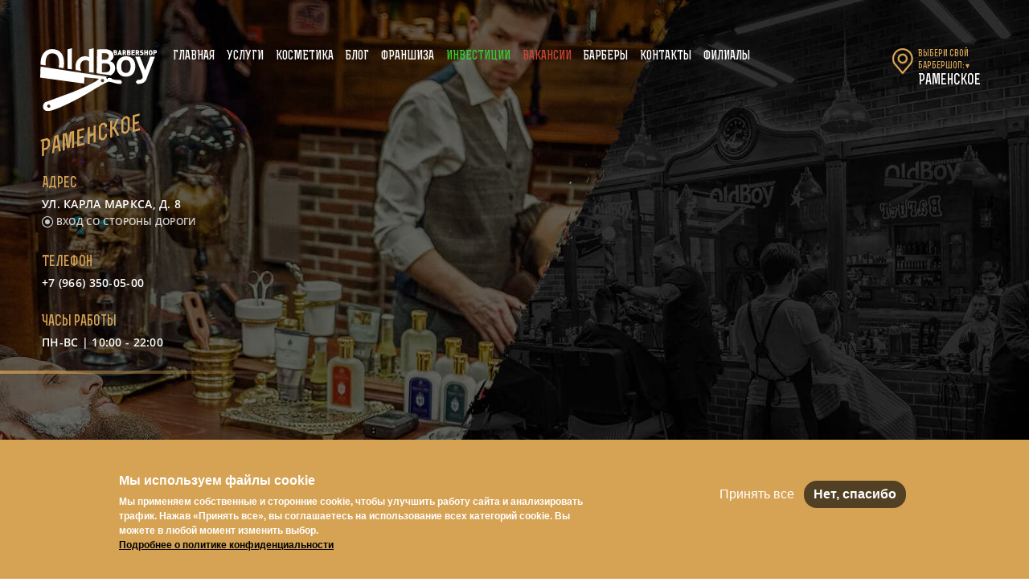

--- FILE ---
content_type: text/html; charset=UTF-8
request_url: https://oldboybarbershop.com/msk-region/ramenskoe/marksa
body_size: 23615
content:
<!DOCTYPE html>
<html lang="ru" dir="ltr" prefix="content: http://purl.org/rss/1.0/modules/content/  dc: http://purl.org/dc/terms/  foaf: http://xmlns.com/foaf/0.1/  og: http://ogp.me/ns#  rdfs: http://www.w3.org/2000/01/rdf-schema#  schema: http://schema.org/  sioc: http://rdfs.org/sioc/ns#  sioct: http://rdfs.org/sioc/types#  skos: http://www.w3.org/2004/02/skos/core#  xsd: http://www.w3.org/2001/XMLSchema# ">
  <head>
    <meta http-equiv="X-UA-Compatible" content="ie=edge">
    <meta charset="utf-8" />
<meta name="title" content="OldBoy Барбершоп в Раменском: услуги и цены | ул. Маркса 8" />
<meta property="og:site_name" content="OldBoy Barbershop" />
<meta http-equiv="content-language" content="ru_RU" />
<link rel="canonical" href="https://oldboybarbershop.com/msk-region/ramenskoe/marksa" />
<meta property="og:type" content="article" />
<meta name="description" content="Перечень услуг барбершопа в Раменском, ул. Карла Маркса 8. Смотрите цены, контакты, график. Записывайтесь онлайн или по телефону" />
<meta property="og:url" content="https://oldboybarbershop.com/msk-region/ramenskoe" />
<meta property="og:title" content="OldBoy Барбершоп в Раменском: услуги и цены | ул. Маркса 8" />
<link rel="image_src" href="https://oldboybarbershop.com/sites/default/files/2019-03/royal-shaving.jpg" />
<meta property="og:description" content="Перечень услуг барбершопа в Раменском, ул. Карла Маркса 8. Смотрите цены, контакты, график. Записывайтесь онлайн или по телефону" />
<meta property="og:image" content="https://oldboybarbershop.com/sites/default/files/2019-03/royal-shaving.jpg" />
<meta property="og:image:url" content="https://oldboybarbershop.com/sites/default/files/2019-03/royal-shaving.jpg" />
<meta property="og:street_address" content="ул. Карла Маркса, 8" />
<meta property="og:locality" content="Раменское" />
<meta property="og:region" content="Московская область" />
<meta property="og:postal_code" content="140108" />
<meta property="og:country_name" content="Россия" />
<meta property="og:phone_number" content="+79663500500" />
<meta property="og:locale" content="ru_RU" />
<script type="application/ld+json">
{
"@context": "http://schema.org",
"@type": "HairSalon",
"url": "https://oldboybarbershop.com/msk-region/ramenskoe/marksa",
"name": "OldBoy Barbershop",
"description": "Перечень услуг барбершопа в Раменском, ул. Карла Маркса 8. Смотрите цены, контакты, график. Записывайтесь онлайн или по телефону",
"image": "https://oldboybarbershop.com/sites/default/files/2019-03/royal-shaving.jpg",
"logo": "https://oldboybarbershop.com/sites/default/files/2019-07/logo-OB-black.jpg",
"telephone": "+7(966)350-05-00",
"currenciesAccepted": "RUB",
"priceRange": "от 400 до 2600 руб",
"address":
{
"@type": "PostalAddress",
"streetAddress": "ул. Карла Маркса 8",
"addressLocality": "Раменское",
"addressCountry": "RU",
"addressRegion": "Московская область",
"postalCode": "140108"
},
"openingHoursSpecification": {
"@type": "OpeningHoursSpecification",
"dayOfWeek": [
"Monday",
"Tuesday",
"Wednesday",
"Thursday",
"Friday",
"Saturday",
"Sunday"
],
"opens": "10:00",
"closes": "22:00"
},
"sameAs": "https://www.instagram.com/oldboy.ramenskoe/"
}
</script>
<script type="application/ld+json">										
	{									
		"@context": "http://schema.org",								
		"@type": "BreadcrumbList",								
		"itemListElement":								
			[							
				{						
					"@type": "ListItem",					
					"position": 1,					
					"item":					
						{				
							"@id": "https://oldboybarbershop.com/",			
							"name": "Главная"			
						}				
				},						
				{						
					"@type": "ListItem",					
					"position": 2,					
					"item":					
						{				
							"@id":"https://oldboybarbershop.com/msk-region/",			
							"name":"МО"			
						}				
				},						
				{						
					"@type": "ListItem",					
					"position": 3,					
					"item":					
						{				
							"@id":"https://oldboybarbershop.com/msk-region/ramenskoe",			
							"name":"Раменское"			
						}				
				},						
				{						
					"@type": "ListItem",					
					"position": 4,			
					"item":					
						{				
							"@id":"https://oldboybarbershop.com/msk-region/ramenskoe/marksa",			
							"name":"Маркса"			
						}				
				}						
			]							
	}									
</script>
<meta name="Generator" content="Drupal 8 (https://www.drupal.org)" />
<meta name="MobileOptimized" content="width" />
<meta name="HandheldFriendly" content="true" />
<meta name="viewport" content="width=device-width, initial-scale=1.0" />
<style>div#sliding-popup, div#sliding-popup .eu-cookie-withdraw-banner, .eu-cookie-withdraw-tab {background: #d6a354} div#sliding-popup.eu-cookie-withdraw-wrapper { background: transparent; } #sliding-popup h1, #sliding-popup h2, #sliding-popup h3, #sliding-popup p, #sliding-popup label, #sliding-popup div, .eu-cookie-compliance-more-button, .eu-cookie-compliance-secondary-button, .eu-cookie-withdraw-tab { color: #ffffff;} .eu-cookie-withdraw-tab { border-color: #ffffff;}</style>
<script src="https://smartcaptcha.yandexcloud.net/captcha.js" defer="defer"></script>
<script type="text/javascript">
    window.YandexSmartCaptchaPublicKey="ysc1_FaYvqX0e847Y0YCXoNSGdefQOFKQ0MsIuSBKSfkB434f172b";
</script>

    <title>OldBoy Барбершоп в Раменском: услуги и цены | ул. Маркса 8</title>
	<link rel="apple-touch-icon" sizes="180x180" href="/sites/all/themes/oldboy8/dist/favicon/apple-touch-icon.png">
	<link rel="icon" type="image/png" sizes="32x32" href="/sites/all/themes/oldboy8/dist/favicon/favicon-32x32.png">
	<link rel="icon" type="image/png" sizes="16x16" href="/sites/all/themes/oldboy8/dist/favicon/favicon-16x16.png">
	<link rel="manifest" href="/sites/all/themes/oldboy8/dist/favicon/site.webmanifest">
	<link rel="mask-icon" href="/sites/all/themes/oldboy8/dist/favicon/safari-pinned-tab.svg" color="#5bbad5">

	<link rel="preload" href="/sites/all/themes/oldboy8/dist/fonts/OpenSans-Regular.woff2" as="font" type="font/woff2"  crossorigin>
	<link rel="preload" href="/sites/all/themes/oldboy8/dist/fonts/OpenSans-SemiBold.woff2" as="font" type="font/woff2" crossorigin>
	<link rel="preload" href="/sites/all/themes/oldboy8/dist/fonts/Rex-Bold.woff2" as="font" type="font/woff2" crossorigin>
	<link rel="preload" href="/sites/all/themes/oldboy8/dist/fonts/subset-RexBoldInline.woff2" as="font" type="font/woff2" crossorigin>
	<link rel="preconnect" href="//google-analytics.com" crossorigin>
	<link rel="preconnect" href="//mc.yandex.ru" crossorigin>
	
	<meta name="msapplication-TileColor" content="#000000">
	<meta name="theme-color" content="#ffffff">
    <script type="text/javascript" >
    (function(m,e,t,r,i,k,a){m[i]=m[i]||function(){(m[i].a=m[i].a||[]).push(arguments)};
    m[i].l=1*new Date();
    for (var j = 0; j < document.scripts.length; j++) {if (document.scripts[j].src === r) { return; }}
    k=e.createElement(t),a=e.getElementsByTagName(t)[0],k.async=1,k.src=r,a.parentNode.insertBefore(k,a)})
    (window, document, "script", "https://mc.yandex.ru/metrika/tag.js", "ym");

    ym(43837604, "init", {
        clickmap:true,
        trackLinks:true,
        accurateTrackBounce:true,
        webvisor:true,
        ecommerce:"dataLayer"
    });
  </script>
   <noscript><div><img src="https://mc.yandex.ru/watch/43837604" style="position:absolute; left:-9999px;" alt="" /></div></noscript>

    <link rel="stylesheet" href="/sites/default/files/css/css_FV42nf-ZtycsBD3OoR5pb7RsrBrGOcUjvR4PYCVFuNM.css?t88l7z" media="all" />
<link rel="stylesheet" href="/sites/default/files/css/css_grck4SHsZ68tbUEic_1Vbfgj-4i1Nn5VjrBQPBiwsVA.css?t88l7z" media="all" />


				
		
			
            <meta name="yandex-verification" content="6291d5603fcad5be" />







































































































































































































































































































































































































































































































































































































































































































































<!-- Yandex.Metrika counter -->
<script type="text/javascript">
    (function(m,e,t,r,i,k,a){
        m[i]=m[i]||function(){(m[i].a=m[i].a||[]).push(arguments)};
        m[i].l=1*new Date();
        for (var j = 0; j < document.scripts.length; j++) {if (document.scripts[j].src === r) { return; }}
        k=e.createElement(t),a=e.getElementsByTagName(t)[0],k.async=1,k.src=r,a.parentNode.insertBefore(k,a)
    })(window, document,'script','https://mc.yandex.ru/metrika/tag.js?id=103744765', 'ym');

    ym(103744765, 'init', {ssr:true, webvisor:true, clickmap:true, ecommerce:"dataLayer", accurateTrackBounce:true, trackLinks:true});
</script>
<noscript><div><img src="https://mc.yandex.ru/watch/103744765" style="position:absolute; left:-9999px;" alt="" /></div></noscript>
<!-- /Yandex.Metrika counter -->




<!-- Yandex.RTB -->
<script>window.yaContextCb=window.yaContextCb||[]</script>
<script src="https://yandex.ru/ads/system/context.js" async></script>





<script>(function(w,d,s,l,i){w[l]=w[l]||[];w[l].push({'gtm.start':
new Date().getTime(),event:'gtm.js'});var f=d.getElementsByTagName(s)[0],
j=d.createElement(s),dl=l!='dataLayer'?'&l='+l:'';j.async=true;j.src=
'https://www.googletagmanager.com/gtm.js?id='+i+dl;f.parentNode.insertBefore(j,f);
})(window,document,'script','dataLayer','GTM-K8LCCGV');</script>
      
	    
<!--[if lte IE 8]>
<script src="/sites/default/files/js/js_VtafjXmRvoUgAzqzYTA3Wrjkx9wcWhjP0G4ZnnqRamA.js"></script>
<![endif]-->

  </head>
  <body>
			
            























































































































































<noscript><iframe src="https://www.googletagmanager.com/ns.html?id=GTM-K8LCCGV"
height="0" width="0" style="display:none;visibility:hidden"></iframe></noscript>
      
	      <div class="dialog-off-canvas-main-canvas" data-off-canvas-main-canvas>
    		
    

		        	
				                            

    
		
				
		
	<style>
			</style>

    <header class="hero hero--branch">
        <div class="hero__top">
            <div class="hero__logo"><a href="/"><img src="/sites/all/themes/oldboy8/dist/img/logo.svg" alt="Oldboy Barbershop vector logo" title="Oldboy Barbershop Главная" /></a></div>
            <div class="hero__nav hero__nav--hidden">
                <nav class="main-nav">
													
                <nav class="main-nav">
                    <ul class="main-nav__list">
                        <li class="main-nav__item"><a class="main-nav__link" href="/">Главная</a></li>
                        <li class="main-nav__item"><a class="main-nav__link" href="/services">Услуги</a></li>
                        <li class="main-nav__item"><a class="main-nav__link" href="/cosmetics">Косметика</a></li>
						<li class="main-nav__item"><a class="main-nav__link" href="/blog">Блог</a></li>
                                                	<li class="main-nav__item"><a class="main-nav__link" href="/franchising">Франшиза</a></li>
                                                <li class="main-nav__item"><a class="main-nav__link main-nav__link--invest" href="/investment">Инвестиции</a></li>
                        <li class="main-nav__item"><a class="main-nav__link main-nav__link--vacancy" href="/vacancies">Вакансии</a></li>
                        <li class="main-nav__item"><a class="main-nav__link" href="/barbers">Барберы</a></li>
                        <li class="main-nav__item"><a class="main-nav__link" href="/contacts">Контакты</a></li>
                        <li class="main-nav__item"><a class="main-nav__link main-nav__link-location" href="#">Филиалы</a></li>
                    </ul>
                </nav>
                </nav>
            </div>
			


 
						 
 

<div class="hero__city-select">
    
    <a class="city-select" href="#">
        <p class="city-select__title">Выбери свой барбершоп:<span class="city-select__triangle">▼</span></p>
        <p class="city-select__city">Раменское</p>
    </a>
</div>

<div class="menu-button">
    <div class="menu-button__middle"></div>
</div>
        </div>
        <div class="hero__content hero__content--branch">
            <div class="hero__caption hero-caption--city">
                <div class="hero-caption">
                    <h1 class="hero-caption__title hero-caption__title--hidden">Крупнейшая международная сеть мужских парикмахерских <span class="hero-caption__big">OLDBOY<br>BARBERSHOP&nbsp;Раменское - ул. Карла Маркса, д. 8</span></h1>
					<p class="hero-caption__location">Раменское</p>
                </div>
              
                
            <div class="hero__contacts-n-buttons">
                <div class="hero__contacts hero__contacts">
                    <div class="contact contact">
                        <h2 class="contact__title">Адрес</h2>
						<p class="contact__value">ул. Карла Маркса, д. 8</p>
			<p class="contact__value--place">вход со стороны дороги</p><br> 
		


                    </div>
                    <div class="contact contact">
                        <h2 class="contact__title">Телефон</h2>
																									 

												 
						<div class="contact__value ya-phone">
																																																			
									<a href="tel:+79663500500">+7 (966) 350-05-00</a>
								
                        </div>
                    </div>
					                    <div class="contact contact">
                        <h2 class="contact__title">Часы работы</h2>
                        <p class="contact__value">ПН-ВС | 10:00 - 22:00</p>
                    </div>
					                </div>
                                        
-                <div class="hero__buttons hero__buttons--branch"><a class="button ms_booking" id="signup" href="#">Запись онлайн<br></a>                    <ul class="social">
													<li class="social__item"><a class="social__icon icon--vk" href="https://vk.com/oldboy.ramenskoe" target="_blank">ВКонтакте</a></li>
												
                    </ul>
                </div>
            </div>
            <aside class="hero__app">
                <article class="app-promo">
                    <header class="app-promo__header">
                        <h2 class="app-promo__title">Установите специальное <br><strong>мобильное<br> приложение</strong></h2>
                        <p class="app-promo__subtitle">для удобной онлайн–записи</p>
                    </header>
                    <div class="app-promo__image"><img src="/sites/all/themes/oldboy8/dist/img/mobile-app.png" alt="Oldboy Barbershop mobile application" title="Приложение Oldboy Barbershop" /></div>
                    <div class="app-promo__buttons"><a class="app-button" href="https://play.google.com/store/apps/details?id=biz.app.apps.salon.app109144" target="_blank"><i class="icon--googleplay"></i> Google Play</a><a class="app-button app-button--thin" href="https://appsto.re/ru/dlxTgb.i" target="_blank"><i class="icon--apple"></i> APP STORE</a></div>
                </article>
            </aside>
        </div>
 
      
        
     
    </header>
    <main>

        <section class="price-list" id="prices">
            <div class="price-list__header">
                <header class="section-header">
                    <h2 class="section-header__title">Прайс-лист на&nbsp;услуги барбершопа</h2>
                    <p class="section-header__subtitle section-header__subtitle--price">Стрижём&nbsp;и&nbsp;бреем</p>
                </header>
            </div>
            <div class="price-list__content">
				
            <table class="price-table">
    <caption class="price-table__caption">Основные услуги барбершопа</caption>
    <tr class="price-table__row">
        <td class="price-table__service">Стрижка мужская</td>
        <td class="price-table__price">1600</td>
    </tr>
        <tr class="price-table__row">
        <td class="price-table__service">Удлиненная стрижка</td>
        <td class="price-table__price">2000</td>
    </tr>
    <tr class="price-table__row">
        <td class="price-table__service">Стрижка детская (до 10 лет)</td>
        <td class="price-table__price">1400</td>
    </tr>
    <tr class="price-table__row">
        <td class="price-table__service">Стрижка под машинку</td>
        <td class="price-table__price">900-1200</td>
    </tr>
    <tr class="price-table__row">
        <td class="price-table__service">Бритьё головы</td>
        <td class="price-table__price">1700</td>
    </tr>
    <tr class="price-table__row">
        <td class="price-table__service">Коррекция бороды с подбриванием</td>
        <td class="price-table__price">1300</td>
    </tr>
    <tr class="price-table__row">
        <td class="price-table__service">Коррекция бороды</td>
        <td class="price-table__price">1000</td>
    </tr>
    <tr class="price-table__row">
        <td class="price-table__service">Бритьё бороды</td>
        <td class="price-table__price">1200</td>
    </tr>
    <tr class="price-table__row">
        <td class="price-table__service">Мытьё и укладка волос</td>
        <td class="price-table__price">700</td>
    </tr>
</table>
<table class="price-table">
    <caption class="price-table__caption">Комплексные услуги</caption>
    <tr class="price-table__row">
        <td class="price-table__service">Стрижка + борода с подбриванием</td>
        <td class="price-table__price">2320</td>
    </tr>
    <tr class="price-table__row">
        <td class="price-table__service">Стрижка + борода</td>
        <td class="price-table__price">2080</td>
    </tr>
    <tr class="price-table__row">
        <td class="price-table__service">Стрижка + бритьё бороды</td>
        <td class="price-table__price">2240</td>
    </tr>
    <tr class="price-table__row">
        <td class="price-table__service">Борода + тонирование седины</td>
        <td class="price-table__price">2100</td>
    </tr>
    <tr class="price-table__row">
        <td class="price-table__service">Папа + Сын</td>
        <td class="price-table__price">2550</td>
    </tr>
    <tr class="price-table__row">
        <td class="price-table__service">Друг + Друг</td>
        <td class="price-table__price">2720</td>
    </tr>
</table>

<table class="price-table">
    <caption class="price-table__caption">Дополнительные услуги</caption>
    <tr class="price-table__row">
        <td class="price-table__service">Премиум коррекция бороды</td>
        <td class="price-table__price">2500</td>
    </tr>
    <tr class="price-table__row">
        <td class="price-table__service">Уход для кожи головы и волос SYSTEM4</td>
        <td class="price-table__price">1000</td>
    </tr>
    <tr class="price-table__row">
        <td class="price-table__service">Премиум мытьё головы от LUXINA</td>
        <td class="price-table__price">800</td>
    </tr>
    <tr class="price-table__row">
        <td class="price-table__service">Чёрная маска</td>
        <td class="price-table__price">700</td>
    </tr>
    <tr class="price-table__row">
        <td class="price-table__service">Воск (уши/нос/брови)</td>
        <td class="price-table__price">500</td>
    </tr>
    <tr class="price-table__row">
        <td class="price-table__service">Тонирование седины</td>
        <td class="price-table__price">1000-4500</td>
    </tr>
</table>
      
            </div>
        </section>


        <section class="team" id="team">
            <div class="team__header">
                <header class="section-header">
                    <h2 class="section-header__title">Наши <br>мастера</h2>
                    <p class="section-header__subtitle">Команда&nbsp;Oldboy&nbspРаменское</p>
                </header>
            </div>
            <div class="team__content">
				
  
  

      		<article class="member">



	


    

  

<header class="member__header">
	<h3 class="member__name">Арташ</h3>
	<p class="member__position">Барбер</p>
		</header>
      <div class="member__photo  ">  <img src="/sites/default/files/2021-06/%D0%90%D1%80%D1%82%D0%B0%D1%88.jpeg" width="828" height="832" alt="" typeof="foaf:Image" />

</div><a class="register" href="">
	<p class="register__text">Записаться онлайн</p>
	<div class="register__icon"></div>
</a>
</article>
    		<article class="member">



	


    

  

<header class="member__header">
	<h3 class="member__name">Даша</h3>
	<p class="member__position">Барбер</p>
		</header>
      <div class="member__photo  ">  <img src="/sites/default/files/2019-10/ramenskoe-marksa-barber-dasha.jpg" width="900" height="900" alt="" typeof="foaf:Image" />

</div><a class="register" href="">
	<p class="register__text">Записаться онлайн</p>
	<div class="register__icon"></div>
</a>
</article>
    		<article class="member">



	


    

  

<header class="member__header">
	<h3 class="member__name">Кабир</h3>
	<p class="member__position">Барбер</p>
		</header>
      <div class="member__photo  ">  <img src="/sites/default/files/2021-06/%D0%9A%D0%B0%D0%B1%D0%B8%D1%80.jpeg" width="1024" height="768" alt="" typeof="foaf:Image" />

</div><a class="register" href="">
	<p class="register__text">Записаться онлайн</p>
	<div class="register__icon"></div>
</a>
</article>
    		<article class="member">



	


    

  

<header class="member__header">
	<h3 class="member__name">Нарек</h3>
	<p class="member__position">Барбер</p>
		</header>
      <div class="member__photo  ">  <img src="/sites/default/files/2019-01/1_19.jpeg" width="900" height="900" alt="" typeof="foaf:Image" />

</div><a class="register" href="">
	<p class="register__text">Записаться онлайн</p>
	<div class="register__icon"></div>
</a>
</article>
    		<article class="member">



	


    

  

<header class="member__header">
	<h3 class="member__name">Карен</h3>
	<p class="member__position">Барбер</p>
		</header>
      <div class="member__photo  ">  <img src="/sites/default/files/2021-06/%D0%9A%D0%B0%D1%80%D1%8D%D0%BD.jpeg" width="768" height="1024" alt="" typeof="foaf:Image" />

</div><a class="register" href="">
	<p class="register__text">Записаться онлайн</p>
	<div class="register__icon"></div>
</a>
</article>
    
  
  

  
  


            </div>
        </section>

		
		

        <button class="up-button" href="#" id="up-button">
	<div class="up-button__arrow"></div>
	<p class="up-button__text">Наверх</p>
</button>
    </main>
					        

	        		<section class="location-selector location-selector--hidden">
			
  
  

  
	    

    <header class="location-selector__header">
        <div class="location-selector__caption">
			<div class="location-selector__main-countries">
				<div class="location-selector__logo-text">
					<a class="location-logo location-logo--reset" href="https://oldboybarbershop.com">
						<div class="location-logo__image"><img src="/sites/all/themes/oldboy8/dist/img/logos/location-rus-hover.png" alt="Oldboy Barbershop CIS logo" /></div>
					</a>
					<button class="location-logo location-logo--out location-logo--switcher">
						<div class="location-logo__image"><img src="/sites/all/themes/oldboy8/dist/img/logos/location-sng.png" alt="Oldboy Barbershop EU logo" /></div>
					</button>
				</div>
			</div>
			<p class="location-selector__intro"><em>
            297
       филиалов в 11 странах</em><br/> крупнейшая международная<br/> сеть барбершопов</p>
                        <div class="location-logo__wrapper">
                <div class="location-logo__box">
					<a class="location-logo location-logo--out" href="https://eu.oldboybarbershop.com/en">
                        <div class="location-logo__image">
							<img src="/sites/all/themes/oldboy8/dist/img/logos/location-europe-hover.png" alt="Oldboy Barbershop EU logo" />
						</div>
                    </a>

					<a class="location-logo location-logo--out" href="https://oldboybarbershop.us/">
                        <div class="location-logo__image">
							<img src="/sites/all/themes/oldboy8/dist/img/logos/location-usa-hover.png" alt="Oldboy Barbershop USA logo" />
						</div>
                    </a>
				</div>
            </div>
        </div>

        <div class="location-selector__fast-nav">
			<p class="location-selector__cta"><span>Выбери</span> свой барбершоп</p>

            <div class="city-form">
                <form class="city-form__form" autocomplete="off">
					<input class="city-form__input" type="search" name="search" placeholder="Город, улица или метро" autofocus="autofocus" />
				</form>

				<div class="city-form__mic"></div>
            </div>

            <section class="search-results">
                <h2 class="search-results__title">Результаты поиска:</h2>
                <p class="search-results__not-found">такого города не найдено</p>
                <ul class="search-results__list"></ul>
            </section>
        </div>

        <div class="location-selector__close location-selector__close--hidden">
            <div class="close-button"></div>
        </div>

		<div class="location-selector__alphabet">
			<div class="alphabet">
				<noindex>
					<ul class="alphabet__content">
						<li class="alphabet__item"><a class="alphabet__trigger" href="#letter-a">а</a></li>
						<li class="alphabet__item"><a class="alphabet__trigger" href="#letter-b">б</a></li>
						<li class="alphabet__item"><a class="alphabet__trigger" href="#letter-v">в</a></li>
						<li class="alphabet__item"><a class="alphabet__trigger" href="#letter-g">г</a></li>
						<li class="alphabet__item"><a class="alphabet__trigger" href="#letter-d">д</a></li>
						<li class="alphabet__item"><a class="alphabet__trigger" href="#letter-e">е</a></li>
						<li class="alphabet__item"><a class="alphabet__trigger" href="#letter-ee">ё</a></li>
						<li class="alphabet__item"><a class="alphabet__trigger" href="#letter-zh">ж</a></li>
						<li class="alphabet__item"><a class="alphabet__trigger" href="#letter-z">з</a></li>
						<li class="alphabet__item"><a class="alphabet__trigger" href="#letter-i">и</a></li>
						<li class="alphabet__item"><a class="alphabet__trigger" href="#letter-ii">й</a></li>
						<li class="alphabet__item"><a class="alphabet__trigger" href="#letter-k">к</a></li>
						<li class="alphabet__item"><a class="alphabet__trigger" href="#letter-l">л</a></li>
						<li class="alphabet__item"><a class="alphabet__trigger" href="#letter-m">м</a></li>
						<li class="alphabet__item"><a class="alphabet__trigger" href="#letter-n">н</a></li>
						<li class="alphabet__item"><a class="alphabet__trigger" href="#letter-o">о</a></li>
					</ul>

					<ul class="alphabet__content">
						<li class="alphabet__item"><a class="alphabet__trigger" href="#letter-p">п</a></li>
						<li class="alphabet__item"><a class="alphabet__trigger" href="#letter-r">р</a></li>
						<li class="alphabet__item"><a class="alphabet__trigger" href="#letter-s">с</a></li>
						<li class="alphabet__item"><a class="alphabet__trigger" href="#letter-t">т</a></li>
						<li class="alphabet__item"><a class="alphabet__trigger" href="#letter-u">у</a></li>
						<li class="alphabet__item"><a class="alphabet__trigger" href="#letter-f">ф</a></li>
						<li class="alphabet__item"><a class="alphabet__trigger" href="#letter-h">х</a></li>
						<li class="alphabet__item"><a class="alphabet__trigger" href="#letter-cc">ц</a></li>
						<li class="alphabet__item"><a class="alphabet__trigger" href="#letter-ch">ч</a></li>
						<li class="alphabet__item"><a class="alphabet__trigger" href="#letter-sch">ш</a></li>
						<li class="alphabet__item"><a class="alphabet__trigger" href="#letter-sh">щ</a></li>
						<li class="alphabet__item"><a class="alphabet__trigger" href="#letter-ea">э</a></li>
						<li class="alphabet__item"><a class="alphabet__trigger" href="#letter-yu">ю</a></li>
						<li class="alphabet__item"><a class="alphabet__trigger" href="#letter-ya">я</a></li>
					</ul>
				<noindex>
                			</div>

            <div class="location-selector__links">
				<a class="location-selector__top" href="https://oldboybarbershop.com/moscow">
					<img src="/sites/all/themes/oldboy8/dist/img/logos/location-moscow.png" alt="Oldboy Barbershop Moscow logo" />
				</a>

				<a class="location-selector__top" href="https://oldboybarbershop.com/spb">
					<img src="/sites/all/themes/oldboy8/dist/img/logos/location-peterburg.png" alt="Oldboy Barbershop St. Peterburg logo" />
				</a>
			</div>
		</div>
    </header>

			
    <div class="location-selector__content">
        <div class="branch-addresses">
		<div class="branch-addresses__container" id="branch-index">

																						<div class="branch-addresses__index">
					<div class="branch-addresses__letter smooth-target" id="letter-a" >
						<noindex>А</noindex>
					</div>
				<div class="branch-addresses__content">
					<noindex>
			
							                                                <ul class="location-list ">
					<li class="location-list__city">
						<a href="/armavir">Армавир</a>
					</li>
							
<li class="location-list__item">
			<a class="location-list__link" href="/armavir">ул. Ефремова, д. 123/5</a>
			</li>

			
							                    </ul>
									                                                <ul class="location-list ">
					<li class="location-list__city">
						<a href="/arhangelsk">Архангельск</a>
					</li>
							
<li class="location-list__item">
			<a class="location-list__link" href="/arhangelsk">наб. Северной Двины, д. 71</a>
				<div class="location-list__place">ЖК «Омега Хаус»</div> 
		</li>

																		</ul>
																</div><!--letter content-->
				</div><!--index -->
								<div class="branch-addresses__index">
					<div class="branch-addresses__letter smooth-target" id="letter-b" >
						<noindex>Б</noindex>
					</div>
				<div class="branch-addresses__content">
					<noindex>
			
							                                                <ul class="location-list ">
					<li class="location-list__city">
						<a href="/balashikha">Балашиха</a>
					</li>
							
<li class="location-list__item">
			<a class="location-list__link" href="/msk-region/zhelezka">мкр. Железнодорожный, пр-т Героев, д. 5</a>
				<div class="location-list__place">мкр. Железнодорожный</div> 
		</li>

			
			
<li class="location-list__item">
			<a class="location-list__link" href="/msk-region/reutovskaya">ул. Реутовская д. 5</a>
			</li>

			
			
<li class="location-list__item">
			<a class="location-list__link" href="/msk-region/balashikha">ул. Советская, д. 42</a>
			</li>

			
							                    </ul>
									                                                <ul class="location-list ">
					<li class="location-list__city">
						<a href="/batajsk/kujbysheva">Батайск</a>
					</li>
							
<li class="location-list__item">
			<a class="location-list__link" href="/batajsk/kujbysheva">ул. Куйбышева, д. 2</a>
			</li>

			
							                    </ul>
									                                                <ul class="location-list ">
					<li class="location-list__city">
						<a href="/belgorod/pobedi">Белгород</a>
					</li>
							
<li class="location-list__item">
			<a class="location-list__link" href="/belgorod/pobedi">ул. Победы, д. 49/4</a>
			</li>

			
							                    </ul>
									                                                <ul class="location-list ">
					<li class="location-list__city">
						<a href="/bryansk/duki">Брянск</a>
					</li>
							
<li class="location-list__item">
			<a class="location-list__link" href="/bryansk/duki">ул. Дуки, д. 51</a>
			</li>

																		</ul>
																</div><!--letter content-->
				</div><!--index -->
								<div class="branch-addresses__index">
					<div class="branch-addresses__letter smooth-target" id="letter-v" >
						<noindex>В</noindex>
					</div>
				<div class="branch-addresses__content">
					<noindex>
			
							                                                <ul class="location-list ">
					<li class="location-list__city">
						<a href="/velikiy-novgorod">Великий Новгород</a>
					</li>
							
<li class="location-list__item">
			<a class="location-list__link" href="/velikiy-novgorod">ул. Псковская, д. 11</a>
			</li>

			
							                    </ul>
									                                                <ul class="location-list ">
					<li class="location-list__city">
						<a href="/vladivostok">Владивосток</a>
					</li>
							
<li class="location-list__item">
			<a class="location-list__link" href="/vladivostok">проспект Океанский, д. 30</a>
			</li>

			
							                    </ul>
									                                                <ul class="location-list ">
					<li class="location-list__city">
						<a href="/vladikavkaz">Владикавказ</a>
					</li>
							
<li class="location-list__item">
			<a class="location-list__link" href="/vladikavkaz">ул. Генерала Плиева, д. 54</a>
			</li>

			
							                    </ul>
									                                                <ul class="location-list ">
					<li class="location-list__city">
						<a href="/vladimir">Владимир</a>
					</li>
							
<li class="location-list__item">
			<a class="location-list__link" href="/vladimir">ул. Тракторная, д. 50</a>
			</li>

			
							                    </ul>
									                                                <ul class="location-list ">
					<li class="location-list__city">
						<a href="/volgograd">Волгоград</a>
					</li>
							
<li class="location-list__item">
			<a class="location-list__link" href="/volgograd">ул. Рабоче-Крестьянская, д. 27</a>
			</li>

			
			
<li class="location-list__item">
			<a class="location-list__link" href="/volgograd/stepanceva">ул. Степанищева, д. 2а</a>
			</li>

			
							                    </ul>
									                                                <ul class="location-list ">
					<li class="location-list__city">
						<a href="/volgodonsk">Волгодонск</a>
					</li>
							
<li class="location-list__item">
			<a class="location-list__link" href="/volgodonsk">пр-т Строителей, д. 5</a>
			</li>

			
							                    </ul>
									                                                <ul class="location-list ">
					<li class="location-list__city">
						<a href="/volzhskiy">Волжский</a>
					</li>
							
<li class="location-list__item">
			<a class="location-list__link" href="/volzhskiy">площадь Труда, д. 19</a>
			</li>

			
							                    </ul>
									                                                <ul class="location-list ">
					<li class="location-list__city">
						<a href="/vologda">Вологда</a>
					</li>
							
<li class="location-list__item">
			<a class="location-list__link" href="/vologda">ул. Мира, д. 4</a>
			</li>

			
							                    </ul>
									                                                <ul class="location-list ">
					<li class="location-list__city">
						<a href="/voronezh">Воронеж</a>
					</li>
							
<li class="location-list__item">
			<a class="location-list__link" href="/voronezh/moskovskiy-prospekt-132">Московский проспект 132</a>
			</li>

			
			
<li class="location-list__item">
			<a class="location-list__link" href="/voronezh/leviy-bereg">проспект Ленинский, д. 1Д</a>
				<div class="location-list__place">ТРК «Левый Берег»</div> 
		</li>

			
			
<li class="location-list__item">
			<a class="location-list__link" href="/voronezh/voroshilova">ул. Ворошилова д. 1/6</a>
			</li>

			
			
<li class="location-list__item">
			<a class="location-list__link" href="/voronezh/holzunova">ул. Хользунова, д. 15</a>
			</li>

			
			
<li class="location-list__item">
			<a class="location-list__link" href="/voronezh/shishkova">ул. Шишкова, д. 142</a>
			</li>

			
							                    </ul>
									                                                <ul class="location-list ">
					<li class="location-list__city">
						<a href="/voskresensk">Воскресенск</a>
					</li>
							
<li class="location-list__item">
			<a class="location-list__link" href="/msk-region/voskresensk/mendeleeva">ул. Менделеева, д. 15</a>
			</li>

			
			
<li class="location-list__item">
			<a class="location-list__link" href="/msk-region/voskresensk">ул. Октябрьская, д. 6</a>
			</li>

																		</ul>
																</div><!--letter content-->
				</div><!--index -->
								<div class="branch-addresses__index">
					<div class="branch-addresses__letter smooth-target" id="letter-g" >
						<noindex>Г</noindex>
					</div>
				<div class="branch-addresses__content">
					<noindex>
			
							                                                <ul class="location-list ">
					<li class="location-list__city">
						<a href="/gatchina">Гатчина</a>
					</li>
							
<li class="location-list__item">
			<a class="location-list__link" href="/gatchina/25-oktyabrya">пр-т 25-го Октября, д. 34</a>
			</li>

			
			
<li class="location-list__item">
			<a class="location-list__link" href="/gatchina/pushkinskoe">ш. Пушкинское д. 13, к.3</a>
			</li>

			
							                    </ul>
									                                                <ul class="location-list ">
					<li class="location-list__city">
						<a href="/gel">Геленджик</a>
					</li>
							
<li class="location-list__item">
			<a class="location-list__link" href="/gel">ул. Прасковеевская, д. 7</a>
			</li>

			
							                    </ul>
									                                                <ul class="location-list ">
					<li class="location-list__city">
						<a href="/gomel">Гомель</a>
					</li>
							
<li class="location-list__item">
			<a class="location-list__link" href="/gomel">пр-т, Победы, 8</a>
			</li>

			
							                    </ul>
									                                                <ul class="location-list ">
					<li class="location-list__city">
						<a href="/grozny">Грозный</a>
					</li>
							
<li class="location-list__item">
			<a class="location-list__link" href="/grozny">пр-т Махмуда Эсамбаева, д. 3</a>
			</li>

			
							                    </ul>
									                                                <ul class="location-list ">
					<li class="location-list__city">
						<a href="/gurevsk">Гурьевск</a>
					</li>
							
<li class="location-list__item">
			<a class="location-list__link" href="/gurevsk">Пражский бульвар, дом 1</a>
			</li>

																		</ul>
																</div><!--letter content-->
				</div><!--index -->
								<div class="branch-addresses__index">
					<div class="branch-addresses__letter smooth-target" id="letter-d" >
						<noindex>Д</noindex>
					</div>
				<div class="branch-addresses__content">
					<noindex>
			
							                                                <ul class="location-list ">
					<li class="location-list__city">
						<a href="/derbent">Дербент</a>
					</li>
							
<li class="location-list__item">
			<a class="location-list__link" href="/derbent/345dsd">ул. 345-й Дагестанской Стрелковой Дивизии, д. 1/4</a>
			</li>

			
			
<li class="location-list__item">
			<a class="location-list__link" href="/derbent/bujnakskogo">ул. Буйнакского, д. 4</a>
			</li>

																		</ul>
																</div><!--letter content-->
				</div><!--index -->
								<div class="branch-addresses__index">
					<div class="branch-addresses__letter smooth-target" id="letter-e" >
						<noindex>Е</noindex>
					</div>
				<div class="branch-addresses__content">
					<noindex>
			
							                                                <ul class="location-list ">
					<li class="location-list__city">
						<a href="/eu/cyprus">Европа</a>
					</li>
							
<li class="location-list__item">
			<a class="location-list__link" href="/eu/cyprus">Лимасол, 13-15 Grigori Afxentiou</a>
			</li>

			
			
<li class="location-list__item">
			<a class="location-list__link" href="/eu/budva">Ulica Filipa Kovačeviča 43</a>
			</li>

			
							                    </ul>
									                                                <ul class="location-list ">
					<li class="location-list__city">
						<a href="/ekaterinburg/moskovskaya">Екатеринбург</a>
					</li>
							
<li class="location-list__item">
			<a class="location-list__link" href="/ekaterinburg/moskovskaya">ул. Московская, д. 198</a>
			</li>

																		</ul>
																</div><!--letter content-->
				</div><!--index -->
								<div class="branch-addresses__index">
					<div class="branch-addresses__letter smooth-target" id="letter-z" >
						<noindex>З</noindex>
					</div>
				<div class="branch-addresses__content">
					<noindex>
			
							                                                <ul class="location-list ">
					<li class="location-list__city">
						<a href="/zelenogradsk">Зеленоградск</a>
					</li>
							
<li class="location-list__item">
			<a class="location-list__link" href="/zelenogradsk">ул. Тургенева, 10Д, объект 14</a>
			</li>

																		</ul>
																</div><!--letter content-->
				</div><!--index -->
								<div class="branch-addresses__index">
					<div class="branch-addresses__letter smooth-target" id="letter-i" >
						<noindex>И</noindex>
					</div>
				<div class="branch-addresses__content">
					<noindex>
			
							                                                <ul class="location-list ">
					<li class="location-list__city">
						<a href="/ivanovo">Иваново</a>
					</li>
							
<li class="location-list__item">
			<a class="location-list__link" href="/ivanovo">ул. Карла Маркса, д. 42/62</a>
			</li>

			
							                    </ul>
									                                                <ul class="location-list ">
					<li class="location-list__city">
						<a href="/izhevsk/gorkogo">Ижевск</a>
					</li>
							
<li class="location-list__item">
			<a class="location-list__link" href="/izhevsk/gorkogo">ул. Максима Горького, д. 151</a>
			</li>

																		</ul>
																</div><!--letter content-->
				</div><!--index -->
								<div class="branch-addresses__index">
					<div class="branch-addresses__letter smooth-target" id="letter-k" >
						<noindex>К</noindex>
					</div>
				<div class="branch-addresses__content">
					<noindex>
			
							                                                                                    <ul class="location-list location-list--metro">
					<li class="location-list__city">
						<a href="/kazan">Казань</a>
					</li>
							
<li class="location-list__item">
			<a class="location-list__link" href="/kazan/tukaya">ул. Петербургская, д. 9</a>
				<div class="location-list__place">ТЦ «Республика»</div> 
		                							                                                                                                                                                            
        <div class="location-list__metro">
					                                				<span class="location-list__metro">Площадь Габдуллы Тукая</span>
					            	</div>
	</li>

			
			
<li class="location-list__item">
			<a class="location-list__link" href="/kazan/professora-kamaya">ул. Профессора Камая 10, корп. 2</a>
			</li>

			
			
<li class="location-list__item">
			<a class="location-list__link" href="/kazan/hakima">ул. Сибгата Хакима, д. 60</a>
			</li>

			
							                    </ul>
									                                                <ul class="location-list ">
					<li class="location-list__city">
						<a href="/karaganda">Казахстан</a>
					</li>
							
<li class="location-list__item">
			<a class="location-list__link" href="/karaganda">проспект Нурсултана Назарбаева (бульвар Мира), д. 29</a>
			</li>

			
							                    </ul>
									                                                <ul class="location-list ">
					<li class="location-list__city">
						<a href="/kaliningrad">Калининград</a>
					</li>
							
<li class="location-list__item">
			<a class="location-list__link" href="/kaliningrad/aksakova">ул. Аксакова, д. 133</a>
			</li>

			
			
<li class="location-list__item">
			<a class="location-list__link" href="/kaliningrad/gorkogo">ул. Горького д. 104Б</a>
			</li>

			
			
<li class="location-list__item">
			<a class="location-list__link" href="/kaliningrad/klinicheskaya">ул. Клиническая д. 19а</a>
				<div class="location-list__place">Нижнее озеро</div> 
		</li>

			
			
<li class="location-list__item">
			<a class="location-list__link" href="/kaliningrad/soglasiya">ул. Согласия, 44а</a>
			</li>

			
			
<li class="location-list__item">
			<a class="location-list__link" href="/kaliningrad/teatralnaya">ул. Театральная, 30</a>
			</li>

			
			
<li class="location-list__item">
			<a class="location-list__link" href="/kaliningrad/baltrajon">ул. Ульяны Громовой, д. 6</a>
				<div class="location-list__place">ТЦ «Виктория»</div> 
		</li>

			
			
<li class="location-list__item">
			<a class="location-list__link" href="/kaliningrad/frunze">ул. Фрунзе д. 28</a>
			</li>

			
			
<li class="location-list__item">
			<a class="location-list__link" href="/kaliningrad/epronovskaya">ул. Эпроновская, д. 7</a>
			</li>

			
			
<li class="location-list__item">
			<a class="location-list__link" href="/kaliningrad/litovski-val">ул.Литовский вал 36</a>
			</li>

			
			
<li class="location-list__item">
			<a class="location-list__link" href="/node/3053">ул. Карла Маркса д. 38</a>
			</li>

			
			
<li class="location-list__item">
			<a class="location-list__link" href="/node/3056">ул. Ульяны Громовой, д. 6</a>
				<div class="location-list__place">ТЦ «Виктория»</div> 
		</li>

			
							                    </ul>
									                                                <ul class="location-list ">
					<li class="location-list__city">
						<a href="/kaluga/lenina">Калуга</a>
					</li>
							
<li class="location-list__item">
			<a class="location-list__link" href="/kaluga/lenina">ул. Ленина, д. 108с2</a>
				<div class="location-list__place">Гостиный двор</div> 
		</li>

			
							                    </ul>
									                                                <ul class="location-list ">
					<li class="location-list__city">
						<a href="/kaspijsk">Каспийск</a>
					</li>
							
<li class="location-list__item">
			<a class="location-list__link" href="/kaspijsk">Советская улица, д. 21</a>
			</li>

			
			
<li class="location-list__item">
			<a class="location-list__link" href="/kaspiysk">ул. Махачкалинская, д. 68</a>
			</li>

			
							                    </ul>
									                                                <ul class="location-list ">
					<li class="location-list__city">
						<a href="/kemerovo">Кемерово</a>
					</li>
							
<li class="location-list__item">
			<a class="location-list__link" href="/kemerovo">ул. Кирова, д. 27</a>
			</li>

			
			
<li class="location-list__item">
			<a class="location-list__link" href="/kemerovo/nogradskaya">ул. Ноградская 5</a>
			</li>

			
							                    </ul>
									                                                <ul class="location-list ">
					<li class="location-list__city">
						<a href="/kerch/marksa">Керчь</a>
					</li>
							
<li class="location-list__item">
			<a class="location-list__link" href="/kerch/marksa">ул. Карла Маркса, д. 23, пом. 1</a>
			</li>

			
							                    </ul>
									                                                <ul class="location-list ">
					<li class="location-list__city">
						<a href="/kirov/lenina">Киров</a>
					</li>
							
<li class="location-list__item">
			<a class="location-list__link" href="/kirov/lenina">ул. Ленина, д. 88</a>
				<div class="location-list__place">рядом с «Центральной Гостиницей‎»</div> 
		</li>

			
							                    </ul>
									                                                                                    <ul class="location-list location-list--metro">
					<li class="location-list__city">
						<a href="/msk-region/kotelniki">Котельники</a>
					</li>
							
<li class="location-list__item">
			<a class="location-list__link" href="/msk-region/kotelniki">ул. Сосновая д1, к3</a>
				<div class="location-list__place">ЖК «Оранж Парк»</div> 
		                							                                                                                                                                                            
        <div class="location-list__metro">
					                                				<span class="location-list__metro">м. Котельники</span>
					            	</div>
	</li>

			
							                    </ul>
									                                                <ul class="location-list ">
					<li class="location-list__city">
						<a href="/msk-region/krasnogorsk">Красногорск</a>
					</li>
							
<li class="location-list__item">
			<a class="location-list__link" href="/msk-region/krasnogorsk/novotushinskaya">д. Путилково, ул. Новотушинская д. 2</a>
			</li>

			
			
<li class="location-list__item">
			<a class="location-list__link" href="/msk-region/krasnogorsk/ilinskoe">п. Ильинское-Усово, ул. Архангельская д. 4</a>
				<div class="location-list__place">ЖК «Ильинские луга»</div> 
		</li>

			
			
<li class="location-list__item">
			<a class="location-list__link" href="/msk-region/krasnogorsk/redkit">ул. Ленина, д. 2</a>
				<div class="location-list__place">ТЦ «Красный Кит»</div> 
		</li>

			
							                    </ul>
									                                                <ul class="location-list ">
					<li class="location-list__city">
						<a href="/krasnodar">Краснодар</a>
					</li>
							
<li class="location-list__item">
			<a class="location-list__link" href="/krasnodar/kubanskaya">ул. Кубанская Набережная, д. 64</a>
			</li>

			
			
<li class="location-list__item">
			<a class="location-list__link" href="/krasnodar/sedina">ул. Седина, д. 150/5</a>
			</li>

			
							                    </ul>
									                                                <ul class="location-list ">
					<li class="location-list__city">
						<a href="/krasnoyarsk">Красноярск</a>
					</li>
							
<li class="location-list__item">
			<a class="location-list__link" href="/krasnoyarsk/svobodniy">пр-т Свободный, д. 53</a>
			</li>

			
			
<li class="location-list__item">
			<a class="location-list__link" href="/krasnoyarsk/first-tower">ул. 78 Добровольческой Бригады, д. 15</a>
				<div class="location-list__place">БЦ «Первая башня»</div> 
		</li>

			
							                    </ul>
									                                                <ul class="location-list ">
					<li class="location-list__city">
						<a href="/kursk">Курск</a>
					</li>
							
<li class="location-list__item">
			<a class="location-list__link" href="/kursk">ул. Золотая, д. 2А</a>
			</li>

																		</ul>
																</div><!--letter content-->
				</div><!--index -->
								<div class="branch-addresses__index">
					<div class="branch-addresses__letter smooth-target" id="letter-m" >
						<noindex>М</noindex>
					</div>
				<div class="branch-addresses__content">
					<noindex>
			
							                                                <ul class="location-list ">
					<li class="location-list__city">
						<a href="/magadan">Магадан</a>
					</li>
							
<li class="location-list__item">
			<a class="location-list__link" href="/magadan">ул. Гагарина, д. 6</a>
				<div class="location-list__place">остановка  «Городская больница»</div> 
		</li>

			
							                    </ul>
									                                                <ul class="location-list ">
					<li class="location-list__city">
						<a href="/makhachkala">Махачкала</a>
					</li>
							
<li class="location-list__item">
			<a class="location-list__link" href="/makhachkala">ул. Магомеда Гаджиева, д. 18</a>
			</li>

			
							                    </ul>
									                                                <ul class="location-list ">
					<li class="location-list__city">
						<a href="/monchegorsk">Мончегорск</a>
					</li>
							
<li class="location-list__item">
			<a class="location-list__link" href="/monchegorsk">пр-т Металлургов, д. 5</a>
			</li>

			
							                    </ul>
									                                                                                    <ul class="location-list location-list--metro">
					<li class="location-list__city">
						<a href="/moscow">Москва</a>
					</li>
							
<li class="location-list__item">
			<a class="location-list__link" href="/moscow/kotlyakovskij-pereulok">1-й Котляковский переулок, д. 2А, к3, подъезд 1Б</a>
			                							                                                                                                                                                            
        <div class="location-list__metro">
					                                				<span class="location-list__metro">Варшавская</span>
					            	</div>
	</li>

			
			
<li class="location-list__item">
			<a class="location-list__link" href="/moscow/lihobory">1-й Нижнелихоборский проезд, д. 1</a>
			                							                                                                                                                                                            
        <div class="location-list__metro">
					                                				<span class="location-list__metro">м. Лихоборы, м. Окружная</span>
					            	</div>
	</li>

			
			
<li class="location-list__item">
			<a class="location-list__link" href="/moscow/grajvoronovskij">2-й Грайвороновский пр-д, д. 44, к1</a>
			                							                                                                                                                                                            
        <div class="location-list__metro">
					                                				<span class="location-list__metro">Стахановская</span>
					            	</div>
	</li>

			
			
<li class="location-list__item">
			<a class="location-list__link" href="/moscow/solnce-moskvy">ул. 2-я Останкинская, 3</a>
				<div class="location-list__place">Колесо обозрения «Солнце Москвы»</div> 
		                							                                                                                                                                                            
        <div class="location-list__metro">
					                                				<span class="location-list__metro">ВДНХ</span>
					            	</div>
	</li>

			
			
<li class="location-list__item">
			<a class="location-list__link" href="/moscow/aminevskoe">Аминьевское шоссе, д. 6</a>
				<div class="location-list__place">Трц квартал, 3й этаж,
Бесплатная парковка</div> 
		                							                                                                                                                                                            			                                                                                                                                                            
        <div class="location-list__metro">
					                                				<span class="location-list__metro">Метро Аминьевское</span>
								                                				<span class="location-list__metro">Метро Давыдково</span>
					            	</div>
	</li>

			
			
<li class="location-list__item">
			<a class="location-list__link" href="/moscow/taganka">Гончарная набережная, д. 9/16, с. 2</a>
			                							                                                                                                                                                            
        <div class="location-list__metro">
					                                				<span class="location-list__metro">Таганская</span>
					            	</div>
	</li>

			
			
<li class="location-list__item">
			<a class="location-list__link" href="/moscow/yahromskaya">Дмитровское шоссе, д.107А, корпус 2</a>
			                							                                                                                                                                                            
        <div class="location-list__metro">
					                                				<span class="location-list__metro">м. Яхромская</span>
					            	</div>
	</li>

			
			
<li class="location-list__item">
			<a class="location-list__link" href="/moscow/izmajlovskij">пр-д Измайловский 5а, помещ. 12 Н</a>
				<div class="location-list__place">Футбольный стадион Измайлово 
Центр циркового искусства 
ТЦ Измайловский</div> 
		                							                                                                                                                                                            			                                                                                                                                                            
        <div class="location-list__metro">
					                                				<span class="location-list__metro">Партизанская </span>
								                                				<span class="location-list__metro">Измайловская</span>
					            	</div>
	</li>

			
			
<li class="location-list__item">
			<a class="location-list__link" href="/moscow/kulturnyj">Комсомольский проспект д. 15 стр. 2</a>
			                							                                                                                                                                                            			                                                                                                                                                            
        <div class="location-list__metro">
					                                				<span class="location-list__metro">Парк культуры </span>
								                                				<span class="location-list__metro">Фрунзенская</span>
					            	</div>
	</li>

			
			
<li class="location-list__item">
			<a class="location-list__link" href="/moscow/leninsky-prospekt-107">Ленинский проспект 107 к.1</a>
			                							                                                                                                                                                            
        <div class="location-list__metro">
					                                				<span class="location-list__metro">м. Новаторская</span>
					            	</div>
	</li>

			
			
<li class="location-list__item">
			<a class="location-list__link" href="/moscow/presnenskaya">Наб. Пресненская, д. 2</a>
				<div class="location-list__place">ТЦ «Afimall City»</div> 
		                							                                                                                                                                                            
        <div class="location-list__metro">
					                                				<span class="location-list__metro">Деловой центр</span>
					            	</div>
	</li>

			
			
<li class="location-list__item">
			<a class="location-list__link" href="/moscow/lobanovski-les">Новомосковский административный округ, район Коммунарка, улица Лобановский Лес, д. 11</a>
			                							                                                                                                                                                            
        <div class="location-list__metro">
					                                				<span class="location-list__metro">м. Прокшино</span>
					            	</div>
	</li>

			
			
<li class="location-list__item">
			<a class="location-list__link" href="/moscow/ochakovskoe">Очаковское шоссе, дом 5 корпус 1</a>
				<div class="location-list__place">ЖК Матвееевский парк</div> 
		                							                                                                                                                                                            
        <div class="location-list__metro">
					                                				<span class="location-list__metro">м. Аминьевская</span>
					            	</div>
	</li>

			
			
<li class="location-list__item">
			<a class="location-list__link" href="/moscow/prichalniy">Причальный проезд, д. 10к2</a>
			</li>

			
			
<li class="location-list__item">
			<a class="location-list__link" href="/moscow/krylatskoe">Рублевское шоссе 48/1</a>
				<div class="location-list__place">ТЦ Рублёвский</div> 
		                							                                                                                                                                                            
        <div class="location-list__metro">
					                                				<span class="location-list__metro">Крылатское</span>
					            	</div>
	</li>

			
			
<li class="location-list__item">
			<a class="location-list__link" href="/moscow/rublevskoe">Рублевское шоссе, 22к2</a>
			                							                                                                                                                                                            
        <div class="location-list__metro">
					                                				<span class="location-list__metro">Молодежная</span>
					            	</div>
	</li>

			
			
<li class="location-list__item">
			<a class="location-list__link" href="/moscow/skandinavskij">Скандинавский бульвар, д.17, пом. 3, эт. 1</a>
			                							                                                                                                                                                            
        <div class="location-list__metro">
					                                				<span class="location-list__metro">Потапово</span>
					            	</div>
	</li>

			
			
<li class="location-list__item">
			<a class="location-list__link" href="/moscow/skolkovskij">Сколковское шоссе, дом 32, корпус 3</a>
			</li>

			
			
<li class="location-list__item">
			<a class="location-list__link" href="/moscow/troitsk-gorodskaya-6">Троицк, ул Городская д 6</a>
				<div class="location-list__place">ТЦ Троицк</div> 
		</li>

			
			
<li class="location-list__item">
			<a class="location-list__link" href="/moscow/ispanskiekvartaly">бульвар Веласкеса, д. 2</a>
				<div class="location-list__place">ЖК «Испанские кварталы»</div> 
		</li>

			
			
<li class="location-list__item">
			<a class="location-list__link" href="/moscow/hodinka">Ходынский бульвар, д. 20А</a>
			                							                                                                                                                                                            
        <div class="location-list__metro">
					                                				<span class="location-list__metro">ЦСКА</span>
					            	</div>
	</li>

			
			
<li class="location-list__item">
			<a class="location-list__link" href="/moscow/izmailovo">Сиреневый бульвар, д. 16, к. 1</a>
			                							                                                                                                                                                            			                                                                                                                                                            
        <div class="location-list__metro">
					                                				<span class="location-list__metro">Щелковская</span>
								                                				<span class="location-list__metro">Первомайская</span>
					            	</div>
	</li>

			
			
<li class="location-list__item">
			<a class="location-list__link" href="/moscow/sevastopolskaya">Чонгарский бульвар, д. 26А, к.1</a>
			                							                                                                                                                                                            			                                                                                                                                                            
        <div class="location-list__metro">
					                                				<span class="location-list__metro">м. Каховская</span>
								                                				<span class="location-list__metro">м. Севастопольская</span>
					            	</div>
	</li>

			
			
<li class="location-list__item">
			<a class="location-list__link" href="/moscow/znamya-oktyabrya">п. Знамя Октября, мкр. Родники д. 6</a>
				<div class="location-list__place">поселение Рязановское</div> 
		</li>

			
			
<li class="location-list__item">
			<a class="location-list__link" href="/moscow/europe-square">Площадь Европы, 2</a>
				<div class="location-list__place">Гостиница «РЭДИССОН»</div> 
		                							                                                                                                                                                            
        <div class="location-list__metro">
					                                				<span class="location-list__metro">Киевская</span>
					            	</div>
	</li>

			
			
<li class="location-list__item">
			<a class="location-list__link" href="/sosenki">дер. Сосенки, ул. Ясеневая, д.3</a>
				<div class="location-list__place">посёлок Сосенское</div> 
		</li>

			
			
<li class="location-list__item">
			<a class="location-list__link" href="/moscow/pasternaka">ул. Бориса Пастернака, д. 12</a>
			                							                                                                                                                                                            
        <div class="location-list__metro">
					                                				<span class="location-list__metro">Рассказовка</span>
					            	</div>
	</li>

			
			
<li class="location-list__item">
			<a class="location-list__link" href="/moscow/fili">Береговой проезд, д. 5, к. 2</a>
			                							                                                                                                                                                            			                                                                                                                                                            			                                                                                                                                                            
        <div class="location-list__metro">
					                                				<span class="location-list__metro">Шелепиха</span>
								                                				<span class="location-list__metro">МЦД Шелепиха</span>
								                                				<span class="location-list__metro">Метро Фили</span>
					            	</div>
	</li>

			
			
<li class="location-list__item">
			<a class="location-list__link" href="/moscow/botsad">проезд Лазоревый, д. 3</a>
			                							                                                                                                                                                            
        <div class="location-list__metro">
					                                				<span class="location-list__metro">Ботанический сад</span>
					            	</div>
	</li>

			
			
<li class="location-list__item">
			<a class="location-list__link" href="/moscow/testovskaya">пр-д Шмитовский, д. 39, к8</a>
				<div class="location-list__place">ЖК HEADLINER</div> 
		                							                                                                                                                                                            			                                                                                                                                                            
        <div class="location-list__metro">
					                                				<span class="location-list__metro">м. Тестовская</span>
								                                				<span class="location-list__metro">м. Шелепиха</span>
					            	</div>
	</li>

			
			
<li class="location-list__item">
			<a class="location-list__link" href="/moscow/academicheskaya">проспект 60-летия Октября, д. 14</a>
			                							                                                                                                                                                            
        <div class="location-list__metro">
					                                				<span class="location-list__metro">Академическая</span>
					            	</div>
	</li>

			
			
<li class="location-list__item">
			<a class="location-list__link" href="/moscow/kolomenskaya">проспект Андропова, д. 22</a>
				<div class="location-list__place">ТЦ  «Нора»</div> 
		                							                                                                                                                                                            
        <div class="location-list__metro">
					                                				<span class="location-list__metro">Коломенская</span>
					            	</div>
	</li>

			
			
<li class="location-list__item">
			<a class="location-list__link" href="/moscow/leningradskij">пр-т Ленинградский, д. 60, к.1</a>
			                							                                                                                                                                                            
        <div class="location-list__metro">
					                                				<span class="location-list__metro">Аэропорт</span>
					            	</div>
	</li>

			
			
<li class="location-list__item">
			<a class="location-list__link" href="/moscow/nahimovsky">проспект Нахимовский, д. 9/1</a>
			                							                                                                                                                                                            
        <div class="location-list__metro">
					                                				<span class="location-list__metro">Нахимовский проспект</span>
					            	</div>
	</li>

			
			
<li class="location-list__item">
			<a class="location-list__link" href="/moscow/zyzino">пр-т Севастопольский д. 28 к2</a>
			                							                                                                                                                                                            
        <div class="location-list__metro">
					                                				<span class="location-list__metro">м. Зюзино</span>
					            	</div>
	</li>

			
			
<li class="location-list__item">
			<a class="location-list__link" href="/moscow/schelkovskaya">ул. 13-я Парковая, д. 40</a>
			                							                                                                                                                                                            
        <div class="location-list__metro">
					                                				<span class="location-list__metro">Щелковская</span>
					            	</div>
	</li>

			
			
<li class="location-list__item">
			<a class="location-list__link" href="/moscow/baumanskaya">ул. 2-я Бауманская, д. 2/16с2</a>
				<div class="location-list__place">напротив МГТУ им. Баумана</div> 
		                							                                                                                                                                                            
        <div class="location-list__metro">
					                                				<span class="location-list__metro">м. Бауманская</span>
					            	</div>
	</li>

			
			
<li class="location-list__item">
			<a class="location-list__link" href="/moscow/horoshevskaya">ул. 3-Хорошевская, д. 21, к. 4</a>
			                							                                                                                                                                                            			                                                                                                                                                            
        <div class="location-list__metro">
					                                				<span class="location-list__metro">м. Зорге</span>
								                                				<span class="location-list__metro">м. Октябрьское поле</span>
					            	</div>
	</li>

			
			
<li class="location-list__item">
			<a class="location-list__link" href="/moscow/perovo">ул. 3-я Владимирская, д. 20</a>
			                							                                                                                                                                                            			                                                                                                                                                            
        <div class="location-list__metro">
					                                				<span class="location-list__metro">Перово  </span>
								                                				<span class="location-list__metro">Шоссе энтузиастов</span>
					            	</div>
	</li>

			
			
<li class="location-list__item">
			<a class="location-list__link" href="/moscow/frunzenskaya">ул. 3-я Фрунзенская, д. 13</a>
			                							                                                                                                                                                            
        <div class="location-list__metro">
					                                				<span class="location-list__metro">Фрунзенская</span>
					            	</div>
	</li>

			
			
<li class="location-list__item">
			<a class="location-list__link" href="/moscow/avtozavodskaya">ул. Автозаводская, д. 18</a>
				<div class="location-list__place">ТРЦ «Ривьера»</div> 
		                							                                                                                                                                                            
        <div class="location-list__metro">
					                                				<span class="location-list__metro">Автозаводская</span>
					            	</div>
	</li>

			
			
<li class="location-list__item">
			<a class="location-list__link" href="/moscow/avtozavodskaya-premium">ул. Автозаводская, д. 18</a>
				<div class="location-list__place">ТРЦ «Ривьера»</div> 
		                							                                                                                                                                                            
        <div class="location-list__metro">
					                                				<span class="location-list__metro">Автозаводская</span>
					            	</div>
	</li>

			
			
<li class="location-list__item">
			<a class="location-list__link" href="/moscow/akademika-volgina-8">ул. Академика Волгина 8А</a>
			                							                                                                                                                                                            
        <div class="location-list__metro">
					                                				<span class="location-list__metro">м. Беляево</span>
					            	</div>
	</li>

			
			
<li class="location-list__item">
			<a class="location-list__link" href="/moscow/monahovoj">ул. Александры Монаховой, д. 91к1</a>
				<div class="location-list__place">пос. Сосенское</div> 
		                							                                                                                                                                                            
        <div class="location-list__metro">
					                                				<span class="location-list__metro">Потапово</span>
					            	</div>
	</li>

			
			
<li class="location-list__item">
			<a class="location-list__link" href="/moscow/bazovskaya">ул. Базовская, д. 15а</a>
			                							                                                                                                                                                            
        <div class="location-list__metro">
					                                				<span class="location-list__metro">Ховрино</span>
					            	</div>
	</li>

			
			
<li class="location-list__item">
			<a class="location-list__link" href="/moscow/bolshaya-gruzinskaya">ул. Большая Грузинская, д. 57с1</a>
			                							                                                                                                                                                            
        <div class="location-list__metro">
					                                				<span class="location-list__metro">Белорусская</span>
					            	</div>
	</li>

			
			
<li class="location-list__item">
			<a class="location-list__link" href="/moscow/serpuhovskaya">ул. Большая Серпуховская, д. 29</a>
			</li>

			
			
<li class="location-list__item">
			<a class="location-list__link" href="/moscow/alekseevskaya">ул. Бочкова, д. 6, к. 1</a>
			                							                                                                                                                                                            
        <div class="location-list__metro">
					                                				<span class="location-list__metro">Алексеевская</span>
					            	</div>
	</li>

			
			
<li class="location-list__item">
			<a class="location-list__link" href="/moscow/semenovskaya">ул. Вельяминовская, д. 6</a>
			                							                                                                                                                                                            
        <div class="location-list__metro">
					                                				<span class="location-list__metro">Семеновская</span>
					            	</div>
	</li>

			
			
<li class="location-list__item">
			<a class="location-list__link" href="/moscow/nekrasovka">ул. Вертолетчиков, д. 9/1</a>
			                							                                                                                                                                                            			                                                                                                                                                            
        <div class="location-list__metro">
					                                				<span class="location-list__metro">Люберцы</span>
								                                				<span class="location-list__metro">Некрасовка</span>
					            	</div>
	</li>

			
			
<li class="location-list__item">
			<a class="location-list__link" href="/moscow/veshnyaki">ул. Вешняковская, д. 2</a>
			                							                                                                                                                                                            			                                                                                                                                                            
        <div class="location-list__metro">
					                                				<span class="location-list__metro">Новогиреево</span>
								                                				<span class="location-list__metro">Выхино</span>
					            	</div>
	</li>

			
			
<li class="location-list__item">
			<a class="location-list__link" href="/moscow/garibaldi">ул. Гарибальди, д. 7</a>
			                							                                                                                                                                                            
        <div class="location-list__metro">
					                                				<span class="location-list__metro">Новые Черёмушки</span>
					            	</div>
	</li>

			
			
<li class="location-list__item">
			<a class="location-list__link" href="/moscow/dmd">ул. Генерала Белова, д. 28, к. 1</a>
			                							                                                                                                                                                            
        <div class="location-list__metro">
					                                				<span class="location-list__metro">Домодедовская</span>
					            	</div>
	</li>

			
			
<li class="location-list__item">
			<a class="location-list__link" href="/moscow/glavmosstroya">ул. Главмосстроя, 12</a>
			                							                                                                                                                                                            
        <div class="location-list__metro">
					                                				<span class="location-list__metro">Говорово</span>
					            	</div>
	</li>

			
			
<li class="location-list__item">
			<a class="location-list__link" href="/moscow/seligerskaya">ул. Дегунинская, д. 10, к. 1</a>
			                							                                                                                                                                                            
        <div class="location-list__metro">
					                                				<span class="location-list__metro">Селигерская</span>
					            	</div>
	</li>

			
			
<li class="location-list__item">
			<a class="location-list__link" href="/moscow/ladya">ул. Дубравная, д. 34/29</a>
				<div class="location-list__place">ТЦ «Ладья» -1 этаж</div> 
		                							                                                                                                                                                            
        <div class="location-list__metro">
					                                				<span class="location-list__metro">м. Митино</span>
					            	</div>
	</li>

			
			
<li class="location-list__item">
			<a class="location-list__link" href="/moscow/dybenko">ул. Дыбенко, д. 7/1, эт. 3</a>
				<div class="location-list__place">ТЦ Дискавери</div> 
		                							                                                                                                                                                            			                                                                                                                                                            			                                                                                                                                                            
        <div class="location-list__metro">
					                                				<span class="location-list__metro">Ховрино</span>
								                                				<span class="location-list__metro">речной вокзал</span>
								                                				<span class="location-list__metro">беломорская</span>
					            	</div>
	</li>

			
			
<li class="location-list__item">
			<a class="location-list__link" href="/moscow/zelenodolskaya">ул. Зеленодольская, д. 3</a>
			                							                                                                                                                                                            			                                                                                                                                                            
        <div class="location-list__metro">
					                                				<span class="location-list__metro">Рязанский проспект</span>
								                                				<span class="location-list__metro">Окская</span>
					            	</div>
	</li>

			
			
<li class="location-list__item">
			<a class="location-list__link" href="/moscow/korabelnaya">ул. Корабельная, д. 6</a>
				<div class="location-list__place">ЖК «Ривер Парк»</div> 
		                							                                                                                                                                                            
        <div class="location-list__metro">
					                                				<span class="location-list__metro">Нагатинский затон</span>
					            	</div>
	</li>

			
			
<li class="location-list__item">
			<a class="location-list__link" href="/moscow/zhulebino">ул. Генерала Кузнецова, д. 11, к. 1</a>
			                							                                                                                                                                                            
        <div class="location-list__metro">
					                                				<span class="location-list__metro">Жулебино</span>
					            	</div>
	</li>

			
			
<li class="location-list__item">
			<a class="location-list__link" href="/moscow/malenkovskaya">ул. Маленковская, д. 7</a>
			                							                                                                                                                                                            
        <div class="location-list__metro">
					                                				<span class="location-list__metro">Сокольники</span>
					            	</div>
	</li>

			
			
<li class="location-list__item">
			<a class="location-list__link" href="/moscow/vershinina">ул. Маршала Вершинина, д. 8, к. 1</a>
			                							                                                                                                                                                            
        <div class="location-list__metro">
					                                				<span class="location-list__metro">Октябрьское поле</span>
					            	</div>
	</li>

			
			
<li class="location-list__item">
			<a class="location-list__link" href="/moscow/mashkova">ул. Машкова, д. 24</a>
			                							                                                                                                                                                            			                                                                                                                                                            
        <div class="location-list__metro">
					                                				<span class="location-list__metro">Курская</span>
								                                				<span class="location-list__metro">Красные Ворота</span>
					            	</div>
	</li>

			
			
<li class="location-list__item">
			<a class="location-list__link" href="/moscow/nagatinskaya">ул. Нагатинская, д. 16</a>
				<div class="location-list__place">ТЦ «Конфетти»</div> 
		                							                                                                                                                                                            
        <div class="location-list__metro">
					                                				<span class="location-list__metro">Нагатинская</span>
					            	</div>
	</li>

			
			
<li class="location-list__item">
			<a class="location-list__link" href="/moscow/novoalekseevskaya">ул. Новоалексеевская, 22А, стр. 13</a>
			                							                                                                                                                                                            
        <div class="location-list__metro">
					                                				<span class="location-list__metro">м. Алексеевская</span>
					            	</div>
	</li>

			
			
<li class="location-list__item">
			<a class="location-list__link" href="/moscow/novoslobodskaya">ул. Новослободская, д. 52</a>
			                							                                                                                                                                                            
        <div class="location-list__metro">
					                                				<span class="location-list__metro">Менделеевская</span>
					            	</div>
	</li>

			
			
<li class="location-list__item">
			<a class="location-list__link" href="/moscow/polyany">ул. Поляны д. 5а, к1</a>
				<div class="location-list__place">ЖК «Столичные поляны»</div> 
		</li>

			
			
<li class="location-list__item">
			<a class="location-list__link" href="/moscow/polyarnaya">ул. Полярная, д. 27, к. 3</a>
			                							                                                                                                                                                            
        <div class="location-list__metro">
					                                				<span class="location-list__metro">Медведково</span>
					            	</div>
	</li>

			
			
<li class="location-list__item">
			<a class="location-list__link" href="/moscow/marino">ул. Поречная, д. 10</a>
				<div class="location-list__place">ТРЦ «Мари»</div> 
		                							                                                                                                                                                            			                                                                                                                                                            
        <div class="location-list__metro">
					                                				<span class="location-list__metro">Братиславская</span>
								                                				<span class="location-list__metro">Марьино</span>
					            	</div>
	</li>

			
			
<li class="location-list__item">
			<a class="location-list__link" href="/moscow/belyaevo">ул. Профсоюзная, д. 102с1</a>
				<div class="location-list__place">ТРЦ «АРЕАЛ»</div> 
		                							                                                                                                                                                            
        <div class="location-list__metro">
					                                				<span class="location-list__metro">Беляево</span>
					            	</div>
	</li>

			
			
<li class="location-list__item">
			<a class="location-list__link" href="/moscow/rimskaya">ул. Рогожский Вал, д. 7</a>
			                							                                                                                                                                                            
        <div class="location-list__metro">
					                                				<span class="location-list__metro">Римская</span>
					            	</div>
	</li>

			
			
<li class="location-list__item">
			<a class="location-list__link" href="/moscow/rustaveli">ул. Руставели, д.16 к.1 помещение 5Н</a>
			                							                                                                                                                                                            
        <div class="location-list__metro">
					                                				<span class="location-list__metro">м. Бутырская</span>
					            	</div>
	</li>

			
			
<li class="location-list__item">
			<a class="location-list__link" href="/moscow/svetmsk">ул. Святоозёрская, д. 16</a>
			                							                                                                                                                                                            			                                                                                                                                                            
        <div class="location-list__metro">
					                                				<span class="location-list__metro">Лухмановская </span>
								                                				<span class="location-list__metro">Улица Дмитриевского</span>
					            	</div>
	</li>

			
			
<li class="location-list__item">
			<a class="location-list__link" href="/moscow/degunino">ул. Софьи Ковалевской, д. 6</a>
			                							                                                                                                                                                            
        <div class="location-list__metro">
					                                				<span class="location-list__metro">Селигерская</span>
					            	</div>
	</li>

			
			
<li class="location-list__item">
			<a class="location-list__link" href="/moscow/kutuza">ул. Студенческая, д. 26</a>
			                							                                                                                                                                                            
        <div class="location-list__metro">
					                                				<span class="location-list__metro">Студенческая</span>
					            	</div>
	</li>

			
			
<li class="location-list__item">
			<a class="location-list__link" href="/moscow/kaleidoscop">ул. Сходненская, д. 56</a>
				<div class="location-list__place">ТРЦ «Калейдоскоп»</div> 
		                							                                                                                                                                                            
        <div class="location-list__metro">
					                                				<span class="location-list__metro">Сходненская</span>
					            	</div>
	</li>

			
			
<li class="location-list__item">
			<a class="location-list__link" href="/moscow/tagilskaya">ул. Тагильская д. 4А</a>
			</li>

			
			
<li class="location-list__item">
			<a class="location-list__link" href="/moscow/tajninskaya">ул. Тайнинская, д. 9к1</a>
				<div class="location-list__place">ЖК Нормандия</div> 
		                							                                                                                                                                                            
        <div class="location-list__metro">
					                                				<span class="location-list__metro">Медведково</span>
					            	</div>
	</li>

			
			
<li class="location-list__item">
			<a class="location-list__link" href="/moscow/strogino">ул. Таллинская, д. 14</a>
			                							                                                                                                                                                            
        <div class="location-list__metro">
					                                				<span class="location-list__metro">Строгино</span>
					            	</div>
	</li>

			
			
<li class="location-list__item">
			<a class="location-list__link" href="/moscow/vernad">ул. Удальцова, д. 71, к. 2</a>
			                							                                                                                                                                                            
        <div class="location-list__metro">
					                                				<span class="location-list__metro">Проспект Вернадского</span>
					            	</div>
	</li>

			
			
<li class="location-list__item">
			<a class="location-list__link" href="/moscow/flotskaya">ул. Флотская, д. 7, стр. 1</a>
				<div class="location-list__place">ТЦ «Флотилия»</div> 
		                							                                                                                                                                                            			                                                                                                                                                            			                                                                                                                                                            
        <div class="location-list__metro">
					                                				<span class="location-list__metro">Речной вокзал</span>
								                                				<span class="location-list__metro">Беломорская</span>
								                                				<span class="location-list__metro">Водный стадион</span>
					            	</div>
	</li>

			
			
<li class="location-list__item">
			<a class="location-list__link" href="/moscow/sheremetevskaya">ул. Шереметьевская, 20</a>
				<div class="location-list__place">ТРЦ «Капитолий», 3 этаж</div> 
		                							                                                                                                                                                            
        <div class="location-list__metro">
					                                				<span class="location-list__metro">Марьина Роща</span>
					            	</div>
	</li>

			
			
<li class="location-list__item">
			<a class="location-list__link" href="/moscow/dinamo">ул. Юннатов д. 4г</a>
				<div class="location-list__place">ЖК «Петровский парк», Бесплатная парковка</div> 
		                							                                                                                                                                                            
        <div class="location-list__metro">
					                                				<span class="location-list__metro">Метро Динамо, метро Петровский парк, Метро Савеловская.</span>
					            	</div>
	</li>

			
			
<li class="location-list__item">
			<a class="location-list__link" href="/moscow/altufyevo">Алтуфьевское шоссе, д. 70, к. 1</a>
				<div class="location-list__place">ТЦ «Маркос-Молл», 2 этаж</div> 
		                							                                                                                                                                                            			                                                                                                                                                            
        <div class="location-list__metro">
					                                				<span class="location-list__metro">Альтуфьево</span>
								                                				<span class="location-list__metro">Бибирево</span>
					            	</div>
	</li>

			
			
<li class="location-list__item">
			<a class="location-list__link" href="/moscow/varshavskoe">Варшавское шоссе, 160</a>
			                							                                                                                                                                                            
        <div class="location-list__metro">
					                                				<span class="location-list__metro">Аннино</span>
					            	</div>
	</li>

			
			
<li class="location-list__item">
			<a class="location-list__link" href="/moscow/sokol">Волоколамское шоссе, д. 15/22</a>
			                							                                                                                                                                                            			                                                                                                                                                            
        <div class="location-list__metro">
					                                				<span class="location-list__metro">Стрешнево</span>
								                                				<span class="location-list__metro">Сокол</span>
					            	</div>
	</li>

			
			
<li class="location-list__item">
			<a class="location-list__link" href="/moscow/spartak">ш. Волоколамское, д.71, к4</a>
			                							                                                                                                                                                            
        <div class="location-list__metro">
					                                				<span class="location-list__metro">Спартак</span>
					            	</div>
	</li>

			
			
<li class="location-list__item">
			<a class="location-list__link" href="/moscow/golovinskoe">Головинское Шоссе, д. 7</a>
			                							                                                                                                                                                            
        <div class="location-list__metro">
					                                				<span class="location-list__metro">Водный стадион</span>
					            	</div>
	</li>

			
			
<li class="location-list__item">
			<a class="location-list__link" href="/moscow/dmitrovskoye_shosse">шоссе Дмитровское, д. 169, к.1</a>
				<div class="location-list__place">мкр-н Северный</div> 
		</li>

			
			
<li class="location-list__item">
			<a class="location-list__link" href="/moscow/rumyancevo">шоссе Киевское, 22-й километр, 6, стр. 1</a>
				<div class="location-list__place">БЦ «Comcity»</div> 
		                							                                                                                                                                                            
        <div class="location-list__metro">
					                                				<span class="location-list__metro">Румянцево</span>
					            	</div>
	</li>

			
			
<li class="location-list__item">
			<a class="location-list__link" href="/moscow/salaris">Киевское шоссе, 23-й км, д. 1</a>
				<div class="location-list__place">ТРЦ «Саларис», 2 этаж</div> 
		                							                                                                                                                                                            			                                                                                                                                                            
        <div class="location-list__metro">
					                                				<span class="location-list__metro">Саларьево</span>
								                                				<span class="location-list__metro">Румянцево</span>
					            	</div>
	</li>

			
			
<li class="location-list__item">
			<a class="location-list__link" href="/moscow/ostafievo">ш. Остафьевское, д. 14, к. 4</a>
				<div class="location-list__place">ЖК «Остафьево»</div> 
		</li>

			
			
<li class="location-list__item">
			<a class="location-list__link" href="/moscow/rublevka">Рублёвское шоссе, д. 62</a>
				<div class="location-list__place">МТК «ЕвроПарк», 2 этаж</div> 
		                							                                                                                                                                                            
        <div class="location-list__metro">
					                                				<span class="location-list__metro">Крылатское</span>
					            	</div>
	</li>

			
			
<li class="location-list__item">
			<a class="location-list__link" href="/moscow/troitsk">Троицк, пл. Академическая, д. 5</a>
			</li>

			
							                    </ul>
									                                                                                    <ul class="location-list location-list--metro">
					<li class="location-list__city">
						<a href="/msk-region">Московская область </a>
					</li>
							
<li class="location-list__item">
			<a class="location-list__link" href="/msk-region/vidnoe">Видное, ул. Завидная, д. 10</a>
			</li>

			
			
<li class="location-list__item">
			<a class="location-list__link" href="/msk-region/dolgoprudniy/raketostroitelej">Долгопрудный, пр-т Ракетостроителей, 7к1</a>
			</li>

			
			
<li class="location-list__item">
			<a class="location-list__link" href="/msk-region/dolgoprudniy/dmitrovskoe">Долгопрудный, Старое Дмитровское шоссе, д. 13, к. 2</a>
			</li>

			
			
<li class="location-list__item">
			<a class="location-list__link" href="/msk-region/domodedovo">Домодедово, ул. Дружбы, д. 2</a>
			</li>

			
			
<li class="location-list__item">
			<a class="location-list__link" href="/msk-region/dubna">Дубна, пр-т Боголюбова, д. 20</a>
			</li>

			
			
<li class="location-list__item">
			<a class="location-list__link" href="/msk-region/zhukovskiy/gagarina">Жуковский, ул. Гагарина, д. 19/2</a>
				<div class="location-list__place">ТЦ «Марс»</div> 
		</li>

			
			
<li class="location-list__item">
			<a class="location-list__link" href="/msk-region/zhukovskiy/solnechnaya">Жуковский, ул. Солнечная, д. 19</a>
			</li>

			
			
<li class="location-list__item">
			<a class="location-list__link" href="/msk-region/zelenograd">Зеленоград, Корпус 1651</a>
			</li>

			
			
<li class="location-list__item">
			<a class="location-list__link" href="/msk-region/ilinskoe">Ильинское, ул. Ленина, д. 30</a>
			</li>

			
			
<li class="location-list__item">
			<a class="location-list__link" href="/msk-region/klin">Клин, ул. Спортивная, д. 15/1</a>
			</li>

			
			
<li class="location-list__item">
			<a class="location-list__link" href="/msk-region/korolev">Королев, б-р Октябрьский, д. 22</a>
			</li>

			
			
<li class="location-list__item">
			<a class="location-list__link" href="/msk-region/lobnya">Лобня, ул. Жирохова, д. 1</a>
				<div class="location-list__place">рядом с гипермаркетом METRO</div> 
		</li>

			
			
<li class="location-list__item">
			<a class="location-list__link" href="/msk-region/bobrovo">рабочий посёлок Боброво, ул. Лесная д. 2</a>
			</li>

			
			
<li class="location-list__item">
			<a class="location-list__link" href="/msk-region/bronnicy">Бронницы, ул. Строительная, д. 2</a>
			</li>

			
			
<li class="location-list__item">
			<a class="location-list__link" href="/msk-region/dolgoprudniy/parkovaya">Долгопрудный, ул. Парковая, д. 54</a>
				<div class="location-list__place">ЖК «Бригантина»</div> 
		</li>

			
			
<li class="location-list__item">
			<a class="location-list__link" href="/msk-region/malakhovka/malakhovskoe-ozero">Люберцы, пос. Малаховка, ш. Быковское д. 48</a>
				<div class="location-list__place">ТЦ «Малаховское Озеро»</div> 
		</li>

			
			
<li class="location-list__item">
			<a class="location-list__link" href="/msk-region/lyubercy/tomilino-park">Люберцы, пос. Мирный, ЖК «Томилино Парк», ул. Академика Северина, д. 7/1</a>
			</li>

			
			
<li class="location-list__item">
			<a class="location-list__link" href="/msk-region/lubercy">Люберцы, пр-т Комсомольский, д. 7/1</a>
				<div class="location-list__place">ТЦ «Малина», 2 этаж</div> 
		</li>

			
			
<li class="location-list__item">
			<a class="location-list__link" href="/msk-region/misajlovo">Мисайлово, Молодежный бульвар, д. 6</a>
				<div class="location-list__place">ЖК «Пригород Лесное»</div> 
		</li>

			
			
<li class="location-list__item">
			<a class="location-list__link" href="/msk-region/krzhizhanovskogo">Электрогорск, ул. Кржижановского, 1/1</a>
				<div class="location-list__place">Физкультурно-оздоровительный комплекс «Лидер»
Городской бульвар
Магазин «Да»</div> 
		</li>

			
			
<li class="location-list__item">
			<a class="location-list__link" href="/moscow/yuzhnyj">пос. Битца, Южный бульвар, д. 6</a>
				<div class="location-list__place">ЖК Южная Битца</div> 
		                							                                                                                                                                                            			                                                                                                                                                            			                                                                                                                                                            
        <div class="location-list__metro">
					                                				<span class="location-list__metro">Бульвар Дмитрия Донского</span>
								                                				<span class="location-list__metro">Улица Старокачаловская</span>
								                                				<span class="location-list__metro">Аннино</span>
					            	</div>
	</li>

			
			
<li class="location-list__item">
			<a class="location-list__link" href="/msk-region/you-butovo">Чечёрский проезд, д. 56, к.1</a>
			</li>

			
			
<li class="location-list__item">
			<a class="location-list__link" href="/moscow/newbutovo">проезд Чечёрский, д. 122, к. 1</a>
				<div class="location-list__place">ЖК «Новое Бутово» | напротив ТРЦ «Бутово Молл»</div> 
		</li>

			
			
<li class="location-list__item">
			<a class="location-list__link" href="/msk-region/mytischi">Мытищи, ул. Колпакова, д. 41</a>
				<div class="location-list__place">ЖК «Декарт»</div> 
		</li>

			
			
<li class="location-list__item">
			<a class="location-list__link" href="/msk-region/naro-fominsk">Наро-Фоминск, пл. Свободы, д. 17A</a>
			</li>

			
			
<li class="location-list__item">
			<a class="location-list__link" href="/novogorsk">Новогорск, ул. Соколовская, вл. 3</a>
			</li>

			
			
<li class="location-list__item">
			<a class="location-list__link" href="/msk-region/noginsk">Ногинск, ул. Комсомольская, д. 26</a>
				<div class="location-list__place">ТД «Ногинский», 3 этаж</div> 
		</li>

			
			
<li class="location-list__item">
			<a class="location-list__link" href="/msk-region/odincovo">Одинцово, ул. Гвардейская, д. 9</a>
				<div class="location-list__place">ЖК «Гусарская баллада»</div> 
		</li>

			
			
<li class="location-list__item">
			<a class="location-list__link" href="/msk-region/orezuev/lenina">Орехово-Зуево, ул. Ленина, д. 78</a>
			</li>

			
			
<li class="location-list__item">
			<a class="location-list__link" href="/msk-region/orezuev/yakovafliera">Орехово-Зуево, ул. Якова Флиера, д. 7</a>
			</li>

			
			
<li class="location-list__item">
			<a class="location-list__link" href="/msk-region/podolsk">Подольск, ул. Февральская, д. 52</a>
			</li>

			
			
<li class="location-list__item">
			<a class="location-list__link" href="/msk-region/fryazino">Фрязино, ул. Советская, д. 13</a>
			</li>

			
			
<li class="location-list__item">
			<a class="location-list__link" href="/msk-region/himki-kalinina">Химки, ул. Московская, д. 21а</a>
			</li>

			
			
<li class="location-list__item">
			<a class="location-list__link" href="/msk-region/schelkovo-centr">Щёлково, пр-т Пролетарский, д. 7а</a>
			</li>

			
			
<li class="location-list__item">
			<a class="location-list__link" href="/msk-region/schelkovo">Щёлково, ул. Радиоцентр-5, д. 16</a>
			</li>

			
							                    </ul>
									                                                <ul class="location-list ">
					<li class="location-list__city">
						<a href="/murmansk">Мурманск</a>
					</li>
							
<li class="location-list__item">
			<a class="location-list__link" href="/murmansk">ул. Шмидта, д. 33А</a>
			</li>

			
			
<li class="location-list__item">
			<a class="location-list__link" href="/severomorsk">Североморск, ул. Советская, д.22</a>
			</li>

																		</ul>
																</div><!--letter content-->
				</div><!--index -->
								<div class="branch-addresses__index">
					<div class="branch-addresses__letter smooth-target" id="letter-n" >
						<noindex>Н</noindex>
					</div>
				<div class="branch-addresses__content">
					<noindex>
			
							                                                <ul class="location-list ">
					<li class="location-list__city">
						<a href="/nab-chelny">Набережные Челны</a>
					</li>
							
<li class="location-list__item">
			<a class="location-list__link" href="/nab-chelny">ул. Вахитова, д. 54А</a>
			</li>

			
							                    </ul>
									                                                <ul class="location-list ">
					<li class="location-list__city">
						<a href="/neftekamsk">Нефтекамск</a>
					</li>
							
<li class="location-list__item">
			<a class="location-list__link" href="/neftekamsk">пр-т Комсомольский, д. 41</a>
			</li>

			
							                    </ul>
									                                                <ul class="location-list ">
					<li class="location-list__city">
						<a href="/nizh-novgorod">Нижний Новгород</a>
					</li>
							
<li class="location-list__item">
			<a class="location-list__link" href="/nizh-novgorod/sovetskaya">Советская площадь, д. 5</a>
				<div class="location-list__place">ТРЦ «Жар-Птица», 2 этаж, секция С03</div> 
		</li>

			
			
<li class="location-list__item">
			<a class="location-list__link" href="/nizh-novgorod/belinskogo">ул. Белинского, д. 102</a>
			</li>

			
							                    </ul>
									                                                <ul class="location-list ">
					<li class="location-list__city">
						<a href="/ntagil">Нижний Тагил</a>
					</li>
							
<li class="location-list__item">
			<a class="location-list__link" href="/ntagil">ул. Октябрьской Революции, д.46</a>
			</li>

			
							                    </ul>
									                                                <ul class="location-list ">
					<li class="location-list__city">
						<a href="/novokujbyshevsk/mironova">Новокуйбышевск</a>
					</li>
							
<li class="location-list__item">
			<a class="location-list__link" href="/novokujbyshevsk/mironova">ул. Миронова, д. 10</a>
			</li>

			
							                    </ul>
									                                                <ul class="location-list ">
					<li class="location-list__city">
						<a href="/novomoskovsk">Новомосковск</a>
					</li>
							
<li class="location-list__item">
			<a class="location-list__link" href="/novomoskovsk">ул. Октябрьская, д. 14</a>
			</li>

			
							                    </ul>
									                                                <ul class="location-list ">
					<li class="location-list__city">
						<a href="/novorossiysk">Новороссийск</a>
					</li>
							
<li class="location-list__item">
			<a class="location-list__link" href="/novorossiysk/svobody">ул. Свободы, д. 3/5</a>
			</li>

			
			
<li class="location-list__item">
			<a class="location-list__link" href="/novorossiysk/naberezhnaya-serebryakova">Набережная Серебрякова, 79Б</a>
			</li>

			
							                    </ul>
									                                                <ul class="location-list ">
					<li class="location-list__city">
						<a href="/novosibirsk">Новосибирск</a>
					</li>
							
<li class="location-list__item">
			<a class="location-list__link" href="/novosibirsk/kamenskaya">ул. Каменская, д. 23</a>
			</li>

			
			
<li class="location-list__item">
			<a class="location-list__link" href="/novosibirsk/sovetskaya">ул. Советская, д.22А</a>
			</li>

			
							                    </ul>
									                                                <ul class="location-list ">
					<li class="location-list__city">
						<a href="/n-urengoi">Новый Уренгой</a>
					</li>
							
<li class="location-list__item">
			<a class="location-list__link" href="/n-urengoi">мкр. Энтузиастов, д. 1</a>
			</li>

			
							                    </ul>
									                                                <ul class="location-list ">
					<li class="location-list__city">
						<a href="/norilsk">Норильск</a>
					</li>
							
<li class="location-list__item">
			<a class="location-list__link" href="/norilsk/talnah">Талнах, ул. Строителей д. 21</a>
			</li>

			
			
<li class="location-list__item">
			<a class="location-list__link" href="/norilsk/leninskiy">пр-т Ленинский, д. 13</a>
			</li>

																		</ul>
																</div><!--letter content-->
				</div><!--index -->
								<div class="branch-addresses__index">
					<div class="branch-addresses__letter smooth-target" id="letter-o" >
						<noindex>О</noindex>
					</div>
				<div class="branch-addresses__content">
					<noindex>
			
							                                                <ul class="location-list ">
					<li class="location-list__city">
						<a href="/omsk">Омск</a>
					</li>
							
<li class="location-list__item">
			<a class="location-list__link" href="/omsk">ул. Ленина, д. 19</a>
			</li>

																		</ul>
																</div><!--letter content-->
				</div><!--index -->
								<div class="branch-addresses__index">
					<div class="branch-addresses__letter smooth-target" id="letter-p" >
						<noindex>П</noindex>
					</div>
				<div class="branch-addresses__content">
					<noindex>
			
							                                                <ul class="location-list ">
					<li class="location-list__city">
						<a href="/penza">Пенза</a>
					</li>
							
<li class="location-list__item">
			<a class="location-list__link" href="/penza/marksa">ул. Карла Маркса, д. 28Б</a>
			</li>

			
			
<li class="location-list__item">
			<a class="location-list__link" href="/penza/stroitelej">ул. Проспект Строителей, д. 21К</a>
			</li>

			
							                    </ul>
									                                                <ul class="location-list ">
					<li class="location-list__city">
						<a href="/perm">Пермь</a>
					</li>
							
<li class="location-list__item">
			<a class="location-list__link" href="/perm">ул. Петропавловская, д. 82</a>
			</li>

			
							                    </ul>
									                                                <ul class="location-list ">
					<li class="location-list__city">
						<a href="/petrozavodsk">Петрозаводск</a>
					</li>
							
<li class="location-list__item">
			<a class="location-list__link" href="/petrozavodsk">Лесной проспект, д. 47А</a>
				<div class="location-list__place">ТРК «Лотос Plaza» - 0 этаж</div> 
		</li>

			
							                    </ul>
									                                                <ul class="location-list ">
					<li class="location-list__city">
						<a href="/petr-kamchatsky">Петропавловск-Камчатский</a>
					</li>
							
<li class="location-list__item">
			<a class="location-list__link" href="/petr-kamchatsky">ул. Тушканова, д. 4</a>
			</li>

			
							                    </ul>
									                                                <ul class="location-list ">
					<li class="location-list__city">
						<a href="/prohladnyj">Прохладный</a>
					</li>
							
<li class="location-list__item">
			<a class="location-list__link" href="/prohladnyj">ул. Строительная, д. 2/1</a>
			</li>

			
							                    </ul>
									                                                <ul class="location-list ">
					<li class="location-list__city">
						<a href="/pskov">Псков</a>
					</li>
							
<li class="location-list__item">
			<a class="location-list__link" href="/pskov/nekrasova">пр-т Октябрьский, д. 15</a>
			</li>

			
			
<li class="location-list__item">
			<a class="location-list__link" href="/pskov/akvapolis">ул. Кузбасской Дивизии, д. 19</a>
				<div class="location-list__place">ТЦ «Акваполис»</div> 
		</li>

			
							                    </ul>
									                                                <ul class="location-list ">
					<li class="location-list__city">
						<a href="/pushkino">Пушкино</a>
					</li>
							
<li class="location-list__item">
			<a class="location-list__link" href="/msk-region/novoe-pushkino">Новое Пушкино, ул. Сретенская, д. 2, пом. 9</a>
			</li>

			
			
<li class="location-list__item">
			<a class="location-list__link" href="/msk-region/pushkino">Пушкино, ул. Чехова, д. 1, к. 3</a>
			</li>

																		</ul>
																</div><!--letter content-->
				</div><!--index -->
								<div class="branch-addresses__index">
					<div class="branch-addresses__letter smooth-target" id="letter-r" >
						<noindex>Р</noindex>
					</div>
				<div class="branch-addresses__content">
					<noindex>
			
							                                                <ul class="location-list ">
					<li class="location-list__city">
						<a href="/msk-region/ramenskoe">Раменское</a>
					</li>
							
<li class="location-list__item">
			<a class="location-list__link" href="/msk-region/ramenskoe/marksa">ул. Карла Маркса, д. 8</a>
				<div class="location-list__place">вход со стороны дороги</div> 
		</li>

			
			
<li class="location-list__item">
			<a class="location-list__link" href="/msk-region/ramenskoe/severnoe">ш. Северное, д. 50</a>
				<div class="location-list__place">ЖК «Северный Парк»</div> 
		</li>

			
							                    </ul>
									                                                                                    <ul class="location-list location-list--metro">
					<li class="location-list__city">
						<a href="/node/1782">Реутов</a>
					</li>
							
<li class="location-list__item">
			<a class="location-list__link" href="/msk-region/reutov">Реутов, пр-т Юбилейный, д. 40</a>
			                							                                                                                                                                                            
        <div class="location-list__metro">
					                                				<span class="location-list__metro">Новокосино</span>
					            	</div>
	</li>

			
			
<li class="location-list__item">
			<a class="location-list__link" href="/msk-region/reutov-oktyabrya-52">улица Октября 52</a>
			</li>

			
							                    </ul>
									                                                <ul class="location-list ">
					<li class="location-list__city">
						<a href="/roslavl/krasina">Рославль</a>
					</li>
							
<li class="location-list__item">
			<a class="location-list__link" href="/roslavl/krasina">ул. Красина, д. 2</a>
			</li>

			
							                    </ul>
									                                                <ul class="location-list ">
					<li class="location-list__city">
						<a href="/rostov">Ростов-на-Дону</a>
					</li>
							
<li class="location-list__item">
			<a class="location-list__link" href="/rostov/kirovskij">пр-т Кировский, д. 55</a>
			</li>

			
			
<li class="location-list__item">
			<a class="location-list__link" href="/rostov/krasnoarmejskaya">ул. Красноармейская, д. 210</a>
			</li>

			
							                    </ul>
									                                                <ul class="location-list ">
					<li class="location-list__city">
						<a href="/rybinsk">Рыбинск</a>
					</li>
							
<li class="location-list__item">
			<a class="location-list__link" href="/rybinsk">Волжская набережная, д. 67</a>
			</li>

			
							                    </ul>
									                                                <ul class="location-list ">
					<li class="location-list__city">
						<a href="/ryazan">Рязань</a>
					</li>
							
<li class="location-list__item">
			<a class="location-list__link" href="/ryazan/plaza">пр-т Первомайский, д. 70, к. 1</a>
				<div class="location-list__place">ТРЦ «Виктория Плаза», 3 этаж</div> 
		</li>

			
			
<li class="location-list__item">
			<a class="location-list__link" href="/ryazan/lenina">ул. Ленина, д. 9</a>
				<div class="location-list__place">ТЦ Аркада</div> 
		</li>

																		</ul>
																</div><!--letter content-->
				</div><!--index -->
								<div class="branch-addresses__index">
					<div class="branch-addresses__letter smooth-target" id="letter-s" >
						<noindex>С</noindex>
					</div>
				<div class="branch-addresses__content">
					<noindex>
			
							                                                <ul class="location-list ">
					<li class="location-list__city">
						<a href="/salekhard">Салехард</a>
					</li>
							
<li class="location-list__item">
			<a class="location-list__link" href="/salekhard">ул. Республики, д. 75</a>
			</li>

			
							                    </ul>
									                                                <ul class="location-list ">
					<li class="location-list__city">
						<a href="/samara">Самара</a>
					</li>
							
<li class="location-list__item">
			<a class="location-list__link" href="/samara">ул. Ново-Садовая, д. 27</a>
			</li>

			
							                    </ul>
									                                                                                    <ul class="location-list location-list--metro">
					<li class="location-list__city">
						<a href="/spb">Санкт-Петербург</a>
					</li>
							
<li class="location-list__item">
			<a class="location-list__link" href="/spb/kolpinskoyeshosse">Колпинское шоссе, 129</a>
			</li>

			
			
<li class="location-list__item">
			<a class="location-list__link" href="/spb/kudrovo">Кудрово, ул. Пражская, д. 15</a>
			                							                                                                                                                                                            
        <div class="location-list__metro">
					                                				<span class="location-list__metro">Дыбенко</span>
					            	</div>
	</li>

			
			
<li class="location-list__item">
			<a class="location-list__link" href="/spb/malayabukharestskaya">Малая Бухарестская, д. 12</a>
			                							                                                                                                                                                            			                                                                                                                                                            
        <div class="location-list__metro">
					                                				<span class="location-list__metro">Проспект Славы</span>
								                                				<span class="location-list__metro">Дунайская</span>
					            	</div>
	</li>

			
			
<li class="location-list__item">
			<a class="location-list__link" href="/spb/moskovskaya">Московский пр-т 183-185А, к7</a>
				<div class="location-list__place">ЖК «Граф Орлов»</div> 
		                							                                                                                                                                                            
        <div class="location-list__metro">
					                                				<span class="location-list__metro">Московская</span>
					            	</div>
	</li>

			
			
<li class="location-list__item">
			<a class="location-list__link" href="/spb/moskovskij">Московский проспект, д. 183-185А, к4</a>
			                							                                                                                                                                                            
        <div class="location-list__metro">
					                                				<span class="location-list__metro">Московская</span>
					            	</div>
	</li>

			
			
<li class="location-list__item">
			<a class="location-list__link" href="/spb/zagrebsky">Загребский бульвар, д. 9</a>
				<div class="location-list__place">со стороны парка</div> 
		                							                                                                                                                                                            
        <div class="location-list__metro">
					                                				<span class="location-list__metro">Дунайская</span>
					            	</div>
	</li>

			
			
<li class="location-list__item">
			<a class="location-list__link" href="/spb/pionerskaya">пр-т Королёва 2</a>
			                							                                                                                                                                                            
        <div class="location-list__metro">
					                                				<span class="location-list__metro">Пионерская</span>
					            	</div>
	</li>

			
			
<li class="location-list__item">
			<a class="location-list__link" href="/spb/koroleva">проспект Королёва, д. 59, к. 5</a>
			                							                                                                                                                                                            
        <div class="location-list__metro">
					                                				<span class="location-list__metro">Комендантский проспект</span>
					            	</div>
	</li>

			
			
<li class="location-list__item">
			<a class="location-list__link" href="/spb/slava">пр-т Славы, д. 43/49</a>
			                							                                                                                                                                                            
        <div class="location-list__metro">
					                                				<span class="location-list__metro">Проспект славы</span>
					            	</div>
	</li>

			
			
<li class="location-list__item">
			<a class="location-list__link" href="/spb/ladozhsky">проспект Энтузиастов, д. 33, к. 1</a>
			                							                                                                                                                                                            
        <div class="location-list__metro">
					                                				<span class="location-list__metro">Ладожская</span>
					            	</div>
	</li>

			
			
<li class="location-list__item">
			<a class="location-list__link" href="/spb/prospekt-budennogo">проспект Буденного д.21 к.1</a>
			</li>

			
			
<li class="location-list__item">
			<a class="location-list__link" href="/spb/tribuca">ул. Адмирала Трибуца, д. 8 Литер А</a>
			</li>

			
			
<li class="location-list__item">
			<a class="location-list__link" href="/spb/arhivnaya">ул. Архивная д. 7, стр.1</a>
			                							                                                                                                                                                            			                                                                                                                                                            
        <div class="location-list__metro">
					                                				<span class="location-list__metro">Улица Дыбенко</span>
								                                				<span class="location-list__metro">Проспект Большевиков</span>
					            	</div>
	</li>

			
			
<li class="location-list__item">
			<a class="location-list__link" href="/spb/blagodatnaya">ул. Благодатная, д. 57</a>
				<div class="location-list__place">Московский Парк Победы</div> 
		                							                                                                                                                                                            
        <div class="location-list__metro">
					                                				<span class="location-list__metro">м. Электросила</span>
					            	</div>
	</li>

			
			
<li class="location-list__item">
			<a class="location-list__link" href="/spb/sadovaya">ул. Захарьевская, 14Г</a>
			                							                                                                                                                                                            
        <div class="location-list__metro">
					                                				<span class="location-list__metro">Метро Чернышевская</span>
					            	</div>
	</li>

			
			
<li class="location-list__item">
			<a class="location-list__link" href="/spb/krzhizhanovskogo">ул. Кржижановского д. 8</a>
				<div class="location-list__place">ТЦ «Ладога»</div> 
		</li>

			
			
<li class="location-list__item">
			<a class="location-list__link" href="/spb/optikov">ул. Оптиков, д. 34/1</a>
			                							                                                                                                                                                            			                                                                                                                                                            
        <div class="location-list__metro">
					                                				<span class="location-list__metro">Беговая </span>
								                                				<span class="location-list__metro">Старая Деревня</span>
					            	</div>
	</li>

			
			
<li class="location-list__item">
			<a class="location-list__link" href="/spb/parfenovskaya">ул. Парфеновская 7к1, стр.1</a>
			                							                                                                                                                                                            			                                                                                                                                                            
        <div class="location-list__metro">
					                                				<span class="location-list__metro">м. Фрунзенская</span>
								                                				<span class="location-list__metro">м. Балтийская</span>
					            	</div>
	</li>

			
			
<li class="location-list__item">
			<a class="location-list__link" href="/spb/mayakovskaya">ул. Пушкинская, д. 12</a>
				<div class="location-list__place">Московский вокзал</div> 
		                							                                                                                                                                                            			                                                                                                                                                            
        <div class="location-list__metro">
					                                				<span class="location-list__metro">Площадь Восстания</span>
								                                				<span class="location-list__metro">Маяковская</span>
					            	</div>
	</li>

			
			
<li class="location-list__item">
			<a class="location-list__link" href="/spb/buharestskaya">ул. Салова, д. 61</a>
				<div class="location-list__place">Valo Hotel City</div> 
		                							                                                                                                                                                            
        <div class="location-list__metro">
					                                				<span class="location-list__metro">м. Бухарестская</span>
					            	</div>
	</li>

			
			
<li class="location-list__item">
			<a class="location-list__link" href="/spb/ekopolis">ш. Выборгское, д. 13</a>
				<div class="location-list__place">ТЦ «Экополис»</div> 
		                							                                                                                                                                                            
        <div class="location-list__metro">
					                                				<span class="location-list__metro">м. Озерки</span>
					            	</div>
	</li>

			
			
<li class="location-list__item">
			<a class="location-list__link" href="/vilkitskii">Вилькицкий бульвар, д. 7</a>
			</li>

			
			
<li class="location-list__item">
			<a class="location-list__link" href="/spb/novoselie">Новоселье, пр. Питерский, д. 1</a>
			</li>

			
							                    </ul>
									                                                <ul class="location-list ">
					<li class="location-list__city">
						<a href="/sarov">Саров</a>
					</li>
							
<li class="location-list__item">
			<a class="location-list__link" href="/sarov">ул. Садовая, д. 68, корпус 1</a>
			</li>

			
							                    </ul>
									                                                <ul class="location-list ">
					<li class="location-list__city">
						<a href="/svetlogorsk/gagarina">Светлогорск</a>
					</li>
							
<li class="location-list__item">
			<a class="location-list__link" href="/svetlogorsk/gagarina">ул. Гагарина, д. 1</a>
			</li>

			
							                    </ul>
									                                                <ul class="location-list ">
					<li class="location-list__city">
						<a href="/sevastopol">Севастополь</a>
					</li>
							
<li class="location-list__item">
			<a class="location-list__link" href="/sevastopol">ул. Партизанская 1 /  ул. Одесская, 4</a>
			</li>

			
							                    </ul>
									                                                <ul class="location-list ">
					<li class="location-list__city">
						<a href="/simferopol">Симферополь</a>
					</li>
							
<li class="location-list__item">
			<a class="location-list__link" href="/simferopol/turgeneva">ул. Тургенева, д. 4С</a>
			</li>

			
			
<li class="location-list__item">
			<a class="location-list__link" href="/simferopol/dzyubanova">ул. Дзюбанова, 2а</a>
			</li>

			
							                    </ul>
									                                                <ul class="location-list ">
					<li class="location-list__city">
						<a href="/sochi">Сочи</a>
					</li>
							
<li class="location-list__item">
			<a class="location-list__link" href="/sochi/vorovskogo">ул. Воровского, д. 18</a>
				<div class="location-list__place">микрорайон Центральный</div> 
		</li>

			
			
<li class="location-list__item">
			<a class="location-list__link" href="/sochi/adler">ул. Кирова, д. 30</a>
				<div class="location-list__place">микрорайон Адлер</div> 
		</li>

			
							                    </ul>
									                                                <ul class="location-list ">
					<li class="location-list__city">
						<a href="/stavropol">Ставрополь</a>
					</li>
							
<li class="location-list__item">
			<a class="location-list__link" href="/stavropol">ул. Космонавтов, д. 2</a>
			</li>

			
							                    </ul>
									                                                <ul class="location-list ">
					<li class="location-list__city">
						<a href="/starayakupavna">Старая Купавна</a>
					</li>
							
<li class="location-list__item">
			<a class="location-list__link" href="/starayakupavna">ул. Кирова, д. 19</a>
			</li>

			
							                    </ul>
									                                                <ul class="location-list ">
					<li class="location-list__city">
						<a href="/staryj-oskol">Старый Оскол</a>
					</li>
							
<li class="location-list__item">
			<a class="location-list__link" href="/staryj-oskol">пр-т Молодёжный, д. 10, 3 этаж</a>
				<div class="location-list__place">ТРЦ Маскарад</div> 
		</li>

			
							                    </ul>
									                                                <ul class="location-list ">
					<li class="location-list__city">
						<a href="/syktyvkar">Сыктывкар</a>
					</li>
							
<li class="location-list__item">
			<a class="location-list__link" href="/syktyvkar">ул. Куратова, д. 83</a>
			</li>

																		</ul>
																</div><!--letter content-->
				</div><!--index -->
								<div class="branch-addresses__index">
					<div class="branch-addresses__letter smooth-target" id="letter-t" >
						<noindex>Т</noindex>
					</div>
				<div class="branch-addresses__content">
					<noindex>
			
							                                                <ul class="location-list ">
					<li class="location-list__city">
						<a href="/taganrog/dzerzhinskogo">Таганрог</a>
					</li>
							
<li class="location-list__item">
			<a class="location-list__link" href="/taganrog/dzerzhinskogo">ул. Дзержинского д. 179</a>
			</li>

			
							                    </ul>
									                                                <ul class="location-list ">
					<li class="location-list__city">
						<a href="/tambov">Тамбов</a>
					</li>
							
<li class="location-list__item">
			<a class="location-list__link" href="/tambov/sovetskaya">ул. Советская, д. 156</a>
			</li>

			
			
<li class="location-list__item">
			<a class="location-list__link" href="/tambov/chicherina">ул. Чичерина, д. 23</a>
			</li>

			
							                    </ul>
									                                                <ul class="location-list ">
					<li class="location-list__city">
						<a href="/tarko-sale">Тарко-Сале</a>
					</li>
							
<li class="location-list__item">
			<a class="location-list__link" href="/tarko-sale">ул. Республики, дом 50а</a>
				<div class="location-list__place">Пурмаркет сервис, Торговый дом</div> 
		</li>

			
							                    </ul>
									                                                <ul class="location-list ">
					<li class="location-list__city">
						<a href="/tver">Тверь</a>
					</li>
							
<li class="location-list__item">
			<a class="location-list__link" href="/tver">пр-т Волоколамский, д. 25, к. 1</a>
			</li>

			
							                    </ul>
									                                                <ul class="location-list ">
					<li class="location-list__city">
						<a href="/togliatti">Тольятти</a>
					</li>
							
<li class="location-list__item">
			<a class="location-list__link" href="/togliatti">Южное шоссе, д. 67Г</a>
			</li>

			
							                    </ul>
									                                                <ul class="location-list ">
					<li class="location-list__city">
						<a href="/tomsk">Томск</a>
					</li>
							
<li class="location-list__item">
			<a class="location-list__link" href="/tomsk">ул. Трифонова, д. 22А</a>
			</li>

			
							                    </ul>
									                                                <ul class="location-list ">
					<li class="location-list__city">
						<a href="/tuapse/karla-marksa">Туапсе</a>
					</li>
							
<li class="location-list__item">
			<a class="location-list__link" href="/tuapse/karla-marksa">УЛ. КАРЛА МАРКСА, Д. 25 / УЛ. ПОБЕДЫ, Д. 15</a>
			</li>

			
							                    </ul>
									                                                <ul class="location-list ">
					<li class="location-list__city">
						<a href="/tula">Тула</a>
					</li>
							
<li class="location-list__item">
			<a class="location-list__link" href="/tula">ул. Демонстрации, д. 1б</a>
			</li>

			
							                    </ul>
									                                                <ul class="location-list ">
					<li class="location-list__city">
						<a href="/tyumen">Тюмень</a>
					</li>
							
<li class="location-list__item">
			<a class="location-list__link" href="/tyumen/melnikajte">ул. Мельникайте, д. 102/2</a>
			</li>

			
			
<li class="location-list__item">
			<a class="location-list__link" href="/tyumen/morisa-toreza">ул. Мориса Тореза, д. 1</a>
			</li>

																		</ul>
																</div><!--letter content-->
				</div><!--index -->
								<div class="branch-addresses__index">
					<div class="branch-addresses__letter smooth-target" id="letter-u" >
						<noindex>У</noindex>
					</div>
				<div class="branch-addresses__content">
					<noindex>
			
							                                                <ul class="location-list ">
					<li class="location-list__city">
						<a href="/ulsk">Ульяновск</a>
					</li>
							
<li class="location-list__item">
			<a class="location-list__link" href="/ulsk">ул. Октябрьская, д. 48</a>
			</li>

			
							                    </ul>
									                                                <ul class="location-list ">
					<li class="location-list__city">
						<a href="/ussuriysk">Уссурийск</a>
					</li>
							
<li class="location-list__item">
			<a class="location-list__link" href="/ussuriysk/plekhanova">ул. Плеханова, Д. 75</a>
			</li>

			
			
<li class="location-list__item">
			<a class="location-list__link" href="/ussuriysk/nekrasova">ул. Некрасова, д. 36</a>
			</li>

			
							                    </ul>
									                                                <ul class="location-list ">
					<li class="location-list__city">
						<a href="/ufa">Уфа</a>
					</li>
							
<li class="location-list__item">
			<a class="location-list__link" href="/ufa">ул. Проспект Октября, д. 4/1</a>
			</li>

			
							                    </ul>
									                                                <ul class="location-list ">
					<li class="location-list__city">
						<a href="/ukhta">Ухта</a>
					</li>
							
<li class="location-list__item">
			<a class="location-list__link" href="/ukhta">ул. Тиманская, д. 1</a>
			</li>

																		</ul>
																</div><!--letter content-->
				</div><!--index -->
								<div class="branch-addresses__index">
					<div class="branch-addresses__letter smooth-target" id="letter-h" >
						<noindex>Х</noindex>
					</div>
				<div class="branch-addresses__content">
					<noindex>
			
							                                                <ul class="location-list ">
					<li class="location-list__city">
						<a href="/khabarovsk">Хабаровск</a>
					</li>
							
<li class="location-list__item">
			<a class="location-list__link" href="/khabarovsk/radosti">ул. Ким Ю Чена, д. 44</a>
				<div class="location-list__place">ТРК «Магазины Радости», 3 этаж</div> 
		</li>

			
			
<li class="location-list__item">
			<a class="location-list__link" href="/khabarovsk/brosko">ул. Пионерская, д. 2В</a>
				<div class="location-list__place">ТРЦ «Brosko Mall», 4 этаж</div> 
		</li>

			
							                    </ul>
									                                                <ul class="location-list ">
					<li class="location-list__city">
						<a href="/hm">Ханты-Мансийск</a>
					</li>
							
<li class="location-list__item">
			<a class="location-list__link" href="/hm">ул. Мира, д. 44</a>
			</li>

																		</ul>
																</div><!--letter content-->
				</div><!--index -->
								<div class="branch-addresses__index">
					<div class="branch-addresses__letter smooth-target" id="letter-ch" >
						<noindex>Ч</noindex>
					</div>
				<div class="branch-addresses__content">
					<noindex>
			
							                                                <ul class="location-list ">
					<li class="location-list__city">
						<a href="/cheliabinsk">Челябинск</a>
					</li>
							
<li class="location-list__item">
			<a class="location-list__link" href="/cheliabinsk/voroshilova">ул. Ворошилова, 57а</a>
			</li>

			
			
<li class="location-list__item">
			<a class="location-list__link" href="/cheliabinsk/kirova">ул. Кирова, д. 86</a>
			</li>

			
							                    </ul>
									                                                <ul class="location-list ">
					<li class="location-list__city">
						<a href="/cherepovets">Череповец</a>
					</li>
							
<li class="location-list__item">
			<a class="location-list__link" href="/cherepovets">пр-т Шекснинский, д. 21</a>
				<div class="location-list__place">Напротив ТРЦ «Июнь»</div> 
		</li>

																		</ul>
																</div><!--letter content-->
				</div><!--index -->
								<div class="branch-addresses__index">
					<div class="branch-addresses__letter smooth-target" id="letter-ea" >
						<noindex>Э</noindex>
					</div>
				<div class="branch-addresses__content">
					<noindex>
			
							                                                <ul class="location-list ">
					<li class="location-list__city">
						<a href="/msk-region/elektrostal">Электросталь</a>
					</li>
							
<li class="location-list__item">
			<a class="location-list__link" href="/msk-region/elektrostal/lenina">проспект Ленина,  д. 44/14</a>
			</li>

			
			
<li class="location-list__item">
			<a class="location-list__link" href="/msk-region/elektrostal/marksa">ул. Карла Маркса, д. 19А</a>
			</li>

																		</ul>
																</div><!--letter content-->
				</div><!--index -->
								<div class="branch-addresses__index">
					<div class="branch-addresses__letter smooth-target" id="letter-yu" >
						<noindex>Ю</noindex>
					</div>
				<div class="branch-addresses__content">
					<noindex>
			
							                                                <ul class="location-list ">
					<li class="location-list__city">
						<a href="/yugorsk">Югорск</a>
					</li>
							
<li class="location-list__item">
			<a class="location-list__link" href="/yugorsk">ул. Кирова, д. 10</a>
			</li>

																		</ul>
																</div><!--letter content-->
				</div><!--index -->
								<div class="branch-addresses__index">
					<div class="branch-addresses__letter smooth-target" id="letter-ya" >
						<noindex>Я</noindex>
					</div>
				<div class="branch-addresses__content">
					<noindex>
			
							                                                <ul class="location-list ">
					<li class="location-list__city">
						<a href="/yaroslavl">Ярославль</a>
					</li>
							
<li class="location-list__item">
			<a class="location-list__link" href="/yaroslavl">ул. Максимова, д. 12</a>
			</li>


							                    	</ul>
															</noindex>
					</div><!--letter content-->
				</div><!--index -->
		        </div>
    </div>
    </div>
		
            <noindex>
    <div class="location-selector__abroad">
            <div class="branch-addresses">
                <div class="branch-addresses__container">
                    <!--
                    <div class="branch-addresses__index">
                        <div class="branch-addresses__letter">UA</div>
                        <div class="branch-addresses__content">
                            <ul class="location-list">
                                <li class="location-list__city">
                                    <a href="https://oldboybarbershop.com.ua">Украина</a>
                                </li>
                                
                                <li class="location-list__item">
                                    <a class="location-list__link" href="https://oldboybarbershop.com/ua/dnepr-maria-curie">Днепр, ул. Марии Кюри, д. 5</a>
                                    <div class="location-list__place">ТЦ «NEO PLAZA»</div>
                                </li>
                                
                                <li class="location-list__item">
                                    <a class="location-list__link" href="https://oldboybarbershop.com/ua/marshala-govorova">Одесса, ул. Маршала Говорова, д. 7а</a>
                                </li>
                            </ul>
                        </div>
                    </div>
                    -->
                    <div class="branch-addresses__index">
                        <div class="branch-addresses__letter">BY</div>
                        <div class="branch-addresses__content">
                            <ul class="location-list">
                                <li class="location-list__city">
                                    <a href="https://oldboybarbershop.by/">Беларусь</a>
                                </li>
                                
                                <li class="location-list__item">
                                    <a class="location-list__link" href="https://oldboybarbershop.by/pinsk">Пинск</a>
                                </li>
                            </ul>
                        </div>
                    </div>
                    <div class="branch-addresses__index">
                        <div class="branch-addresses__letter">KZ</div>
                        <div class="branch-addresses__content">
                            
                            <ul class="location-list">
                                <li class="location-list__city">
                                    <a href="/kz">Казахстан</a>
                                </li>
                                
                                <li class="location-list__item">
                                    <a class="location-list__link" href="/aktau/shestojmikrorajon">г. Актау,  6-й микрорайон, 39</a>
                                </li>
                                <!--
                                <li class="location-list__item">
                                    <a class="location-list__link" href="/almaty/solodovnikova">г. Алматы, ул. Солодовникова, д. 23 </a>
                                </li>
                                -->
                                
                                <li class="location-list__item">
                                    <a class="location-list__link" href="/astana/milanskiy">г. Астана, ул. Амман, д. 2</a>
                                    <div class="location-list__place">ЖК «Миланский квартал»</div>
                                </li>
                                
                                <!--<li class="location-list__item">-->
                                <!--    <a class="location-list__link" href="/astana/imanova">г. Астана, ул. Иманова, д. 16</a>-->
                                <!--</li>-->
                                
                                <li class="location-list__item">
                                    <a class="location-list__link" href="/astana/izumrud">г. Астана, ул. Динмухамеда Кунаева, д. 10</a>
                                    <div class="location-list__place">БЦ «Изумрудный Квартал»</div>
                                </li>
                                
                                <li class="location-list__item">
                                    <a class="location-list__link" href="/atyrau">г. Атырау, ул. Гурьевская, д. 1</a>
                                </li>
                                
                                <li class="location-list__item">
                                    <a class="location-list__link" href="/kostanay">г. Костанай, ул. Алтынсарина, д. 110</a>
                                </li>
                            </ul>
                        </div>
                    </div>
                    
                    <div class="branch-addresses__index">
                        <div class="branch-addresses__letter">KG</div>
                        <div class="branch-addresses__content">
                            <ul class="location-list">
                                <li class="location-list__city">
                                    <a href="/kg">Кыргызстан</a>
                                </li>
                                
                                <li class="location-list__item">
                                    <a class="location-list__link" href="/bishkek">г. Бишкек, ул. Логвиненко, д. 51</a>
                                </li>
                            </ul>
                        </div>
                    </div>
                    
                    <div class="branch-addresses__index">
                        <div class="branch-addresses__letter">GE</div>
                        <div class="branch-addresses__content">
                            <ul class="location-list">
                                <li class="location-list__city">
                                    <a href="https://eu.oldboybarbershop.com/en/georgia/tbilisi">Грузия</a>
                                </li>
                                
                                <li class="location-list__item">
                                    <a class="location-list__link" href="https://eu.oldboybarbershop.com/en/georgia/tbilisi">г. Тбилиси, пр-кт Александра Казбеги, д. 11</a>
                                </li>
                                 <li class="location-list__item">
                                    <a class="location-list__link" href="https://eu.oldboybarbershop.com/en/georgia/tbilisi/nino-ramishvili">г. Тбилиси,  Нино Рамишвили, 5</a>
                                </li>
                            </ul>
                        </div>
                    </div>
                    
                    <div class="branch-addresses__index">
                        <div class="branch-addresses__letter">TM</div>
                        <div class="branch-addresses__content">
                            <ul class="location-list">
                                <li class="location-list__city">
                                    <a href="/tm">Туркменистан</a>
                                </li>
                                
                                <li class="location-list__item">
                                    <a class="location-list__link" href="/ashgabat/atatyurk">Ашхабад, ул. Ататюрк, д. 80</a>
                                    <div class="location-list__place">ТРЦ «Беркерар», 1 этаж, b15</div>
                                </li>
                                
                                <li class="location-list__item">
                                    <a class="location-list__link" href="/ashgabat/magtymkuly">ул. Магтымкулы</a>
                                    <div class="location-list__place">ТРЦ «Gül Zemin» A11</div>
                                </li>
                                
                                <li class="location-list__item">
                                    <a class="location-list__link" href="/ashgabat/tahran">ул. Тахран</a>
                                    <div class="location-list__place">ТРЦ «ASHGABAT» C-1.71</div>
                                </li>
                            </ul>
                        </div>
                    </div>
                    <div class="branch-addresses__index">
                      <div class="branch-addresses__letter">UZ</div>
                      <div class="branch-addresses__content">
                        <ul class="location-list">
                          <li class="location-list__city">
                            <a href="/uz">Узбекистан</a>
                         </li>

                         <li class="location-list__item">
                           <a class="location-list__link" href="/uzbekistan/tashkent">Ташкент, массив Бешагач, 1/1</a>
                        </li>
                      </ul>
                   </div>
                  </div>
                </div>
            </div>
        </div>
</noindex>
      


  
  

  
  


		</section>
        			    <footer class="footer">
		        <div class="footer__content">
            <div class="footer__info-n-contacts">
                <div class="footer__info">
					<div class="footer__logo"><a href="/"><img src="/sites/all/themes/oldboy8/dist/img/logo.svg" alt="Oldboy Barbershop vector logo" /></a></div>
                    <div class="footer__caption">
						<h2 class="footer__title">
            297
       
            <strong>ФИЛИАЛА</strong> в 11 странах и&nbsp;7&nbsp;столицах
      </h2>
                        <p class="footer__subtitle">Крупнейшая международная сеть мужских парикмахерских</p>
                        <p class="footer__text">Oldboy Barbershop — намного больше, чем просто мужская парикмахерская, это даже больше, чем мужской клуб по интересам, это именно то место, где ты найдёшь себя и свой стиль.</p>
                    </div>
                </div>
                <div class="footer__contacts">
                    <div class="footer__social">
                        <p class="footer__social-cta">Следите за нами в соц. сетях</p>
                        <ul class="social social--golden">
                            <li class="social__item"><a class="social__icon icon--vk" href="https://vk.com/oldboy.ramenskoe">ВКонтакте</a></li>
                        </ul>
                    </div>
                    <div class="contact contact--footer">
                        <h3 class="contact__title">Адрес</h3>
                        <p class="contact__value">ул. Карла Маркса, д. 8</p>
                    </div>
                    <div class="contact contact--footer">
                        <h3 class="contact__title">Телефон</h3>
																									 
												 
						<div class="contact__value ya-phone"><a href="tel:+79663500500">+7 (966) 350-05-00</a></div>
                    </div>
                    <div class="contact contact--footer">
                        <h3 class="contact__title">Часы работы</h3>
                        <p class="contact__value">ПН-ВС | 10:00 - 22:00</p>
                    </div>
                    <div class="footer__city">Раменское</div>
                </div>
            </div>
            <div class="footer__menues">
                <div class="footer__main-nav">
                    <h3 class="footer-menu__title">Меню</h3>
                    <ul class="footer-menu">
                        <li class="footer-menu__item"><a class="footer-menu__link" href="/">Главная</a></li>
						                        <li class="footer-menu__item"><a class="footer-menu__link" href="/#services">УСЛУГИ</a></li>
                        <li class="footer-menu__item"><a class="footer-menu__link" href="/franchising">ФРАНШИЗА</a></li>
                        <li class="footer-menu__item"><a class="footer-menu__link" href="/sotrudnichestvo">СОТРУДНИЧЕСТВО</a></li>
                    </ul>
                </div>
                <div class="footer__services-nav">
                    <h3 class="footer-menu__title">Услуги</h3>
                    <ul class="footer-menu">
                        <li class="footer-menu__item"><a class="footer-menu__link" href="/services/haircut">СТРИЖКИ</a></li>
                        <li class="footer-menu__item"><a class="footer-menu__link" href="/services/royal-shaving">БРИТЬЁ</a></li>
                        <li class="footer-menu__item"><a class="footer-menu__link" href="/services/tattoo">ТАТУИРОВКИ</a></li>
						                    </ul>
                </div>
                <div class="footer__info-nav">
                    <h3 class="footer-menu__title">Информация</h3>
                    <ul class="footer-menu">
                        <li class="footer-menu__item"><a class="footer-menu__link" href="/privacy">Политка конфиденциальности</a></li>
                        <li class="footer-menu__item"><a class="footer-menu__link" href="/terms">Условия использования</a></li>
                         <li class="footer-menu__item"><a class="footer-menu__link" href="/agreement">Согласие на обработку персональных данных</a></li>
                    </ul>
                </div>
            </div>
        </div>
        <div class="footer__copyrights">
            <p>© 2014–2026 Oldboy Barbershop</p>
        </div>
    </footer>
			<script type="text/javascript" src="https://w73108.yclients.com/widgetJS" charset="UTF-8"></script>
	    <script src="/sites/all/themes/oldboy8/dist/scripts.js?v=1.5"></script>
	<script src="/sites/all/themes/oldboy8/dist/branch.js?v=1.5"></script>
    

    
    



  </div>

    <script type="application/json" data-drupal-selector="drupal-settings-json">{"path":{"baseUrl":"\/","scriptPath":null,"pathPrefix":"","currentPath":"node\/215","currentPathIsAdmin":false,"isFront":false,"currentLanguage":"ru"},"pluralDelimiter":"\u0003","eu_cookie_compliance":{"popup_enabled":true,"popup_agreed_enabled":false,"popup_hide_agreed":false,"popup_clicking_confirmation":false,"popup_scrolling_confirmation":false,"popup_html_info":"\u003Cdiv class=\u0022eu-cookie-compliance-banner eu-cookie-compliance-banner-info eu-cookie-compliance-banner--opt-in\u0022\u003E\n  \u003Cdiv class=\u0022popup-content info eu-cookie-compliance-content\u0022\u003E\n    \u003Cdiv id=\u0022popup-text\u0022 class=\u0022eu-cookie-compliance-message\u0022\u003E\n      \u003Ch2\u003E\u041c\u044b \u0438\u0441\u043f\u043e\u043b\u044c\u0437\u0443\u0435\u043c \u0444\u0430\u0439\u043b\u044b cookie\u003C\/h2\u003E\u003Cp\u003E\u041c\u044b \u043f\u0440\u0438\u043c\u0435\u043d\u044f\u0435\u043c \u0441\u043e\u0431\u0441\u0442\u0432\u0435\u043d\u043d\u044b\u0435 \u0438 \u0441\u0442\u043e\u0440\u043e\u043d\u043d\u0438\u0435 cookie, \u0447\u0442\u043e\u0431\u044b \u0443\u043b\u0443\u0447\u0448\u0438\u0442\u044c \u0440\u0430\u0431\u043e\u0442\u0443 \u0441\u0430\u0439\u0442\u0430 \u0438 \u0430\u043d\u0430\u043b\u0438\u0437\u0438\u0440\u043e\u0432\u0430\u0442\u044c \u0442\u0440\u0430\u0444\u0438\u043a. \u041d\u0430\u0436\u0430\u0432 \u00ab\u041f\u0440\u0438\u043d\u044f\u0442\u044c \u0432\u0441\u0435\u00bb, \u0432\u044b \u0441\u043e\u0433\u043b\u0430\u0448\u0430\u0435\u0442\u0435\u0441\u044c \u043d\u0430 \u0438\u0441\u043f\u043e\u043b\u044c\u0437\u043e\u0432\u0430\u043d\u0438\u0435 \u0432\u0441\u0435\u0445 \u043a\u0430\u0442\u0435\u0433\u043e\u0440\u0438\u0439 cookie. \u0412\u044b \u043c\u043e\u0436\u0435\u0442\u0435 \u0432 \u043b\u044e\u0431\u043e\u0439 \u043c\u043e\u043c\u0435\u043d\u0442 \u0438\u0437\u043c\u0435\u043d\u0438\u0442\u044c \u0432\u044b\u0431\u043e\u0440.\u003C\/p\u003E\u003Cp\u003E\u003Ca class=\u0022cookie-policy-link\u0022 href=\u0022\/privacy\u0022 target=\u0022_blank\u0022 rel=\u0022noopener noreferrer\u0022\u003E\u003Cbr\u003E\u041f\u043e\u0434\u0440\u043e\u0431\u043d\u0435\u0435 \u043e \u043f\u043e\u043b\u0438\u0442\u0438\u043a\u0435 \u043a\u043e\u043d\u0444\u0438\u0434\u0435\u043d\u0446\u0438\u0430\u043b\u044c\u043d\u043e\u0441\u0442\u0438\u003C\/a\u003E\u003C\/p\u003E\n          \u003C\/div\u003E\n\n    \n    \u003Cdiv id=\u0022popup-buttons\u0022 class=\u0022eu-cookie-compliance-buttons\u0022\u003E\n      \u003Cbutton type=\u0022button\u0022 class=\u0022agree-button eu-cookie-compliance-secondary-button\u0022\u003E\u041f\u0440\u0438\u043d\u044f\u0442\u044c \u0432\u0441\u0435\u003C\/button\u003E\n              \u003Cbutton type=\u0022button\u0022 class=\u0022decline-button eu-cookie-compliance-default-button\u0022\u003E\u041d\u0435\u0442, \u0441\u043f\u0430\u0441\u0438\u0431\u043e\u003C\/button\u003E\n          \u003C\/div\u003E\n  \u003C\/div\u003E\n\u003C\/div\u003E","use_mobile_message":false,"mobile_popup_html_info":"\u003Cdiv class=\u0022eu-cookie-compliance-banner eu-cookie-compliance-banner-info eu-cookie-compliance-banner--opt-in\u0022\u003E\n  \u003Cdiv class=\u0022popup-content info eu-cookie-compliance-content\u0022\u003E\n    \u003Cdiv id=\u0022popup-text\u0022 class=\u0022eu-cookie-compliance-message\u0022\u003E\n      \n          \u003C\/div\u003E\n\n    \n    \u003Cdiv id=\u0022popup-buttons\u0022 class=\u0022eu-cookie-compliance-buttons\u0022\u003E\n      \u003Cbutton type=\u0022button\u0022 class=\u0022agree-button eu-cookie-compliance-secondary-button\u0022\u003E\u041f\u0440\u0438\u043d\u044f\u0442\u044c \u0432\u0441\u0435\u003C\/button\u003E\n              \u003Cbutton type=\u0022button\u0022 class=\u0022decline-button eu-cookie-compliance-default-button\u0022\u003E\u041d\u0435\u0442, \u0441\u043f\u0430\u0441\u0438\u0431\u043e\u003C\/button\u003E\n          \u003C\/div\u003E\n  \u003C\/div\u003E\n\u003C\/div\u003E","mobile_breakpoint":768,"popup_html_agreed":false,"popup_use_bare_css":false,"popup_height":"auto","popup_width":"100%","popup_delay":1000,"popup_link":"\/privacy","popup_link_new_window":true,"popup_position":false,"fixed_top_position":true,"popup_language":"ru","store_consent":false,"better_support_for_screen_readers":false,"cookie_name":"","reload_page":false,"domain":"","domain_all_sites":false,"popup_eu_only_js":false,"cookie_lifetime":100,"cookie_session":0,"disagree_do_not_show_popup":false,"method":"opt_in","whitelisted_cookies":"","withdraw_markup":"\u003Cbutton type=\u0022button\u0022 class=\u0022eu-cookie-withdraw-tab\u0022\u003EPrivacy settings\u003C\/button\u003E\n\u003Cdiv class=\u0022eu-cookie-withdraw-banner\u0022\u003E\n  \u003Cdiv class=\u0022popup-content info eu-cookie-compliance-content\u0022\u003E\n    \u003Cdiv id=\u0022popup-text\u0022 class=\u0022eu-cookie-compliance-message\u0022\u003E\n      \u003Ch2\u003EWe use cookies on this site to enhance your user experience\u003C\/h2\u003E\u003Cp\u003EYou have given your consent for us to set cookies.\u003C\/p\u003E\n    \u003C\/div\u003E\n    \u003Cdiv id=\u0022popup-buttons\u0022 class=\u0022eu-cookie-compliance-buttons\u0022\u003E\n      \u003Cbutton type=\u0022button\u0022 class=\u0022eu-cookie-withdraw-button\u0022\u003EWithdraw consent\u003C\/button\u003E\n    \u003C\/div\u003E\n  \u003C\/div\u003E\n\u003C\/div\u003E","withdraw_enabled":false,"withdraw_button_on_info_popup":false,"cookie_categories":[],"enable_save_preferences_button":true,"fix_first_cookie_category":true,"select_all_categories_by_default":false},"user":{"uid":0,"permissionsHash":"8c9e7340acc6b69ce744fb8140e5163af70a345596f9517af42a989a7b32ed34"}}</script>
<script src="/sites/default/files/js/js_L3zYkgGeMfuw0qfFUKXSS0p_31YFRCXfdoDU7R_7FLU.js"></script>

    <script type="text/javascript" src="/sites/all/themes/oldboy8/js/script.js?v=1.4" defer></script>
	<div class="gw-container" data-instance-id="33583482-ba16-49e2-a424-28025725f98a"></div>
    

  </body>
</html>


--- FILE ---
content_type: image/svg+xml
request_url: https://oldboybarbershop.com/sites/all/themes/oldboy8/dist/img/logo.svg
body_size: 1624
content:
<svg xmlns="http://www.w3.org/2000/svg" viewBox="0 0 1240 666" width="1240" height="666" shape-rendering="geometricPrecision" text-rendering="geometricPrecision" image-rendering="optimizeQuality" fill-rule="evenodd" clip-rule="evenodd"><defs><style>.fil0{fill:#fff}</style></defs><g id="Слой_x0020_1"><path class="fil0" d="M887 53h4l9 20h15l-11-22c2-1 3-2 5-4 2-3 4-6 3-10 0-10-7-17-17-17h-21v53h13V53zm0-21h7c3 0 5 2 5 5s-2 6-5 6h-7V32zM1076 62c-2 0-5-1-8-2-1 0-2-1-3-2l-9 8c2 2 5 4 7 5 4 1 8 2 12 2 14 0 22-6 22-17 0-9-5-14-15-15l-6-1c-3-1-5-2-5-4 0-3 3-5 8-5 2 0 4 0 5 1 2 0 3 1 3 2l9-8c-2-2-4-3-7-4-3-2-7-2-11-2-12 0-19 6-19 17 0 8 4 13 14 15l6 1c3 0 5 1 5 4s-3 5-8 5zM1118 52h13v21h13V20h-13v21h-13V20h-13v53h13zM961 57c0-5-2-8-7-11 4-3 6-7 6-11 0-9-7-15-17-15h-22v53h23c10 0 17-6 17-16zm-27-25h8c3 0 5 2 5 4 0 3-2 5-5 5h-8v-9zm9 29h-9v-9h9c2 0 5 2 5 4v1c0 2-2 4-4 4h-1zM1187 67c6-5 6-13 6-20v-5c0-8-2-13-6-16-3-4-9-6-14-6-6-1-11 2-15 6s-5 8-5 19v3c0 7 0 14 5 19 8 8 21 8 29 0zm-21-23c0-4 0-8 2-10 1-2 3-3 5-3s4 1 5 3 2 5 2 10v4c0 7-1 10-2 12-1 1-3 2-5 2s-4-1-5-2c-2-2-2-5-2-12v-4zM837 65h16l2 8h14l-19-53h-10l-19 53h13l3-8zm8-25l4 14h-9l5-14zM1026 53h5l9 20h15l-11-22c2-1 3-2 5-4 2-3 3-6 3-10 0-10-7-17-18-17h-20v53h12V53zm0-21h8c3 0 5 2 5 5s-2 6-5 6h-8V32zM1005 61h-23v-9h20V41h-20v-9h23V20h-36v53h36zM337 224h1V0l-48 12v205zM753 316c-59-15-29 41-53-8l21-4L4 194 0 311l468 63 1-67 155 16c-32 42-236 124-278 141L63 568c-8 2-11 3-17 10-20 21-27 65 13 84 5 2 10 4 16 4 82 1 324-130 391-167 38-20 238-149 266-145 45 7 75 25 125 25l12-22-16-21c-16-1-88 3-100-20zM92 630h-1c-9 0-17-8-17-17 0-10 8-17 17-17 10 0 17 8 17 17s-7 17-16 17zm570-270c-10 0-18-8-18-18 0-9 8-17 18-17 9 1 17 8 17 18 0 9-8 17-17 17zM937 88c-9-2-18-3-27-3-8 0-16 1-24 3-19 4-36 13-48 27-18 20-28 46-28 78s9 59 27 78c17 20 42 30 73 30s55-10 73-29c18-20 27-46 27-79 0-34-9-60-26-79-13-14-29-23-47-26zm9 155c-8 12-21 19-36 18-33 0-49-23-49-68 0-22 4-38 13-50s21-18 36-18c33 0 50 22 50 68 0 21-5 38-14 50zM1222 20h-21v53h13V54h8c11 0 18-7 18-17s-7-17-18-17zm0 23h-8V32h8c3 0 5 2 5 5s-2 6-5 6zM1116 233l-57-144h-50l65 161c9 24 14 41 15 54 0 3 0 6-1 8-2 4-4 7-7 10s-8 8-18 11c-5 1-11 2-17 2h-13l-19 22 19 21c70 3 91-41 91-41v-1l1-1 93-246h-50l-52 144zM600 264zM811 46zM737 285l13 2c6-4 13-10 17-13 19-15 29-35 29-61 0-39-18-64-53-76 24-13 36-31 36-54s-8-41-25-54-40-19-69-19c-16 0-43 1-81 3l-4 251 29 5 108 16zm7-78c0 17-6 30-16 38-10 7-26 11-49 11-6 0-14-1-24-1v-94c12 0 20-1 25-1 24 0 40 4 49 11 10 8 15 19 15 36zM684 52c30 0 45 11 45 33 0 25-17 37-50 37-8 0-17 0-24-1V53c11-1 20-1 29-1zM787 73h14c10 0 16-6 16-16 0-5-2-8-6-11 4-3 6-7 6-11 0-9-7-15-17-15h-22v24c1 1 2 3 2 4 4 8 6 16 7 25zm4-41h8c3 0 5 2 5 4 0 3-2 5-5 5h-8v-9zm0 20h8c3 0 5 1 5 4v1c0 2-2 4-5 4h-8v-9zM753 316zM58 139c2-24 7-43 17-59 13-17 30-26 52-26 49 0 74 34 74 101 0 18-2 34-6 48l52 8c4-18 7-37 6-56 0-46-10-81-32-107-22-25-53-38-94-39-37 0-67 13-89 41-20 25-31 55-33 90v14l-1 20 53 8c-1-10 0-31 1-43zM379 231l59 9c-2-2-3-5-5-7-5-10-8-23-8-38 0-22 6-39 16-51 11-12 26-18 45-18 11 0 22 4 32 13v113l49 7V0l-49 12v83c-13-7-28-10-43-10-28 0-52 10-71 31s-29 47-29 80c0 11 1 21 3 31l1 4z"/></g></svg>

--- FILE ---
content_type: application/javascript; charset=utf-8
request_url: https://w73108.yclients.com/widgetJS
body_size: 8455
content:

	var yWidget = {
    currentDomain: 'yclients.com',
        abPercentage:  0,
        abTestIsEnabled: false,

                loyaltyStatus: {
            hasCards: true,
            hasAbonements: false,
            hasCertificates: true,
        },
        
        sdkSource: 'https://n73108.yclients.com' + '/js-sdk/sdk.min.js',
        analyticUdidStoreKey: "analytics-udid",

        showNewWidgetAutomatically: false,
        initialized: false,
		id: '73108',
		href: 'https://b73108.yclients.com/',
        script_href: 'https://w73108.yclients.com',
		lang: 'rus',
		isNew: '1',

		counters: {
            			    yaCounterId: '56433904'
            		},

		buttonPosition: 'bottom right',
		buttonColor: '#000000',
		buttonAnimation: (1 == 1) ? true : false,
		formPosition: 'right',
		text: 'Онлайн-запись',
		block: null,
		button: null,
		buttonAutoShow: (1 == 1) ? true : false,
		iFrame: null,
		cover: null,
		closeIcon: null,
		maxZIndex: 9999,
		isMobile: {
		Android: function() {
			return navigator.userAgent.match(/Android/i);
		},
		BlackBerry: function() {
			return navigator.userAgent.match(/BlackBerry/i);
		},
		iOS: function() {
			return navigator.userAgent.match(/iPhone|iPod|iPad/i);
		},
		Opera: function() {
			return navigator.userAgent.match(/Opera Mini/i);
		},
		Windows: function() {
			return navigator.userAgent.match(/IEMobile/i);
		},
		any: function() {
			return (yWidget.isMobile.Android() || yWidget.isMobile.BlackBerry() || yWidget.isMobile.iOS() || yWidget.isMobile.Opera() || yWidget.isMobile.Windows() || (window.innerWidth <= 600));
		}
	},
	mobileAndTabletcheck : function() {
		var check = false;
		(function(a){if(/(android|bb\d+|meego).+mobile|avantgo|bada\/|blackberry|blazer|compal|elaine|fennec|hiptop|iemobile|ip(hone|od)|iris|kindle|lge |maemo|midp|mmp|mobile.+firefox|netfront|opera m(ob|in)i|palm( os)?|phone|p(ixi|re)\/|plucker|pocket|psp|series(4|6)0|symbian|treo|up\.(browser|link)|vodafone|wap|windows ce|xda|xiino|android|ipad|playbook|silk/i.test(a)||/1207|6310|6590|3gso|4thp|50[1-6]i|770s|802s|a wa|abac|ac(er|oo|s\-)|ai(ko|rn)|al(av|ca|co)|amoi|an(ex|ny|yw)|aptu|ar(ch|go)|as(te|us)|attw|au(di|\-m|r |s )|avan|be(ck|ll|nq)|bi(lb|rd)|bl(ac|az)|br(e|v)w|bumb|bw\-(n|u)|c55\/|capi|ccwa|cdm\-|cell|chtm|cldc|cmd\-|co(mp|nd)|craw|da(it|ll|ng)|dbte|dc\-s|devi|dica|dmob|do(c|p)o|ds(12|\-d)|el(49|ai)|em(l2|ul)|er(ic|k0)|esl8|ez([4-7]0|os|wa|ze)|fetc|fly(\-|_)|g1 u|g560|gene|gf\-5|g\-mo|go(\.w|od)|gr(ad|un)|haie|hcit|hd\-(m|p|t)|hei\-|hi(pt|ta)|hp( i|ip)|hs\-c|ht(c(\-| |_|a|g|p|s|t)|tp)|hu(aw|tc)|i\-(20|go|ma)|i230|iac( |\-|\/)|ibro|idea|ig01|ikom|im1k|inno|ipaq|iris|ja(t|v)a|jbro|jemu|jigs|kddi|keji|kgt( |\/)|klon|kpt |kwc\-|kyo(c|k)|le(no|xi)|lg( g|\/(k|l|u)|50|54|\-[a-w])|libw|lynx|m1\-w|m3ga|m50\/|ma(te|ui|xo)|mc(01|21|ca)|m\-cr|me(rc|ri)|mi(o8|oa|ts)|mmef|mo(01|02|bi|de|do|t(\-| |o|v)|zz)|mt(50|p1|v )|mwbp|mywa|n10[0-2]|n20[2-3]|n30(0|2)|n50(0|2|5)|n7(0(0|1)|10)|ne((c|m)\-|on|tf|wf|wg|wt)|nok(6|i)|nzph|o2im|op(ti|wv)|oran|owg1|p800|pan(a|d|t)|pdxg|pg(13|\-([1-8]|c))|phil|pire|pl(ay|uc)|pn\-2|po(ck|rt|se)|prox|psio|pt\-g|qa\-a|qc(07|12|21|32|60|\-[2-7]|i\-)|qtek|r380|r600|raks|rim9|ro(ve|zo)|s55\/|sa(ge|ma|mm|ms|ny|va)|sc(01|h\-|oo|p\-)|sdk\/|se(c(\-|0|1)|47|mc|nd|ri)|sgh\-|shar|sie(\-|m)|sk\-0|sl(45|id)|sm(al|ar|b3|it|t5)|so(ft|ny)|sp(01|h\-|v\-|v )|sy(01|mb)|t2(18|50)|t6(00|10|18)|ta(gt|lk)|tcl\-|tdg\-|tel(i|m)|tim\-|t\-mo|to(pl|sh)|ts(70|m\-|m3|m5)|tx\-9|up(\.b|g1|si)|utst|v400|v750|veri|vi(rg|te)|vk(40|5[0-3]|\-v)|vm40|voda|vulc|vx(52|53|60|61|70|80|81|83|85|98)|w3c(\-| )|webc|whit|wi(g |nc|nw)|wmlb|wonu|x700|yas\-|your|zeto|zte\-/i.test(a.substr(0,4)))check = true})(navigator.userAgent||navigator.vendor||window.opera);
		return check;
	},
	mobilecheck : function() {
		var check = false;
		(function(a){if(/(android|bb\d+|meego).+mobile|avantgo|bada\/|blackberry|blazer|compal|elaine|fennec|hiptop|iemobile|ip(hone|od)|iris|kindle|lge |maemo|midp|mmp|mobile.+firefox|netfront|opera m(ob|in)i|palm( os)?|phone|p(ixi|re)\/|plucker|pocket|psp|series(4|6)0|symbian|treo|up\.(browser|link)|vodafone|wap|windows ce|xda|xiino/i.test(a)||/1207|6310|6590|3gso|4thp|50[1-6]i|770s|802s|a wa|abac|ac(er|oo|s\-)|ai(ko|rn)|al(av|ca|co)|amoi|an(ex|ny|yw)|aptu|ar(ch|go)|as(te|us)|attw|au(di|\-m|r |s )|avan|be(ck|ll|nq)|bi(lb|rd)|bl(ac|az)|br(e|v)w|bumb|bw\-(n|u)|c55\/|capi|ccwa|cdm\-|cell|chtm|cldc|cmd\-|co(mp|nd)|craw|da(it|ll|ng)|dbte|dc\-s|devi|dica|dmob|do(c|p)o|ds(12|\-d)|el(49|ai)|em(l2|ul)|er(ic|k0)|esl8|ez([4-7]0|os|wa|ze)|fetc|fly(\-|_)|g1 u|g560|gene|gf\-5|g\-mo|go(\.w|od)|gr(ad|un)|haie|hcit|hd\-(m|p|t)|hei\-|hi(pt|ta)|hp( i|ip)|hs\-c|ht(c(\-| |_|a|g|p|s|t)|tp)|hu(aw|tc)|i\-(20|go|ma)|i230|iac( |\-|\/)|ibro|idea|ig01|ikom|im1k|inno|ipaq|iris|ja(t|v)a|jbro|jemu|jigs|kddi|keji|kgt( |\/)|klon|kpt |kwc\-|kyo(c|k)|le(no|xi)|lg( g|\/(k|l|u)|50|54|\-[a-w])|libw|lynx|m1\-w|m3ga|m50\/|ma(te|ui|xo)|mc(01|21|ca)|m\-cr|me(rc|ri)|mi(o8|oa|ts)|mmef|mo(01|02|bi|de|do|t(\-| |o|v)|zz)|mt(50|p1|v )|mwbp|mywa|n10[0-2]|n20[2-3]|n30(0|2)|n50(0|2|5)|n7(0(0|1)|10)|ne((c|m)\-|on|tf|wf|wg|wt)|nok(6|i)|nzph|o2im|op(ti|wv)|oran|owg1|p800|pan(a|d|t)|pdxg|pg(13|\-([1-8]|c))|phil|pire|pl(ay|uc)|pn\-2|po(ck|rt|se)|prox|psio|pt\-g|qa\-a|qc(07|12|21|32|60|\-[2-7]|i\-)|qtek|r380|r600|raks|rim9|ro(ve|zo)|s55\/|sa(ge|ma|mm|ms|ny|va)|sc(01|h\-|oo|p\-)|sdk\/|se(c(\-|0|1)|47|mc|nd|ri)|sgh\-|shar|sie(\-|m)|sk\-0|sl(45|id)|sm(al|ar|b3|it|t5)|so(ft|ny)|sp(01|h\-|v\-|v )|sy(01|mb)|t2(18|50)|t6(00|10|18)|ta(gt|lk)|tcl\-|tdg\-|tel(i|m)|tim\-|t\-mo|to(pl|sh)|ts(70|m\-|m3|m5)|tx\-9|up(\.b|g1|si)|utst|v400|v750|veri|vi(rg|te)|vk(40|5[0-3]|\-v)|vm40|voda|vulc|vx(52|53|60|61|70|80|81|83|85|98)|w3c(\-| )|webc|whit|wi(g |nc|nw)|wmlb|wonu|x700|yas\-|your|zeto|zte\-/i.test(a.substr(0,4)))check = true})(navigator.userAgent||navigator.vendor||window.opera);
		return check;
	},
	mobileEvent: ('ontouchstart' in window) ? true : false,
    clickevent: function() {
		//var event = yWidget.mobileAndTabletcheck() ? 'touchend' : 'click';
        var event = 'click';
		return event;
	},
	addCSS: function() {
		var ss = document.createElement('link');
		ss.type = "text/css";
		ss.rel = "stylesheet";
		if (yWidget.isNew > 0) {
            ss.href = yWidget.script_href + "/css/ywidget/newweb.css?2";
		} else {
            ss.href = yWidget.script_href + "/css/ywidget/website.css?2";
		}
		document.getElementsByTagName('head')[0].appendChild(ss);
	},


	isHasCookie: function (cookie) {
		return cookie.indexOf('yextrafield_') !== -1;
	},

	getYextraCookie: function () {
		return document.cookie.split(';').reduce(function (cookies, cookie) {
			var cookiesAsArray = cookie.split('=').map(function (c) { return c.trim() });
            var name = cookiesAsArray[0];
            var value = cookiesAsArray[1];

			if (yWidget.isHasCookie(name) === true) {
				cookies[name] = value;
			}

			return cookies;
		}, {});
	},


	buildSearchQuery: function(button) {

		var yextrafields = '';
		var gcid = '';
		var roistatVisitIdQuery = '';
		var cookie = yWidget.getCookie('_ga');
		if (cookie !== undefined) {
			try {
				var clientId = cookie.split('.')[2] + '.' + cookie.split('.')[3];
				gcid =  'gcid=' + clientId;

			} catch (e) {
				console.error(e);
			}
		}

        cookie = yWidget.getCookie('roistat_visit');

        if (cookie !== undefined) {
          roistatVisitIdQuery =  'roistat_visit=' + cookie;
        }

		if (yWidget.isHasCookie(document.cookie) === true) {
            var cookies = yWidget.getYextraCookie();
            var yextrafields = '';
            var i = 0;

            for (var k in cookies) {
                if(cookies.hasOwnProperty(k)) {
                    yextrafields += k + '=' + cookies[k] + (i !== (Object.keys(cookies).length - 1) ? '&' : '');
                }

                i += 1;
            }
        }

		return [gcid, yextrafields, roistatVisitIdQuery].filter(function(str) {
			return str && str.length;
		}).join('&')
	},

	createButton: function() {
	    this.maxZIndex += 1;
		var button = document.createElement('a'),
			wave = yWidget.createButtonWave(),
			text = yWidget.createButtonText(),
			icon = yWidget.createButtonIcon(),
			background = yWidget.createButtonBackground();
		button.className = 'yButton';
		button.href = '#';
		button.style.zIndex = this.maxZIndex

		var position = yWidget.buttonPosition.split(' ');
		yWidget.addClass(position[0], button);
		yWidget.addClass(position[1], button);

		button.appendChild(background);

		if (yWidget.buttonAnimation) {
			button.appendChild(wave);
		}

		button.appendChild(text);
		button.appendChild(icon);

		yWidget.addClickEventToButton(button, true);

		document.getElementsByTagName('body')[0].appendChild(button);
		return button;
	},
	createButtonBackground: function() {
		var background = document.createElement('div');
		background.className = 'yButtonBackground';
		background.style.backgroundColor = yWidget.buttonColor;
		return background;
	},
	createButtonWave: function() {
		var wave = document.createElement('div');
		wave.className = 'yButtonWave';
		wave.style.borderColor = yWidget.buttonColor;
		wave.style.color = yWidget.buttonColor;
		return wave;
	},
	createButtonText: function() {
		var text = document.createElement('div');
		text.className = 'yButtonText';
		text.innerHTML = yWidget.text;
		return text;
	},
	createButtonIcon: function() {
		var icon = document.createElement('div');
		icon.className = 'yButtonIcon';
		return icon;
	},
	createWidgetBlock: function() {
	    this.maxZIndex += 1;

		var block = document.createElement('div');
		block.className = 'yWidgetBlock-yclients';
		block.style.zIndex = this.maxZIndex;
		yWidget.addClass(yWidget.formPosition, block);
		document.getElementsByTagName('body')[0].appendChild(block);
		yWidget.iFrame = yWidget.createIFrame();
		block.appendChild(yWidget.iFrame);
		return block;
	},
	createWindowCover: function() {
	    this.maxZIndex += 1;

		var cover = document.createElement('div');
		cover.className = 'yWidgetCover';
		cover.style.zIndex = this.maxZIndex
		cover.addEventListener('click', function(e) {
			e.preventDefault();
			yWidget.hide();
		}, false);
		document.getElementsByTagName('body')[0].appendChild(cover);
		return cover;
	},
	createIFrame: function() {
		var iFrame = document.createElement('iframe');
		iFrame.className = 'yWidgetIFrame';
		iFrame.setAttribute('frameborder', 0);
		iFrame.setAttribute('allowtransparency', 'true');
		iFrame.src = yWidget.href;
		return iFrame;
	},
	createCloseIcon: function() {
	    this.maxZIndex += 1;

		var button = document.createElement('a');

		button.className = 'yCloseIcon';
		button.href = '#';
		button.style.zIndex = this.maxZIndex;
		yWidget.addClass(yWidget.formPosition, button);
		button.addEventListener(yWidget.click, function(e) {
			e.preventDefault();
			yWidget.hide();
		}, false);
		document.getElementsByTagName('body')[0].appendChild(button);
		return button;
	},
	fixWindowScroll: function(type) {
		if (type == 'hidden') {
			yWidget.addClass('yBodyOverflowHidden', document.getElementsByTagName('body')[0]);
		} else {
			yWidget.removeClass('yBodyOverflowHidden', document.getElementsByTagName('body')[0]);
		}
	},
	setConfing: function() {

		if (typeof yWidgetSettings != 'undefined') {
			if (typeof yWidgetSettings.buttonAutoShow != 'undefined') {
				yWidget.buttonAutoShow = yWidgetSettings.buttonAutoShow;
			}
            if (typeof yWidgetSettings.showNewWidgetAutomatically != 'undefined') {
                yWidget.showNewWidgetAutomatically = yWidgetSettings.showNewWidgetAutomatically;
            }
			if (typeof yWidgetSettings.buttonColor != 'undefined') {
				yWidget.buttonColor = yWidgetSettings.buttonColor;
			}
			if (typeof yWidgetSettings.buttonPosition != 'undefined') {
				yWidget.buttonPosition = yWidgetSettings.buttonPosition;
			}
			if (typeof yWidgetSettings.buttonAnimation != 'undefined') {
				yWidget.buttonAnimation = yWidgetSettings.buttonAnimation;
			}
			if (typeof yWidgetSettings.formPosition != 'undefined') {
				yWidget.formPosition = yWidgetSettings.formPosition;
			}
			if (typeof yWidgetSettings.buttonText != 'undefined') {
				yWidget.text = yWidgetSettings.buttonText;
			}
                            if (typeof yWidgetSettings.yaCounterId  != 'undefined' && yWidget.isInt(yWidgetSettings.yaCounterId)) {
                    if(!yWidget.counters) {
                        yWidget.counters = {};
                    }
                    yWidget.counters.yaCounterId = yWidgetSettings.yaCounterId;
                }
            		}

	},

    showWidgetAutomatically: function (button) {
        url = button.dataset.url;
        yWidget.show(url);
    },

	setButtons: function() {
		var buttons = document.getElementsByClassName('ms-button');
		var old_buttons = document.getElementsByClassName('ms_booking');

		for (index = 0; index < buttons.length; ++index) {
			var button = buttons[index];
			yWidget.addClickEventToButton(button);
		}
		for (index = 0; index < old_buttons.length; ++index) {
			var old_button = old_buttons[index];
			yWidget.addClickEventToButton(old_button);
		}
	},
	addClickEventToButton: function(button, isDefault) {
		button.addEventListener(yWidget.click, function(e) {
			e.preventDefault();

			var url = url = yWidget.href;
			if (typeof this.dataset.url != 'undefined') {
				url = this.dataset.url;
			}

            if (button.search !== '') {
                url += url.indexOf('?') > -1 ? button.search.replace('?', '&') : button.search;
            }

			if (yWidget.isNew > 0) {
				url = url.replace('://w', '://n');
			}


			var searchQuery = yWidget.buildSearchQuery();
			var prefix = url.indexOf('?') > -1 ? '&' : '?';

			if(searchQuery) {
				url += prefix + searchQuery;
			}

			if (yWidget.analyticsUdid) {
        var prefixForUdid = url.indexOf('?') > -1 ? '&' : '?';

        url += prefixForUdid + 'sdkudid=' + yWidget.analyticsUdid
      }

            if(isDefault && window.analytics) {
                yWidget.trackButtonClick();
            }

			yWidget.show(url);
		}, false);
	},

  trackButton: function (type) {
    if (isSdkTrackingDisabled) return;

    window.analytics.track({
      type: type,
      name: 'button_record',
      // url: document.location.hostname,
      part_type: 'navigation',
      part_name: yWidget.buttonPosition ? yWidget.buttonPosition.split(' ').join('_') : 'bottom_right',
      element_type: 'button',
      element_name: 'button_record',
      element_version: 'old_navigation_button'
    });
  },

  trackButtonClick: function() {
    yWidget.trackButton('click')
  },

  trackButtonView: function() {
    yWidget.trackButton('view')
  },

	getCookie: function (name) {
        var value = "; " + document.cookie;
        var parts = value.split("; " + name + "=");

        if (parts.length == 2) {
            return parts.pop().split(";").shift();
        }

        return undefined;
    },

	initCounters: function () {
        		    yWidget.initYandexMetrika();
        	},

	isInt : function (n) {
		return Number(n) === n && n % 1 === 0;
	},


	reachButtonPressGoal : function() {
		if(!yWidget.counters) {
			return;
		}

                    if(yWidget.counters.yaCounter) {
                yWidget.counters.yaCounter.reachGoal('widget_button_pressed');
            }
        	},

            initYandexMetrika: function () {
            var id = parseInt(yWidget.id);

            if(!yWidget.isInt(id)) {
                return;
            }


            if (!yWidget.counters) {
                return;
            }
            if (!window.addEventListener) {
                return;
            }
            var counterId = parseInt(yWidget.counters.yaCounterId);

            if (yWidget.isInt(counterId)) {
                (function (d, w, c) {
                    (w[c] = w[c] || []).push(function () {
                        try {

                            var counter = yWidget.counters.yaCounter = window.__widgetYaCounter = new Ya.Metrika2({
                                id: counterId,
                                clickmap: true,
                                trackLinks: true,
                                accurateTrackBounce: true,
                                webvisor: true,
                                trackHash: true,
                                triggerEvent: true
                            });

                            counter.reachGoal('site_opened');

                            window.addEventListener('message', receiveMessage, false);
                            function receiveMessage(event) {
                                if (!event || !event.data || !event.origin || !event.origin.match) {
                                    return;
                                }

                                // todo поддержать все наши домены
                                var eventOriginMatch = event.origin.match(/^https?\:\/\/n\d+\.yclients\.com/);
                                if (eventOriginMatch && eventOriginMatch.length && event.data.action) {
                                    counter.reachGoal(event.data.action, event.data.params);
                                }
                            }

                        } catch (e) {
                        }
                    });


                    var n = d.getElementsByTagName("script")[0],
                        s = d.createElement("script"),
                        f = function () {
                            n.parentNode.insertBefore(s, n);
                        };
                    s.type = "text/javascript";
                    s.async = true;
                    s.src = "https://mc.yandex.ru/metrika/tag.js";

                    if (w.opera == "[object Opera]") {
                        d.addEventListener("DOMContentLoaded", f, false);
                    } else {
                        f();
                    }
                })(document, window, "yandex_metrika_callbacks2");

            }
        },
    


      bootstrapButton: function() {
        yWidget.initSdk()
        yWidget.setConfing();
        yWidget.addCSS();
        yWidget.click = yWidget.clickevent();
        yWidget.setButtons();
        yWidget.initCounters();

        if (yWidget.buttonAutoShow) {
          yWidget.button = yWidget.createButton();

          yWidget.trackPageView();
          yWidget.trackButtonView();
        }

        yWidget.cover = yWidget.createWindowCover();
        yWidget.closeIcon = yWidget.createCloseIcon();

        if (yWidget.showNewWidgetAutomatically) {
          var buttons = document.getElementsByClassName('default-widget-button');
          if (buttons.length) {
            var button = buttons[0];
            yWidget.showWidgetAutomatically(button);
          }
        }
      },

      trackPageView: function() {
        if (isSdkTrackingDisabled) return;

        window.analytics.setPage('client_external_page')

        window.analytics.track({type: 'page_view'});
      },


      // todo тут можно дорабатывать как нужно для задачи
      appendScript: function(source, onload) {
        let scriptElement = document.createElement('script');

        scriptElement.src = source;
        document.head.append(scriptElement);

        scriptElement.onload = onload;
      },

      alSdk: {
        getCookie: function (name) {
          let matches = document.cookie.match(new RegExp(
            '(?:^|; )' + name.replace(/([\.$?*|{}\(\)\[\]\\\/\+^])/g, '\\$1') + "=([^;]*)"
          ));

          return matches ? decodeURIComponent(matches[1]) : undefined;
        },

        setCookie: function (name, value, domain) {
          if (domain) {
            document.cookie = encodeURIComponent(name) + '=' + encodeURIComponent(value) + '; Domain=' + domain + '; expires=Fri, 31 Dec 9999 23:59:59 GMT' + '; Path=/';
          } else {
            document.cookie = encodeURIComponent(name) + '=' + encodeURIComponent(value) + '; expires=Fri, 31 Dec 9999 23:59:59 GMT' + '; Path=/';
          }
        },

        makeId: function(length) {
          let result = "";
          let characters =
            "ABCDEFGHIJKLMNOPQRSTUVWXYZabcdefghijklmnopqrstuvwxyz0123456789";
          let charactersLength = characters.length;

          for (let i = 0; i < length; i++) {
            result += characters.charAt(Math.floor(Math.random() * charactersLength));
          }

          return result;
        },

        getMainDomainName: function() {
          return location.hostname.substring(
            location.hostname.lastIndexOf(
              ".",
              location.hostname.lastIndexOf(".") - 1
            ) + 1
          )
        }
      },

      getAnalyticsUdid: function() {
          let analyticsUdid = undefined;
          try {
            analyticsUdid = yWidget.alSdk.getCookie(yWidget.analyticUdidStoreKey);

            if (!analyticsUdid) {
              analyticsUdid = yWidget.alSdk.makeId(40);
              yWidget.alSdk.setCookie(yWidget.analyticUdidStoreKey, yWidget.analyticsUdid, {
                expires: new Date().getFullYear(),
                path: "/",
                domain: yWidget.alSdk.getMainDomainName()
              });
            }
          } catch (e) {
            analyticsUdid =
              localStorage.getItem(yWidget.analyticUdidStoreKey) || "";

            if (analyticsUdid.length === 0) {
              analyticsUdid = yWidget.alSdk.makeId(40);
              localStorage.setItem(yWidget.analyticUdidStoreKey, analyticsUdid);
            }
          }

          return analyticsUdid;
      },

      // todo код может внутри поменяться по требованиям аналитиков
      //  пока он не используется и для примера,
      //  так как пока нужно от SDK только получать группу
      //   будет нужен когда будем использовать треки внутри текущей кнопки
      initSdk: function () {
        if (isSdkTrackingDisabled) return

        try {
          window.analytics.init(
            {
              name: 'client.superbutton',
              type: 'SUPERBUTTON',
              version: '1.0.0'
            },
            {
              httpUrl: 'https://tracks.yclients.com/api/v1',
              enableGeolocation: false
            }
          );

          let analyticsUdid = yWidget.getAnalyticsUdid();


          if (analyticsUdid) {
            yWidget.analyticsUdid = analyticsUdid

            window.analytics.addLabel({
              cookie: {
                udid: analyticsUdid
              }
            });
          }

          window.analytics.addLabel({
            bookform: {
              widget: { id: parseInt(yWidget.id, 10) }
            }
          });

          window.analytics.setPage('client_page');

        } catch (e) {
          console.error('cant init js-sdk');
        }
      },

      loadSuperButton: function() {
        // Фикс кнопок предпросмотра
        yWidget.addCSS();
        yWidget.click = yWidget.clickevent();
        yWidget.setButtons();
        yWidget.cover = yWidget.createWindowCover();
        yWidget.closeIcon = yWidget.createCloseIcon();

        /**
         * Возможно тут лучше вызывать yWidget.setConfing() в будущем
         * Пока только подгружаем параметр buttonAutoShow из yWidgetSettings
         */
        if (typeof yWidgetSettings != 'undefined' && typeof yWidgetSettings.buttonAutoShow != 'undefined') {
            if (!yWidgetSettings.buttonAutoShow) {
                return;
            }
        } else if (!yWidget.buttonAutoShow) {
            return;
        }

        var outlet = document.createElement('div');
        outlet.dataset['superbutton'] = '';
		outlet.style.setProperty('z-index', '2147483646');
		document.body.appendChild(outlet);

        
        window.yClientsWidgetOptions = {
            target: outlet,
            widgetBaseUrl: 'https://n73108.yclients.com',
            companyId: '88624',
            widgetId: '73108',
            buttonPosition: yWidget.buttonPosition
        };

        var script = document.createElement('script');
        script.setAttribute('src', 'https://n73108.yclients.com/superbutton/superbutton.umd.min.js');
		script.setAttribute('async', '');
		document.head.appendChild(script);

        script.addEventListener('error', yWidget.bootstrapButton);
      },

      // todo  init для включенного фича флага
      /*
      init: function() {
        if (window.__yButtonIsInited__) return;

        window.__yButtonIsInited__ = true;

        yWidget.appendScript(yWidget.sdkSource, function() {
          // todo если не мобила, не запускаем AB тест пока
          if (!yWidget.abTestIsEnabled ||  typeof yWidget.abPercentage !== 'number') {
              yWidget.bootstrapButton();
              return;
          }

          if(!window.analytics) {
            yWidget.bootstrapButton();
            return;
          }

          window.analytics.getAb().then(function(result) {
            let abGroup = parseInt(result.strong, 10);

            if(abGroup <= yWidget.abPercentage && yWidget.abPercentage > 0) {
              yWidget.loadSuperButton();
            } else {
              yWidget.bootstrapButton();
            }
          });
        });
      },
      */

      // todo init без включенного фича флага
      init: function() {
        if (!yWidget.initialized && document.getElementsByTagName('body')[0]) {
            this.bootstrapButton();
            yWidget.initialized = true;
        }
      },



	show: function(url) {
		yWidget.reachButtonPressGoal();
		if (yWidget.isMobile.any()) {
			var str = '';
			//var str = '?from='+encode64(window.location.href);
			location.href = url;
			return false;
		}

		if (yWidget.block == null) {
			yWidget.block = yWidget.createWidgetBlock();
		}

		yWidget.removeClass('yWidgetHide', yWidget.block);
		yWidget.addClass('yWidgetShow', yWidget.block);
		yWidget.cover.style.display = 'block';
		yWidget.closeIcon.style.display = 'block';
		yWidget.fixWindowScroll('hidden');
		if (yWidget.iFrame.src != url) {
			yWidget.iFrame.src = '';
			setTimeout(function() {
				yWidget.iFrame.src = url;
			}, 250);
		}
		return false;
	},
	hide: function() {
		yWidget.removeClass('yWidgetShow', yWidget.block);
		yWidget.addClass('yWidgetHide', yWidget.block);
		yWidget.cover.style.display = 'none';
		yWidget.closeIcon.style.display = 'none';
		yWidget.fixWindowScroll('auto');
    yWidget.trackButtonView();
	},
	addClass: function(classname, element) {
		var cn = element.className;
		if (cn.indexOf(classname) != -1) {
			return;
		}
		if (cn != '') {
			classname = ' ' + classname;
		}
		element.className = cn + classname;
	},
	removeClass: function(classname, element) {
		var cn = element.className;
		var rxp = new RegExp("\\s?\\b" + classname + "\\b", "g");
		cn = cn.replace(rxp, '');
		element.className = cn;
	}
	};

	var isSdkTrackingDisabled = true; // location.href.includes(yWidget.currentDomain);

	document.addEventListener('DOMContentLoaded', yWidget.init.bind(yWidget), false);
    try { yWidget.init(); } catch(e) {}



--- FILE ---
content_type: image/svg+xml
request_url: https://oldboybarbershop.com/sites/all/themes/oldboy8/dist/img/gold-v-grunge.svg
body_size: 5067
content:
<svg version="1.1" id="Слой_1" xmlns="http://www.w3.org/2000/svg" x="0" y="0" viewBox="0 0 50.5 411.5" xml:space="preserve"><style>.st1{fill:#d6a354}</style><path d="M41.2 109.8c.3-.3.6-.6.8-1-1.6.3.6.1-1.6-.4-.2-2.4-.3.5.2-2v-1h.2c.6-.2.3.1.6-.4l-.8-.3c0-.5.1-1 .2-1.4 0-1.6-1.1 0-1.4-4 .7 0 .6.4 1.2-1.8.4.1.2.1.5.3.7.4-.4 0 .5.3.1-.7.3-1.4.5-2.1.4-1.7-.1 0-.1-1.9-.3 0-.7.1-1 .2 0-.4-.1-.8-.2-1.2l-.4-.6c.7-.2.5-.2 1 .2 0-1.3-.4-.6-.9-1.1l-.2-.2-.1-.1V91c-.1-.5-.1-1-.1-1.5.2-1.4.2.1.6-1.2l-.4-1.4c.6-.1.4 0 .8-.2-.4-.7-.3-.4-.3-1.1 0-.6 0-1.1.1-1.7.2.2.3.4.4.6l.2-.3v-.5c-.7-.2-.7-.3-.8-1l-.2-1.2v-1-.1l.1-.4v-.1l.1-2.8c1 .3.2.3 1.2.6-1-1.9-1.3-1.3-1.4-2s.1-.5.4-.8c.5.4.5.2.6 1h.4c.1-.7.2-.4-.1-.9-.6-.8-1.4-.2-1.5-2.9.4-.1.2.1.4-.2v-.4c.4-1.5.2-1.3.6-2-.8-.4-.5.1-1-.6.1-.2.2-.4.4-.6.2-.3.1-.2.2-.6-.8-.2-.6 0-.6-1h.4v-.4c-.1-.4-.1-.2-.2-.4-.1-1-.9-1.7.1-2.1 1-.5-.2 0 .2-.1 1.1-.3-.5.3.3 0-.3-.5-.2-.2-.2-1-.5-.2-.2-.1-.8 0 0-.6 0-.2.1-.4.3-.4.8-.6 1.3-.6l.2-1.2c.2-.4.1.1 0-.3s0 .3-.1-.4c-.2-1.2.5-.7-.5-2.7l-.7.5-.1.1c.1-1.4.3-2.8.6-4.2.1.2.1 0 .2.4v.6l.4-.4.2-.2c.5-1.1-.2-2-.2-3 0-1.5.4.4.4-1.4 0-.6-.3-.9-.4-1.6.3-.1.6-.3.8-.6-.1.5-.2.9-.2 1.4h.4c0-.5.1-1.1.2-1.6-1.5 0-1 .3-2 .6 0-.9-.5-3.3-.3-4.5.4-1.7-.4-.2 0-1.8.3-1.3 0-1 .1-2.4s.6-1.5.6-3.2c-.8-.3 0 .1-.8-.2.1-.4 0-.9-.1-1.3-.5-1.2-.8-2.5-.7-3.7.2.1 1 .8.7-.5l-.2-1.8c.2-.1.3-.2.5-.3l.1-.1.1-.1.1-.1.3-1.1c0-.6 0-.2-.2-.8.6-.2.1.1.6-.4-.1-.4.1-.2-.5-.4h-.1l.3-4.1s-.1-.7-.1-.9c-.3-.1.1-.2-.3 0-.2.1 0 0-.3.2 0-1 .2-.6-.4-1-.2.7-.1.4-.6.8 0-1-.2-1.4-.2-2.6v-2.8l-.8-.2c.2-.8 0-1.2.6-1.6 0 1.7.4.9.4 2.6l.2-1.6c.7-.4.5-.7.1-2.2-.2-.7-.2-.2-.3-1.2l.1-5.4c.5.3.2.2.8.4 0 1.4.3 1.4-.6 1.2v1.8c1.1.4.1.7 1 1.4.1-1.8.2-3.6.1-5.4l-.1-2.3c0-.9 0-1.8.1-2.7-.6.3-.5 0-1.6 0l-.2 4-.4-.7c-.4-.5.1-.1-.2-.1h-.1c-.1-1.1-.2-2.1-.2-3.2H-.1L-.3 412H38c-.2-.3-.2-.7 0-1 .3-.6.3-.4.8 0 0-1.1-.1-1.4.8-1.6-.8 1.4 0 .6 0 2.4h.6c.2-1.6.8.6.8-2-1.2-.5-.4-1.2-1.4-.8.2-.6.3-.5.3-.8 0-.6 0 .3-.3-.5.2-.7.3-1.5.2-2.2 1.1-.3.5-.6 1.2-2 .6-.2.1.1.6-.4-.1-.5 0-.2-.5-.7l-.1-.1-.7-.6c-.9-1.2.4-2.9-.1-4 .6.2.6.4.6 1.2h.4c.1-1.4.2.2.6-1.2-.5-.2.1.1-.8.2l-.2-1.2c1.4.1 1.3.7 1.8-1.3v-.1l.3-2.6s-.2-.9-.3-.9l-.5-.7c0-.1-.5-.7-.5-.7-.7-1.3-1-2.8-.9-4.3 0-.6 0-1.3-.1-1.9h.6c-.3-.4-.4-.4-.5-.9-.1-.5.2-.6.3-.9.6-.5.3.1.4-.8-.5-.7-.1-.3-1.2-.6-.2-2.4-.3.4.2-2v-1c.4-.2.4.1.8-.4l-.8-.2c0-2.2.7-1.4-.4-2.6-.5-.8-.8-1.8-.8-2.8.7 0 .6.4 1.2-1.8.7.2.3.3 1 .6.1-.7.3-1.4.5-2.1.4-1.7-.1 0-.1-1.9-.3 0-.7.1-1 .2 0-.4-.1-.8-.2-1.2h-.4c.1-1.1.4-.8 1-.4 0-.4.1-.3-.1-.7-.2-.3-.2-.1-.4-.2s-.3 0-.6-.5c-.8-1.5.4-2.9.4-3l-.4-1.4c.6-.1.4 0 .8-.2l-.3-.6v-.1c-.1-.7 0-1.4.1-2 .2.2.3.4.4.6l.1-.1.1-.1v-.5c-1.1-.3-.6-.7-.8-1.7l.4-3.8c.1-.6 0 .6 0-.2v-.3c0-.2 0 .1-.2-.5 1 .3.2.3 1.2.6-.2-.5-.6-1-1-1.4-.4-.4-.3-.1-.4-.5s.1-.6.4-.8c.5.4.5.2.6 1h.4c.4-2-1.5-.2-1.6-3.8.3-.1.3.1.5-.3l-.1-.3.2-.7v-.1c.1-1-.1-.5.4-1.2-.8-.4-.5.1-1-.6.1-.2.2-.4.4-.6.1-.2.2-.4.2-.6-.8-.2-.6 0-.6-1l.2-.8c-.1-1-.9-1.7.1-2.1 1-.5-.2 0 .2-.1 1.1-.2-.5.3.3 0-.3-.5-.2-.2-.2-1-.5-.2-.2-.1-.8 0 .1-1-.4 0 1-1 0 .5.1.3.1.5 0 .1.1.2.1.3.4 1.4-.2.7.6 1.3.2-.7.2-1.3.2-2-.5-.2-.1-.2-.6 0v-.7-.1l.2-.4c.2-.4 0 .2-.1-.7-.2-1.2.5-.7-.5-2.7-.5.1-.5.3-.8.6.1-1.4.3-2.8.6-4.2.1.2.1 0 .2.4v.6l.4-.4.2-.2c.5-1.1-.2-2-.2-3 0-1.5.4.4.3-1.4 0-.6-.3-.9-.4-1.6l.8-.6c-.1.5-.2.9-.2 1.4h.4c0-.5.1-1.1.2-1.6-1.5 0-1 .3-2 .6 0-.5 0-1.1-.2-1.6-.1-1.1-.1-2.3 0-3.4 0-.9-.1 0-.2-.7 0-.4 0-.3.1-.6.3-1.3 0-1 .1-2.4 0-1.4.6-1.5.6-3.2-.8-.3 0 .1-.8-.2.1-.4 0-.9-.1-1.3l-.1-.3-.1-.1c-.4-1.1-.5-2.2-.5-3.3.6.1.3.2.8 0-.1-.9-.4-.4-.4-1.1l-.2-1.1c.4-.2.6-.5.7-.9 0 0 0-.1.1-.1.4-.9.2-.7 0-1.6.6-.2.1.1.6-.4-.2-.6.1 0-.2-.3l-.4-.1c0-.1-.1-.7-.1-.7v-1.8h.6v-.8h-.1c-.1 0-.1 0-.2-.1-.2-.1 0 .1-.3-.1.7-1 .2-.2.2-1.6-.3-.1.1-.2-.3 0s0 0-.3.2c0-.8 0-.5-.2-1-.6.5-.2.3-.8.8.2-1.1-.6-2.7-.1-4.3l.3-1.5c.7.1.1 0 .5.1.3.1-.2 0 .5.3 0-.7 0-.6.4-1 0 1.1-.4 4.9.4 5.8l-.4-11.9c-.1-.8 0-1.8 0-2.6 0-.3-.1-.8-.1-1l.1-3.4.1.1.5.5c.1-.9.1-1.7.1-2.6-.2-.9-.3-1.9-.2-2.8-.5.2-.1.2-.6 0 .3 1.4.5 2.8.4 4.2v.2c-.3 0-.8-.9-.9-1.2l-.7-2.6c-.1-.6-.1-1.2 0-1.8-.5-.1.3-.2-.2.1-.5.2.2.2-.2.1-.3-.6-.2-.4-.2-1.2.1-.1.2-.1.3-.1H39.2c-.2-.8-.3-.3-.3-.9 0-.3.2-.8.3-1.2.2-1.2-.1-.5-.2-1.6v-.8h1c-.6-.9-1-.8-1.2-2.8.7-.1.7-.1.8-.8-.8.2-1.2 1.1-1.4-1.2.7-.4.5-.6 1.4-.8v1.6c.9-.2.8-.8.5-1.5 0-.1 0-.1-.1-.2-.1-.3-.1-.6-.1-.9-1 .5-.8.2-2.2.2 0-1.3-1.1-2.4-.3-3.3l.7-.3c.1-1.3 0-2.6-.2-3.8.8.2.6.4 1.2.8.2-.9.3-1.4-1-1.4-.1-1-.2-.5-.1-1.5.1-.6.5-1.4.3-2-.3-1 .2.4-.1-.3-.1-.1-.1-.3-.2-.4-.2-.5-.3-1-.4-1.4 0 0 0 .1-.1.1-.3.1.1 0-.1.3s.1.2-.4.4c-.2-.3-.4-.7-.5-1.1-.3-1.2.3-1-.7-1.1l-.2-3.6c.3-1.4.3-.6.5-.7.5-.3.4 0 1.1-.3-1-1.5-.3-.6-.2-2.6.1-2 .2-1.2.4-1.1l.1.1.7.3c-.1-1.5-.1.2-.3-.6l.2-.7v-.7l-.1-.2c-.2-.3-.2.5-.2-.5l-.3.7-.1.1c-.1-1-.2-.5-.1-1.7.2-2.1-.7-1.4.1-4.9.2-.4.2-.9.2-1.4.1-.9.2-.7.4-1.4 1.1.1 1 .6 1.2 1.4.3.9.5 1.9.4 2.8.1-.2.1 0 .2-.5s0-.1 0-.6c-.1-1.5.1-3-.3-3.8-.4-.8-.1.2-.3-.7h-.8v.8c-.6-.5-.1 0-.3-.5-.5-1.3-.3-6-.3-7.6h-.6c0-1.1-.1-2.2-.4-3.2 1.4.4 0 .8 1 2.2v-1.5c.1-.5-.1-.5.5-.7.3-.5.5-.5.2-1-.2 0-.4-.1-.6-.2l.1-.9c.4-1.8-.8-.8.4-4.4.2-.7.1.1.3-.7l-.4-.6c.3-.4.4-.3.4-1 0-.5-.1-.5-.2-1.2-.1-1.8 0-1.5.6-2.4-1 .2-.3.1-.6 0l-.1-3.7c0-1.4.4.3.2-1.1s-1-.2-.2-1.9c.7-1.5-.3-.4-.4-2.2 1.5 0 1.3 1.1 2.6 1.2-.1-.4-1.8-2.6-2.4-2.8 0-1.6.2-.3-.1-1.9-.2-.9.3-.8.7-1.5-.5-.6-.9-1.2-1.1-1.9-.3-1.3.5-2-.9-2.1.4-1 .1.2.4-.8-.9-.4-.8.1-.8-1.2.4.3 1 .8 1.6.2.3-.3.3-.5.1-.7-.4-.5.1-.1-.3 0l-.4.2c.2-.9.8-1.2.9-1.7.1-.8 0-1.7-.1-2.5h.2c.3 0-.3.2.3 0 .2-.1.3 0 .4-.7-.6-.3-.7-.1-1.3-.3-.4-.2-.5-.4-.9-.7.4-.4.6-1 .6-1.6l.3.3.3.3c-.2-1 0-.6 0-1.8-.3 0-.7.1-1 .2 0-1.5-.3-1.1-.4-2.2.8 0 .7-.1 1.2.2 0-1.1.2-1.7-.4-2.2 0 .5.1.9.2 1.4-1.3-.4-.2-1-.7-2.7-.4-1-.4-2.1-.1-3.1 1.2-.3.5-.1 1.6 0-.1-.3-.2-.6-.4-.9-.3-.8-.1-.7-.1-.9-.1-1.4-.3-.4-1.1-.7.1-1 .2-.3.8-1.2.6-1-.1-.4 1-1-.3 1.2 0 .4.2 1.6.1.7.1 1.5 0 2.2v4.4h.2c0-1.4.3-1.3.4-2.4l.2-4.2c.1-.8.5-1.2 0-2.1-.1-.2 0 .6-.2-.4v-.8c.1 0 .3.1.4.2.5.1 0 .2.4 0-.3-.5-.2-.2-.2-1 .6-.5 0-.7-.1-.9-.4-.6-.3.1-.2-.9s.3-6-.3-6.4h-.2l-.1-.1c0-.1-.1-.1-.1-.2l-.1-.3c-.1 2-.4 2.6-.4 6-.7-.2-1.2-.9-1.2-1.6 0-1.2.7-.2.2-2.2 1.2 0 .6.1.8-.4-.5-.2-.5-.1-1 .2l-.1-3v-1.1c0-.1-.1 0 0-.5s.1-.3.1-.4c.2-.8 0-.4 0-.9-.1-.3 0-.6.2-.8.4-.5-.1-.4.7.1 0-1.1-.2-1.4.8-1.6-.4.8-.4.5-.2 1.2v.2l.1.5c.2.6-.1.4.4.6.6.2-.2.2.2-.2 1-1.1.8-.4.8-1.8-1.2-.5-.4-1.2-1.4-.8.2-.6.3-.5.3-.7 0-.6 0 .3-.3-.5.2-.7.3-1.5.2-2.2.8-.2 1-.9 1.1-2h.1l.7-.6-1.3-1.2c-.8-1 .1-2.8.1-3.8.6.4.4 0 .4 1h.4c.2-1.4.2.2.6-1.2-.5-.2.1.1-.8.2l-.2-1.2c.8 0 1.6.9 2-2 .5-4.2-.5-2.3-1.3-4.6 0 0-.1-.4-.1-.5-1.1-3.5-.4-1.5-.7-5.3h.6c-.3-.4-.4-.4-.5-.9v-.4c0-.1.1-.2.1-.2l.8-1.4z" fill="#d6a354"/><path class="st1" d="M38.9 208.5c0 .8-.1.9-.2 1.8-.1 2.3-.3-.4-.4 1.4h.4c.1 3-.5-.1.2 3.4.1.6.3 1.2.3 1.8 0 .8-.6 1 .2 1.6.1-.9.3-.7.2-1.8 0-.6-.1-1.1-.2-1.7H39c.2-.7.2-.3.4-.9.1-.4.1-.8 0-1.1.3-.2.3 0 .4-.5v-1c-.1 0-.1.1-.8 0l-.1-3zM45.5 25.3c-.5 1.1-.4 2.5.4 3.5l.4.6c.2-.8.3-1.6.3-2.5 0-1-.5-1.2-1.1-1.6zM45.3 298c-.6 1.3-.4 1.3.1 2.7l.7 1.3c.2-.8.3-1.6.4-2.4 0-1-.5-1.2-1.2-1.6zM45.9 41.2c-1.5.4.3 1-1.2 1.4v.8l.8-.1c1-.3.2-1.2.4-2.1zM45.7 313.9c-1.5.4.3 1-1.2 1.4v.8c.3-.1 1.4 0 1.4-.8s-.4-.3-.2-1.4zM39.6 164c0 .9-.2.7-.2 1.4.1.5.1 1.1.2 1.6h.4c.2-2.4.5-2.5-.4-3zM41.8 61.6c-.4 1.3 0-.7-.4.6.5.2.3-.1.4.4v1h.4c.2-.6.2-1.3.2-2-.5-.2-.1-.2-.6 0zM43.7 15.5c-.3.5-.2.7-.2 1.6 0 .6.1.4.4.6.2-.4.5-2.1-.2-2.2zM43.5 288.2c-.3.5-.2.7-.2 1.6 0 .6.1.4.4.6.3-.4.5-2.1-.2-2.2zM46.5 304.8h-.2l-.2 1.6c.8.3.3-.1.2 1.2h.4c0-1.2-.2-1.6-.2-2.8zM46.7 32.1h-.2l-.2 1.6c.8.3.3-.1.2 1.2h.4c0-1.3-.2-1.6-.2-2.8zM46.4 307.8v2.4c.6-.4.4 0 .4-1v-1.4h-.4zM46.5 35.1v2.4c.6-.4.4 0 .4-1v-1.4h-.4zM46 135.7c1-.7 1-1.1 1.6-2.2-.7.2-.6.2-.9.9-.3.4-.5.8-.7 1.3zM45.9 408.4c1-.7 1-1.1 1.6-2.2-.7.2-.6.2-.9.9-.3.4-.5.8-.7 1.3zM37.9 224.8h.4l.4.2c.3-1.1.6-.9-.4-1.4-.1.6-.2.5-.4 1.2zM42.4 307.6c-.2.9-.5 1.2.4 1.4 0-.4.6-1.3-.4-1.4zM42.4 34.9c-.2.9-.5 1.2.4 1.4.1-.4.6-1.3-.4-1.4zM43.5 326.1l-.2 2h.4c0-1.1.2-1.1.2-2h-.4zM44.7 322.5l.1-.1.4-.6c.3-.5.2-1.1-.2-1.5-.1.7-.2 1.4-.3 2.2zM44.8 49.8l.1-.1.1-.1.4-.8c.2-1-.2-1.1-.2-1.2-.2.7-.3 1.5-.4 2.2zM46.3 311.9c0 2.8-.4 2.9.4 3.8l-.4-3.8zM46.5 39.1c0 1.5-.2 2.9.1 3.5.3.5.1.1.3.3l-.4-3.8zM40.3 250.1c0 1.2.2 1.5.2 2.6h.2c0-1.1.2-2.2-.4-2.6zM41.2 251.5c0 .9.2 1.1.2 2.2h.2v-2.2h-.4zM36.9 238.2c0 .8-.1.8.2 1.4.3-.2.4 0 .4-.6s-.2-.6-.6-.8zM40.2 234.8c0 .8-.2.4-.2 1.4 0 .6.1.4.4.6v-2h-.2zM45.3 44.2c-.1.4-.2.8-.2 1.2.6-.4.6-.3.6-1.2h-.4zM45.1 316.9c-.1.4-.2.8-.2 1.2.6-.4.6-.3.6-1.2h-.4zM44.3 312.3c-.1.4.1.9.4 1.2.2-.1.4-.2.6-.2l-1-1zM44.5 39.6c-.1.4.1.9.4 1.2.2-.1.4-.2.6-.2l-1-1zM42.8 50.6v1.6c.1-.1.1 0 .3-.3.2-.5.3-1.2-.3-1.3zM42.7 323.3v1.6c.1-.2.2 0 .3-.3.1-.3.3-1.2-.3-1.3zM39.4 203.7c0 1.3-.4 1.3.2 1.8v-1.8h-.2zM44.7 322.5l-.4-.2v1.2h.4zM44.8 49.8l-.3-.2-.1 1.2h.4zM39.6 140.1c0 1-.2.8.4 1.2v-1.2h-.4zM41.5 399.1c.1.7.1.7.8.8-.2-.6-.1-.6-.8-.8zM41.6 126.4c.1.7.1.7.8.8-.2-.6-.1-.6-.8-.8zM45.1 310.3c.1.8-.1.6.6.8v-.8h-.6zM45.3 37.5c.1.8-.1.6.6.8v-.8h-.6zM42.8 58.8c0 .6.1.4.4.6V58c-.4.5-.4.4-.4.8zM42.8 331.5c0 .6.1.4.4.6v-1.4c-.1.2-.1.1-.3.3-.1.4-.1-.2-.1.5zM41.6 343.3l.2 1h.8l-1-1zM41.7 70.6c.1.5.1.5.2 1.1h.8l-1-1.1zM40.9 406.4c-.6.5-.6.5-.4 1.2l.3-.4.1-.1c0-.2.2-.5 0-.7zM44.1 353.4v.8h.4l.2-.8zM45 70.5l-.2.4c0 .6.1.4.4.6.1-.5.4-.9-.2-1zM44.9 343.2c-.1.1-.1.3-.2.4 0 .6.1.4.4.6.1-.5.4-.9-.2-1zM44.6 34.9h.4v1h-.4zM44.6 307.6h.4v1h-.4z"/><path class="st1" d="M38.2 224.7h.2v2h-.2zM43.4 54.4h.4v1h-.4zM41 133.7c-.6.5-.6.5-.4 1.2l.1-.1.4-.7c0-.2 0-.3-.1-.4zM41.5 258.7l-.2 1.2h.4v-1.2zM41.6 81.7c.1.8-.1.6.6.8v-.8c-.4.2-.2.2-.6 0zM45.7 316.3c.6.8.6-.1.6 1h.2v-1h-.8zM45.8 43.6c.6.8.6-.1.6 1h.2v-1h-.8zM39.8 213.5l.1 1.1c.1.3.1.2.3.3 0-.6.1-1.3-.4-1.4zM41.7 285.4h.2v1.8h-.2zM39.8 99.7v1.2c.1-.1 1-1 0-1.2zM43.3 317.5v1h.4c0-.6.1-.9-.4-1zM43.4 44.8v1h.4c0-.6.1-1-.4-1zM44.8 231.8v1c.6-.4.4 0 .4-1h-.4zM38.4 114c0 .4-.1.3.4.8v-1.2c-.2.1-.4.1-.4.4zM38.3 386.7c0 .4-.1.3.4.8v-1.2c-.2.1-.4.1-.4.4zM41.5 354.4c.1.9-.2.3.4.8.2-.2.2-.5.2-.8-.4.2-.2.2-.6 0zM46.5 45.2h.2v1.6h-.2zM46.4 317.9h.2v1.6h-.2zM44.3 64h.4v.8h-.4zM44.1 336.7h.4v.8h-.4zM43.6 53.4h.4v.8h-.4z"/><path transform="matrix(1 -.00428 .00428 1 -1.009 .173)" class="st1" d="M39.7 235.5h.4v.8h-.4z"/><path class="st1" d="M44.5 327.7v1c.2-.1.4-.1.4-.4 0-.3 0-.5-.4-.6zM39.7 372.5v1c.2-.1.4-.1.4-.4 0-.3-.1-.6-.4-.6zM44.6 55v1c.2-.1.4-.1.4-.4 0-.3-.1-.5-.4-.6zM45.7 334.3v1c.1-.1.2 0 .3-.3.2-.5.1-.1.1-.7h-.4zM45.8 61.6v1c.1-.1.2 0 .3-.3.2-.5.1-.1.1-.7h-.4zM40.6 28.3v1c.1-.1.1 0 .3-.3.2-.5.1-.1.1-.7h-.4zM38.4 233.6h.4v-1c-.1.1-.2 0-.3.3-.2.5-.1.1-.1.7zM44.2 81.5c.5-.2.4 0 .6-.8-.8.5-.5-.2-.6.8zM39.4 141.9h.2v1.4h-.2z"/><path transform="matrix(1 -.00428 .00428 1 -.918 .181)" class="st1" d="M41.8 214h.2v1.4h-.2z"/><path class="st1" d="M40.5 301v1h.2c0-.3.1-.7.2-1h-.4zM41.6 98.3v.8h.4c0-.4 0-.7-.4-.8zM48.6 292c.1.9-.2.4.4.8v-.8h-.4zM48.7 19.3c.1.9-.2.3.4.8v-.8h-.4zM44.1 353h.4v-.8c-.6.4-.3-.1-.4.8zM44.2 80.3h.4v-.8c-.6.4-.3-.1-.4.8zM44.4 264.7v.6c.7-.2.1.3.6-.6h-.6zM41.9 371.9c-.1-.9.2-.4-.4-.8 0 1.2-.1.5.4.8zM43 57h.4v.6H43zM44.7 367.8h.4v.6h-.4zM43 329.7h.4v.6H43zM38.3 234.4h.2v1.2h-.2zM41.8 78.7c-.1.7-.4.6.4.8-.1-.1-.1-.4-.2-.4-.2-.4 0-.2-.2-.4zM41.7 351.4c-.1.7-.4.6.4.8-.1-.1-.1-.3-.2-.4-.2-.4 0-.2-.2-.4zM44 68.6c.6-.4.3.1.4-.8-.6.5-.3-.1-.4.8zM42.8 240.4c.6-.5.3.1.4-.8-.7.5-.4-.1-.4.8zM43.9 341.4c.6-.5.3.1.4-.8-.6.4-.3-.2-.4.8zM42.7 34.5v-.8c-.7.5-.6.4 0 .8zM42.5 307.2v-.8c-.6.4-.6.4 0 .8zM41.3 352.6c0 .3 0 .2.1.5.3.7.2.3.3.5 0-.6 0-.8-.4-1zM38.8 217.5h.2v1h-.2zM40.4 98.7v.6h.4c-.1-.3 0-.5-.4-.6zM40.3 371.5v.6h.4c-.1-.4 0-.6-.4-.6zM44.8 95.1v.6h.4c-.1-.3 0-.5-.4-.6zM40.2 229.2c.6-.2.4 0 .6-.6-.9.4-.4-.1-.6.6zM39.2 207.5h.4v-.8c-.1.2 0-.1-.2.4-.1 0-.2.3-.2.4zM43.8 52.4c.1.6 0 .3.4.6v-.6h-.4zM39.4 208.5c.1.6 0 .3.4.6v-.6h-.4zM43.7 325.1c.1.6 0 .3.4.6v-.6h-.4zM38.2 120.8v.6c.4-.3.2 0 .4-.6h-.4zM38.1 393.5v.6c.4-.3.2 0 .4-.6h-.4zM41.4 80.1c.1.4-.1 0 .1.5l.3.3c0-.5 0-.7-.4-.8zM40.5 379.9c.1.4-.1 0 .1.5l.3.3c0-.5 0-.7-.4-.8zM40.6 107.2c.1.4-.1 0 .1.5l.3.3c0-.5 0-.7-.4-.8zM48.3 4h.2v.8h-.2zM40.4 287.4h.2v.8h-.2zM48.2 276.7h.2v.8h-.2zM40.5 14.6h.2v.8h-.2zM40.2 243.8h.2v.8h-.2zM45.5 321.3h.2v.8h-.2zM40.7 336.7h.2v.8h-.2zM40.8 64h.2v.8h-.2zM45.7 48.6h.2v.8h-.2zM39.6 238.6h.2v.8h-.2zM42.4 130.3c.5.6-.1.3.8.4-.2-.1-.1-.1-.3-.3-.5-.2-.1-.1-.5-.1zM42.3 403c.5.6-.1.3.8.4l-.3-.3c-.5-.2-.1 0-.5-.1zM41.9 371.9c.1.6 0 .3.4.6-.1-1.1.2-.4-.4-.6zM39.6 206.7c0-.1.4.2.1-.4-.3-.5.2 0-.3-.2.1.5-.1.2.2.6zM42.4 99.8v-.6c-.6.4-.6.1 0 .6zM41.7 372.7v-.6c-.6.4-.6.1 0 .6zM41.8 99.9v-.6c-.6.5-.6.2 0 .6zM41.7 326.7l.4.4c0-1.1 0-.3-.2-.6l-.2.2zM41.8 54l.4.4c0-1.1 0-.3-.2-.6l-.2.2zM44.9 30.1c.1.6 0 .3.4.6-.1-.3-.1-.5-.4-.6zM42.1 336.5c.1.6 0 .3.4.6-.1-.3 0-.5-.4-.6zM42.2 63.8c.1.6 0 .3.4.6 0-.3 0-.5-.4-.6zM44.7 302.8c.1.6 0 .3.4.6 0-.3 0-.5-.4-.6zM37 236.6h.2v.6H37zM46.5 49.2h.2v.6h-.2zM39.8 226.5h.2v.6h-.2zM41.2 81.7h.2v.6h-.2zM43.7 9.7v.6h.2v-.6zM43.6 282.3h.2v.6h-.2zM46.4 321.9h.2v.6h-.2zM41.1 354.4h.2v.6h-.2zM38.2 119h.2v.6h-.2zM45.4 308.6h.2v.6h-.2zM45.5 35.9h.2v.6h-.2zM38.1 391.7h.2v.6h-.2zM48.5 404.6h.2v.6h-.2zM40.8 248.6h.2v.6h-.2zM48.6 131.8h.2v.6h-.2zM42 69h.2v.6H42zM39.6 163h.2v.6h-.2zM41.9 341.7h.2v.6h-.2zM39.3 290.8l.4-.6c-.5.2-.4-.4-.4.6zM43.9 411c.6-.2.3.4.4-.6 0 0 0 .1-.1.1s-.1.1-.1.1l-.2.4zM44.2 182.9c.4-.3.2 0 .4-.6-.5.2-.2 0-.4.6zM44 138.3c.6-.2.3.4.4-.6 0 0 0 .1-.1.1l-.3.5zM44.5 305.4c-.2 0-.4.4 0 .3.2-.1.6-.4 0-.3zM44.7 32.7c-.2 0-.4.4 0 .3.1-.1.5-.4 0-.3zM42.3 334.3c.5-.1.3.1.4-.4-.5.2-.2 0-.4.4zM42.4 61.6c.5-.1.3.1.4-.4-.5.2-.2-.1-.4.4zM41.2 86.9c-.2.2.3.7.1.2 0 0 .3-.5-.1-.2zM39.4 229.7c-.2.2.3.7.1.2 0 .1.2-.5-.1-.2zM39.4 209.9c-.2.2.3.7.1.2 0 0 .2-.5-.1-.2zM41.1 375.7c-.2.2.3.7.1.2 0 0 .2-.6-.1-.2zM41.6 111.2c-.2.2.3.7.1.2 0 0 .2-.5-.1-.2zM41 72.5c-.2.2.3.7.1.2 0 0 .3-.6-.1-.2zM42.8 16.7c-.2.2.3.7.1.2.1 0 .3-.6-.1-.2zM40.4 225c-.2.2.3.7.1.2 0 0 .2-.6-.1-.2zM40.9 345.2c-.2.2.3.7.1.2 0 0 .2-.6-.1-.2zM41.5 383.9c-.2.2.3.7.1.2 0 0 .2-.5-.1-.2zM42.1 301.6c-.2.2.3.7.1.2 0 0 .3-.5-.1-.2zM42.2 28.9c-.2.2.3.7.1.2 0 0 .2-.5-.1-.2zM42.7 339.4c-.2.2.3.7.1.2 0 0 .3-.6-.1-.2zM40.6 236.8c-.2.2.3.7.1.2 0 0 .2-.5-.1-.2zM41.2 75.3c-.2.2.3.7.1.2 0 0 .3-.6-.1-.2zM41.1 359.6c-.2.2.3.7.1.2 0 0 .2-.5-.1-.2zM38.1 228.4c-.2.2.3.7.1.2.1 0 .3-.6-.1-.2zM41.2 103c-.2.2.3.7.1.2 0 0 .2-.6-.1-.2zM41.1 348c-.2.2.3.7.1.2 0 0 .2-.6-.1-.2zM40.5 253.1c-.2.2.3.7.1.2.1 0 .3-.6-.1-.2zM39.2 202.3c-.2.2.3.7.1.2 0 0 .2-.5-.1-.2zM42.8 66.6c-.2.2.3.7.1.2 0 .1.3-.5-.1-.2zM42.7 289.4c-.2.2.3.7.1.2 0 0 .3-.6-.1-.2zM41.5 262.7c-.2.2.3.7.1.2 0 0 .3-.5-.1-.2zM40.2 238.2c-.2.2.3.7.1.2 0 0 .2-.5-.1-.2zM40.7 379.3c-.2.2.3.7.1.2 0 0 .2-.5-.1-.2zM36.5 236.8c-.2.2.3.7.1.2 0 0 .3-.5-.1-.2zM40.7 267.7c-.2.2.3.7.1.2 0 0 .3-.5-.1-.2zM40.8 106.6c-.2.2.3.7.1.2 0 0 .2-.6-.1-.2zM41.1 261.3c-.2 0-.5.4 0 .3s0 .5.1-.1c0-.2.4-.2-.1-.2zM42.1 377.5c-.2 0-.5.4 0 .3.5-.1 0 .5.1-.1 0-.3.3-.2-.1-.2zM42.2 104.8c-.2 0-.5.4 0 .3.4-.1 0 .5.1-.1 0-.2.3-.2-.1-.2z"/><path class="st1" d="M40.4 14.1c-.2 0-.5.4 0 .3.4-.1 0 .5.1-.1 0-.3.4-.2-.1-.2zM41.3 319.3c-.1 0 0 .2 0 .2s-.5.3.1.1c0 0 .3-.4-.1-.3zM41.5 314.7c-.1 0 0 .2 0 .2s-.5.3.1.1c-.1 0 .3-.4-.1-.3zM40.7 365.8l.4.2c-.1-.3.1-.2-.1-.3-.3 0 0 0-.3.1zM40.8 93.1l.4.2c-.1-.3.1-.2-.1-.3-.3 0 0 0-.3.1zM42.8 183.8c-.1 0 0 .2 0 .2s-.5.3 0 .1c.1-.3.3-.3 0-.3zM41.2 195.9c-.1 0 0 .2 0 .2s-.5.3 0 .1v-.1c0-.2.4-.3 0-.2zM41.4 46.6c-.1 0 0 .2 0 .2s-.5.3.1.1v-.1c0-.2.4-.3-.1-.2zM41.6 42c-.1 0 0 .2 0 .2s-.5.3 0 .1l.1-.1c0-.2.4-.3-.1-.2zM41 68.2v.2l.3-.1zM40.9 341v.2l.2-.2zM37.9 224.8h-.2l.2.2zM46.7 48.6c-.1.2-.5-.3 0 0-.1.1 0 0 0 0zM39.9 6s0 .1 0 0c0 .1 0 0 0 0zM39.4 227.4zM42.3 269.9c.1.1 0 0 0 0zM38.3 232.2c.1.1.1 0 0 0zM41.7 288.2c.1 0 .1 0 0 0zM42.2 228zM39.7 251.1c.1 0 .1-.1 0 0zM41.5 261.7c.1.1.1 0 0 0zM42.2 261.7c0 .1 0 0 0 0zM42.2 50.4c.1 0 .1 0 0 0zM39.4 232.4c0 .1 0 0 0 0zM39.4 224.4l-.2.4.2-.4zM39.4 224.4l.2-.4-.2.4zM41.5 381.7l.4-.1-.4.1z"/></svg>

--- FILE ---
content_type: application/javascript
request_url: https://oldboybarbershop.com/sites/all/themes/oldboy8/dist/scripts.js?v=1.5
body_size: 58016
content:
/*! For license information please see scripts.js.LICENSE.txt */
(function(){var __webpack_modules__={152:function(e){e.exports=function e(t,n,i){function r(a,s){if(!n[a]){if(!t[a]){if(o)return o(a,!0);var l=new Error("Cannot find module '"+a+"'");throw l.code="MODULE_NOT_FOUND",l}var c=n[a]={exports:{}};t[a][0].call(c.exports,function(e){return r(t[a][1][e]||e)},c,c.exports,e,t,n,i)}return n[a].exports}for(var o=void 0,a=0;a<i.length;a++)r(i[a]);return r}({1:[function(e,t,n){"use strict";var i=e("./init"),r={init:function(e){this.get=i(e),e&&e.callback&&"function"==typeof e.callback&&e.callback(this.get)}};t.exports=r},{"./init":6}],2:[function(e,t,n){"use strict";var i=e("./terms"),r=e("./helpers/utils"),o={containers:{current:"sbjs_current",current_extra:"sbjs_current_add",first:"sbjs_first",first_extra:"sbjs_first_add",session:"sbjs_session",udata:"sbjs_udata",promocode:"sbjs_promo"},service:{migrations:"sbjs_migrations"},delimiter:"|||",aliases:{main:{type:"typ",source:"src",medium:"mdm",campaign:"cmp",content:"cnt",term:"trm"},extra:{fire_date:"fd",entrance_point:"ep",referer:"rf"},session:{pages_seen:"pgs",current_page:"cpg"},udata:{visits:"vst",ip:"uip",agent:"uag"},promo:"code"},pack:{main:function(e){return o.aliases.main.type+"="+e.type+o.delimiter+o.aliases.main.source+"="+e.source+o.delimiter+o.aliases.main.medium+"="+e.medium+o.delimiter+o.aliases.main.campaign+"="+e.campaign+o.delimiter+o.aliases.main.content+"="+e.content+o.delimiter+o.aliases.main.term+"="+e.term},extra:function(e){return o.aliases.extra.fire_date+"="+r.setDate(new Date,e)+o.delimiter+o.aliases.extra.entrance_point+"="+document.location.href+o.delimiter+o.aliases.extra.referer+"="+(document.referrer||i.none)},user:function(e,t){return o.aliases.udata.visits+"="+e+o.delimiter+o.aliases.udata.ip+"="+t+o.delimiter+o.aliases.udata.agent+"="+navigator.userAgent},session:function(e){return o.aliases.session.pages_seen+"="+e+o.delimiter+o.aliases.session.current_page+"="+document.location.href},promo:function(e){return o.aliases.promo+"="+r.setLeadingZeroToInt(r.randomInt(e.min,e.max),e.max.toString().length)}}};t.exports=o},{"./helpers/utils":5,"./terms":9}],3:[function(e,t,n){"use strict";var i=e("../data").delimiter;t.exports={encodeData:function(e){return encodeURIComponent(e).replace(/\!/g,"%21").replace(/\~/g,"%7E").replace(/\*/g,"%2A").replace(/\'/g,"%27").replace(/\(/g,"%28").replace(/\)/g,"%29")},decodeData:function(e){try{return decodeURIComponent(e).replace(/\%21/g,"!").replace(/\%7E/g,"~").replace(/\%2A/g,"*").replace(/\%27/g,"'").replace(/\%28/g,"(").replace(/\%29/g,")")}catch(t){try{return unescape(e)}catch(e){return""}}},set:function(e,t,n,i,r){var o,a;if(n){var s=new Date;s.setTime(s.getTime()+60*n*1e3),o="; expires="+s.toGMTString()}else o="";a=i&&!r?";domain=."+i:"",document.cookie=this.encodeData(e)+"="+this.encodeData(t)+o+a+"; path=/"},get:function(e){for(var t=this.encodeData(e)+"=",n=document.cookie.split(";"),i=0;i<n.length;i++){for(var r=n[i];" "===r.charAt(0);)r=r.substring(1,r.length);if(0===r.indexOf(t))return this.decodeData(r.substring(t.length,r.length))}return null},destroy:function(e,t,n){this.set(e,"",-1,t,n)},parse:function(e){var t=[],n={};if("string"==typeof e)t.push(e);else for(var r in e)e.hasOwnProperty(r)&&t.push(e[r]);for(var o=0;o<t.length;o++){var a;n[this.unsbjs(t[o])]={},a=this.get(t[o])?this.get(t[o]).split(i):[];for(var s=0;s<a.length;s++){var l=a[s].split("="),c=l.splice(0,1);c.push(l.join("=")),n[this.unsbjs(t[o])][c[0]]=this.decodeData(c[1])}}return n},unsbjs:function(e){return e.replace("sbjs_","")}}},{"../data":2}],4:[function(e,t,n){"use strict";t.exports={parse:function(e){for(var t=this.parseOptions,n=t.parser[t.strictMode?"strict":"loose"].exec(e),i={},r=14;r--;)i[t.key[r]]=n[r]||"";return i[t.q.name]={},i[t.key[12]].replace(t.q.parser,function(e,n,r){n&&(i[t.q.name][n]=r)}),i},parseOptions:{strictMode:!1,key:["source","protocol","authority","userInfo","user","password","host","port","relative","path","directory","file","query","anchor"],q:{name:"queryKey",parser:/(?:^|&)([^&=]*)=?([^&]*)/g},parser:{strict:/^(?:([^:\/?#]+):)?(?:\/\/((?:(([^:@]*)(?::([^:@]*))?)?@)?([^:\/?#]*)(?::(\d*))?))?((((?:[^?#\/]*\/)*)([^?#]*))(?:\?([^#]*))?(?:#(.*))?)/,loose:/^(?:(?![^:@]+:[^:@\/]*@)([^:\/?#.]+):)?(?:\/\/)?((?:(([^:@]*)(?::([^:@]*))?)?@)?([^:\/?#]*)(?::(\d*))?)(((\/(?:[^?#](?![^?#\/]*\.[^?#\/.]+(?:[?#]|$)))*\/?)?([^?#\/]*))(?:\?([^#]*))?(?:#(.*))?)/}},getParam:function(e){for(var t={},n=(e||window.location.search.substring(1)).split("&"),i=0;i<n.length;i++){var r=n[i].split("=");if(void 0===t[r[0]])t[r[0]]=r[1];else if("string"==typeof t[r[0]]){var o=[t[r[0]],r[1]];t[r[0]]=o}else t[r[0]].push(r[1])}return t},getHost:function(e){return this.parse(e).host.replace("www.","")}}},{}],5:[function(e,t,n){"use strict";t.exports={escapeRegexp:function(e){return e.replace(/[\-\[\]\/\{\}\(\)\*\+\?\.\\\^\$\|]/g,"\\$&")},setDate:function(e,t){var n=e.getTimezoneOffset()/60,i=e.getHours(),r=t||0===t?t:-n;return e.setHours(i+n+r),e.getFullYear()+"-"+this.setLeadingZeroToInt(e.getMonth()+1,2)+"-"+this.setLeadingZeroToInt(e.getDate(),2)+" "+this.setLeadingZeroToInt(e.getHours(),2)+":"+this.setLeadingZeroToInt(e.getMinutes(),2)+":"+this.setLeadingZeroToInt(e.getSeconds(),2)},setLeadingZeroToInt:function(e,t){for(var n=e+"";n.length<t;)n="0"+n;return n},randomInt:function(e,t){return Math.floor(Math.random()*(t-e+1))+e}}},{}],6:[function(e,t,n){"use strict";var i=e("./data"),r=e("./terms"),o=e("./helpers/cookies"),a=e("./helpers/uri"),s=e("./helpers/utils"),l=e("./params"),c=e("./migrations");t.exports=function(e){var t,n,u,f,p,d,h,m,v,y=l.fetch(e),g=a.getParam(),b=y.domain.host,_=y.domain.isolate,w=y.lifetime;function k(e){switch(e){case r.traffic.utm:t=r.traffic.utm,n=void 0!==g.utm_source?g.utm_source:void 0!==g.gclid?"google":void 0!==g.yclid?"yandex":r.none,u=void 0!==g.utm_medium?g.utm_medium:void 0!==g.gclid||void 0!==g.yclid?"cpc":r.none,f=void 0!==g.utm_campaign?g.utm_campaign:void 0!==g[y.campaign_param]?g[y.campaign_param]:void 0!==g.gclid?"google_cpc":void 0!==g.yclid?"yandex_cpc":r.none,p=g.utm_content||r.none,d=function(){var e=document.referrer;if(g.utm_term)return g.utm_term;if(!(e&&a.parse(e).host&&a.parse(e).host.match(/^(?:.*\.)?yandex\..{2,9}$/i)))return!1;try{return a.getParam(a.parse(document.referrer).query).text}catch(e){return!1}}()||r.none;break;case r.traffic.organic:t=r.traffic.organic,n=n||a.getHost(document.referrer),u=r.referer.organic,f=r.none,p=r.none,d=r.none;break;case r.traffic.referral:t=r.traffic.referral,n=n||a.getHost(document.referrer),u=u||r.referer.referral,f=r.none,p=a.parse(document.referrer).path,d=r.none;break;case r.traffic.typein:t=r.traffic.typein,n=y.typein_attributes.source,u=y.typein_attributes.medium,f=r.none,p=r.none,d=r.none;break;default:t=r.oops,n=r.oops,u=r.oops,f=r.oops,p=r.oops,d=r.oops}var o={type:t,source:n,medium:u,campaign:f,content:p,term:d};return i.pack.main(o)}function S(e){var t=document.referrer;switch(e){case r.traffic.organic:return!!t&&E(t)&&function(e){var t="yandex",i="text",r="google",o=new RegExp("^(?:.*\\.)?"+s.escapeRegexp(t)+"\\..{2,9}$"),l=new RegExp(".*"+s.escapeRegexp(i)+"=.*"),c=new RegExp("^(?:www\\.)?"+s.escapeRegexp(r)+"\\..{2,9}$");if(a.parse(e).query&&a.parse(e).host.match(o)&&a.parse(e).query.match(l))return n=t,!0;if(a.parse(e).host.match(c))return n=r,!0;if(!a.parse(e).query)return!1;for(var u=0;u<y.organics.length;u++){if(a.parse(e).host.match(new RegExp("^(?:.*\\.)?"+s.escapeRegexp(y.organics[u].host)+"$","i"))&&a.parse(e).query.match(new RegExp(".*"+s.escapeRegexp(y.organics[u].param)+"=.*","i")))return n=y.organics[u].display||y.organics[u].host,!0;if(u+1===y.organics.length)return!1}}(t);case r.traffic.referral:return!!t&&E(t)&&function(e){if(!(y.referrals.length>0))return n=a.getHost(e),!0;for(var t=0;t<y.referrals.length;t++){if(a.parse(e).host.match(new RegExp("^(?:.*\\.)?"+s.escapeRegexp(y.referrals[t].host)+"$","i")))return n=y.referrals[t].display||y.referrals[t].host,u=y.referrals[t].medium||r.referer.referral,!0;if(t+1===y.referrals.length)return n=a.getHost(e),!0}}(t);default:return!1}}function E(e){if(y.domain){if(_)return a.getHost(e)!==a.getHost(b);var t=new RegExp("^(?:.*\\.)?"+s.escapeRegexp(b)+"$","i");return!a.getHost(e).match(t)}return a.getHost(e)!==a.getHost(document.location.href)}function x(){o.set(i.containers.current_extra,i.pack.extra(y.timezone_offset),w,b,_),o.get(i.containers.first_extra)||o.set(i.containers.first_extra,i.pack.extra(y.timezone_offset),w,b,_)}return c.go(w,b,_),o.set(i.containers.current,function(){var e;if(void 0!==g.utm_source||void 0!==g.utm_medium||void 0!==g.utm_campaign||void 0!==g.utm_content||void 0!==g.utm_term||void 0!==g.gclid||void 0!==g.yclid||void 0!==g[y.campaign_param])x(),e=k(r.traffic.utm);else if(S(r.traffic.organic))x(),e=k(r.traffic.organic);else if(!o.get(i.containers.session)&&S(r.traffic.referral))x(),e=k(r.traffic.referral);else{if(o.get(i.containers.first)||o.get(i.containers.current))return o.get(i.containers.current);x(),e=k(r.traffic.typein)}return e}(),w,b,_),o.get(i.containers.first)||o.set(i.containers.first,o.get(i.containers.current),w,b,_),o.get(i.containers.udata)?(h=parseInt(o.parse(i.containers.udata)[o.unsbjs(i.containers.udata)][i.aliases.udata.visits])||1,h=o.get(i.containers.session)?h:h+1,m=i.pack.user(h,y.user_ip)):(h=1,m=i.pack.user(h,y.user_ip)),o.set(i.containers.udata,m,w,b,_),o.get(i.containers.session)?(v=parseInt(o.parse(i.containers.session)[o.unsbjs(i.containers.session)][i.aliases.session.pages_seen])||1,v+=1):v=1,o.set(i.containers.session,i.pack.session(v),y.session_length,b,_),y.promocode&&!o.get(i.containers.promocode)&&o.set(i.containers.promocode,i.pack.promo(y.promocode),w,b,_),o.parse(i.containers)}},{"./data":2,"./helpers/cookies":3,"./helpers/uri":4,"./helpers/utils":5,"./migrations":7,"./params":8,"./terms":9}],7:[function(e,t,n){"use strict";var i=e("./data"),r=e("./helpers/cookies");t.exports={go:function(e,t,n){var o,a=this.migrations,s={l:e,d:t,i:n};if(r.get(i.containers.first)||r.get(i.service.migrations)){if(!r.get(i.service.migrations))for(o=0;o<a.length;o++)a[o].go(a[o].id,s)}else{var l=[];for(o=0;o<a.length;o++)l.push(a[o].id);var c="";for(o=0;o<l.length;o++)c+=l[o]+"=1",o<l.length-1&&(c+=i.delimiter);r.set(i.service.migrations,c,s.l,s.d,s.i)}},migrations:[{id:"1418474375998",version:"1.0.0-beta",go:function(e,t){var n=e+"=1",o=e+"=0",a=function(e,t,n){return t||n?e:i.delimiter};try{var s=[];for(var l in i.containers)i.containers.hasOwnProperty(l)&&s.push(i.containers[l]);for(var c=0;c<s.length;c++)if(r.get(s[c])){var u=r.get(s[c]).replace(/(\|)?\|(\|)?/g,a);r.destroy(s[c],t.d,t.i),r.destroy(s[c],t.d,!t.i),r.set(s[c],u,t.l,t.d,t.i)}r.get(i.containers.session)&&r.set(i.containers.session,i.pack.session(0),t.l,t.d,t.i),r.set(i.service.migrations,n,t.l,t.d,t.i)}catch(e){r.set(i.service.migrations,o,t.l,t.d,t.i)}}}]}},{"./data":2,"./helpers/cookies":3}],8:[function(e,t,n){"use strict";var i=e("./terms"),r=e("./helpers/uri");t.exports={fetch:function(e){var t=e||{},n={};if(n.lifetime=this.validate.checkFloat(t.lifetime)||6,n.lifetime=parseInt(30*n.lifetime*24*60),n.session_length=this.validate.checkInt(t.session_length)||30,n.timezone_offset=this.validate.checkInt(t.timezone_offset),n.campaign_param=t.campaign_param||!1,n.user_ip=t.user_ip||i.none,t.promocode?(n.promocode={},n.promocode.min=parseInt(t.promocode.min)||1e5,n.promocode.max=parseInt(t.promocode.max)||999999):n.promocode=!1,t.typein_attributes&&t.typein_attributes.source&&t.typein_attributes.medium?(n.typein_attributes={},n.typein_attributes.source=t.typein_attributes.source,n.typein_attributes.medium=t.typein_attributes.medium):n.typein_attributes={source:"(direct)",medium:"(none)"},t.domain&&this.validate.isString(t.domain)?n.domain={host:t.domain,isolate:!1}:t.domain&&t.domain.host?n.domain=t.domain:n.domain={host:r.getHost(document.location.hostname),isolate:!1},n.referrals=[],t.referrals&&t.referrals.length>0)for(var o=0;o<t.referrals.length;o++)t.referrals[o].host&&n.referrals.push(t.referrals[o]);if(n.organics=[],t.organics&&t.organics.length>0)for(var a=0;a<t.organics.length;a++)t.organics[a].host&&t.organics[a].param&&n.organics.push(t.organics[a]);return n.organics.push({host:"bing.com",param:"q",display:"bing"}),n.organics.push({host:"yahoo.com",param:"p",display:"yahoo"}),n.organics.push({host:"about.com",param:"q",display:"about"}),n.organics.push({host:"aol.com",param:"q",display:"aol"}),n.organics.push({host:"ask.com",param:"q",display:"ask"}),n.organics.push({host:"globososo.com",param:"q",display:"globo"}),n.organics.push({host:"go.mail.ru",param:"q",display:"go.mail.ru"}),n.organics.push({host:"rambler.ru",param:"query",display:"rambler"}),n.organics.push({host:"tut.by",param:"query",display:"tut.by"}),n.referrals.push({host:"t.co",display:"twitter.com"}),n.referrals.push({host:"plus.url.google.com",display:"plus.google.com"}),n},validate:{checkFloat:function(e){return!(!e||!this.isNumeric(parseFloat(e)))&&parseFloat(e)},checkInt:function(e){return!(!e||!this.isNumeric(parseInt(e)))&&parseInt(e)},isNumeric:function(e){return!isNaN(e)},isString:function(e){return"[object String]"===Object.prototype.toString.call(e)}}}},{"./helpers/uri":4,"./terms":9}],9:[function(e,t,n){"use strict";t.exports={traffic:{utm:"utm",organic:"organic",referral:"referral",typein:"typein"},referer:{referral:"referral",organic:"organic",social:"social"},none:"(none)",oops:"(Houston, we have a problem)"}},{}]},{},[1])(1)},171:function(e,t,n){var i,r,o;r=[n(191),n(203)],i=function(e,t,n){var i=t.document,r=navigator.userAgent,o=r.indexOf("MSIE ")>0||r.indexOf("Trident/")>0,a=p("touchstart"),s=/iemobile/i.test(r),l=/iphone/i.test(r)&&!s;function c(t,i,r){if(!(this instanceof c))return new c(t,i,r);this.el=n,this.events={},this.maskset=n,this.refreshValue=!1,!0!==r&&(e.isPlainObject(t)?i=t:(i=i||{},t&&(i.alias=t)),this.opts=e.extend(!0,{},this.defaults,i),this.noMasksCache=i&&i.definitions!==n,this.userOptions=i||{},this.isRTL=this.opts.numericInput,u(this.opts.alias,i,this.opts))}function u(t,i,r){var o=c.prototype.aliases[t];return o?(o.alias&&u(o.alias,n,r),e.extend(!0,r,o),e.extend(!0,r,i),!0):(null===r.mask&&(r.mask=t),!1)}function f(t,i){function r(t,r,o){var a=!1;if(null!==t&&""!==t||((a=null!==o.regex)?t=(t=o.regex).replace(/^(\^)(.*)(\$)$/,"$2"):(a=!0,t=".*")),1===t.length&&!1===o.greedy&&0!==o.repeat&&(o.placeholder=""),o.repeat>0||"*"===o.repeat||"+"===o.repeat){var s="*"===o.repeat?0:"+"===o.repeat?1:o.repeat;t=o.groupmarker[0]+t+o.groupmarker[1]+o.quantifiermarker[0]+s+","+o.repeat+o.quantifiermarker[1]}var l,u=a?"regex_"+o.regex:o.numericInput?t.split("").reverse().join(""):t;return c.prototype.masksCache[u]===n||!0===i?(l={mask:t,maskToken:c.prototype.analyseMask(t,a,o),validPositions:{},_buffer:n,buffer:n,tests:{},excludes:{},metadata:r,maskLength:n,jitOffset:{}},!0!==i&&(c.prototype.masksCache[u]=l,l=e.extend(!0,{},c.prototype.masksCache[u]))):l=e.extend(!0,{},c.prototype.masksCache[u]),l}if(e.isFunction(t.mask)&&(t.mask=t.mask(t)),e.isArray(t.mask)){if(t.mask.length>1){if(null===t.keepStatic){t.keepStatic="auto";for(var o=0;o<t.mask.length;o++)if(t.mask[o].charAt(0)!==t.mask[0].charAt(0)){t.keepStatic=!0;break}}var a=t.groupmarker[0];return e.each(t.isRTL?t.mask.reverse():t.mask,function(i,r){a.length>1&&(a+=t.groupmarker[1]+t.alternatormarker+t.groupmarker[0]),r.mask===n||e.isFunction(r.mask)?a+=r:a+=r.mask}),r(a+=t.groupmarker[1],t.mask,t)}t.mask=t.mask.pop()}return t.mask&&t.mask.mask!==n&&!e.isFunction(t.mask.mask)?r(t.mask.mask,t.mask,t):r(t.mask,t.mask,t)}function p(e){var t=i.createElement("input"),n="on"+e,r=n in t;return r||(t.setAttribute(n,"return;"),r="function"==typeof t[n]),t=null,r}function d(r,u,f){u=u||this.maskset,f=f||this.opts;var h,m,v,y,g,b=this,_=this.el,w=this.isRTL,k=!1,S=!1,E=!1,x=!1,C=function(e,t,i,r,o){var a=f.greedy;o&&(f.greedy=!1),t=t||0;var s,l,c,u=[],p=0;A();do{if(!0===e&&P().validPositions[p])l=(c=o&&!0===P().validPositions[p].match.optionality&&P().validPositions[p+1]===n&&(!0===P().validPositions[p].generatedInput||P().validPositions[p].input==f.skipOptionalPartCharacter&&p>0)?O(p,D(p,s,p-1)):P().validPositions[p]).match,s=c.locator.slice(),u.push(!0===i?c.input:!1===i?l.nativeDef:Y(p,l));else{l=(c=j(p,s,p-1)).match,s=c.locator.slice();var d=!0!==r&&(!1!==f.jitMasking?f.jitMasking:l.jit);(!1===d||d===n||"number"==typeof d&&isFinite(d)&&d>p)&&u.push(!1===i?l.nativeDef:Y(p,l))}"auto"===f.keepStatic&&l.newBlockMarker&&null!==l.fn&&(f.keepStatic=p-1),p++}while((v===n||p<v)&&(null!==l.fn||""!==l.def)||t>p);return""===u[u.length-1]&&u.pop(),!1===i&&P().maskLength!==n||(P().maskLength=p-1),f.greedy=a,u};function P(){return u}function L(e){var t=P();t.buffer=n,!0!==e&&(t.validPositions={},t.p=0)}function A(e,t,i){var r=-1,o=-1,a=i||P().validPositions;for(var s in e===n&&(e=-1),a){var l=parseInt(s);a[l]&&(t||!0!==a[l].generatedInput)&&(l<=e&&(r=l),l>=e&&(o=l))}return-1===r||r==e?o:-1==o||e-r<o-e?r:o}function M(e){var t=e.locator[e.alternation];return"string"==typeof t&&t.length>0&&(t=t.split(",")[0]),t!==n?t.toString():""}function T(e,t){var i=(e.alternation!=n?e.mloc[M(e)]:e.locator).join("");if(""!==i)for(;i.length<t;)i+="0";return i}function O(e,t){for(var i,r,o,a=T(q(e=e>0?e-1:0)),s=0;s<t.length;s++){var l=t[s];i=T(l,a.length);var c=Math.abs(i-a);(r===n||""!==i&&c<r||o&&!f.greedy&&o.match.optionality&&"master"===o.match.newBlockMarker&&(!l.match.optionality||!l.match.newBlockMarker)||o&&o.match.optionalQuantifier&&!l.match.optionalQuantifier)&&(r=c,o=l)}return o}function j(e,t,n){return P().validPositions[e]||O(e,D(e,t?t.slice():t,n))}function q(e,t){return P().validPositions[e]?P().validPositions[e]:(t||D(e))[0]}function I(e,t){for(var n=!1,i=D(e),r=0;r<i.length;r++)if(i[r].match&&i[r].match.def===t){n=!0;break}return n}function D(t,i,r){var o,a=P().maskToken,s=i?r:0,l=i?i.slice():[0],c=[],u=!1,p=i?i.join(""):"";function d(i,r,a,l){function h(a,l,m){function v(t,n){var i=0===e.inArray(t,n.matches);return i||e.each(n.matches,function(e,r){if(!0===r.isQuantifier?i=v(t,n.matches[e-1]):r.hasOwnProperty("matches")&&(i=v(t,r)),i)return!1}),i}function y(t,i,r){var o,a;if((P().tests[t]||P().validPositions[t])&&e.each(P().tests[t]||[P().validPositions[t]],function(e,t){if(t.mloc[i])return o=t,!1;var s=r!==n?r:t.alternation,l=t.locator[s]!==n?t.locator[s].toString().indexOf(i):-1;(a===n||l<a)&&-1!==l&&(o=t,a=l)}),o){var s=o.locator[o.alternation];return(o.mloc[i]||o.mloc[s]||o.locator).slice((r!==n?r:o.alternation)+1)}return r!==n?y(t,i):n}function g(e,t){function n(e){for(var t,n,i=[],r=0,o=e.length;r<o;r++)if("-"===e.charAt(r))for(n=e.charCodeAt(r+1);++t<n;)i.push(String.fromCharCode(t));else t=e.charCodeAt(r),i.push(e.charAt(r));return i.join("")}return f.regex&&null!==e.match.fn&&null!==t.match.fn?-1!==n(t.match.def.replace(/[\[\]]/g,"")).indexOf(n(e.match.def.replace(/[\[\]]/g,""))):e.match.def===t.match.nativeDef}function b(e,n){var i=e.locator.slice(e.alternation).join("")==n.locator.slice(n.alternation).join("");return!(!i||null!==e.match.fn||null===n.match.fn)&&n.match.fn.test(e.match.def,P(),t,!1,f,!1)}function _(e,t){if(t===n||e.alternation===t.alternation&&-1===e.locator[e.alternation].toString().indexOf(t.locator[t.alternation])){e.mloc=e.mloc||{};var i=e.locator[e.alternation];if(i!==n){if("string"==typeof i&&(i=i.split(",")[0]),e.mloc[i]===n&&(e.mloc[i]=e.locator.slice()),t!==n){for(var r in t.mloc)"string"==typeof r&&(r=r.split(",")[0]),e.mloc[r]===n&&(e.mloc[r]=t.mloc[r]);e.locator[e.alternation]=Object.keys(e.mloc).join(",")}return!0}e.alternation=n}return!1}if(s>500&&m!==n)throw"Inputmask: There is probably an error in your mask definition or in the code. Create an issue on github with an example of the mask you are using. "+P().mask;if(s===t&&a.matches===n)return c.push({match:a,locator:l.reverse(),cd:p,mloc:{}}),!0;if(a.matches!==n){if(a.isGroup&&m!==a){if(a=h(i.matches[e.inArray(a,i.matches)+1],l,m))return!0}else if(a.isOptional){var w=a;if(a=d(a,r,l,m)){if(e.each(c,function(e,t){t.match.optionality=!0}),o=c[c.length-1].match,m!==n||!v(o,w))return!0;u=!0,s=t}}else if(a.isAlternator){var k,S=a,E=[],x=c.slice(),C=l.length,L=r.length>0?r.shift():-1;if(-1===L||"string"==typeof L){var A,M=s,T=r.slice(),O=[];if("string"==typeof L)O=L.split(",");else for(A=0;A<S.matches.length;A++)O.push(A.toString());if(P().excludes[t]){for(var j=O.slice(),q=0,I=P().excludes[t].length;q<I;q++)O.splice(O.indexOf(P().excludes[t][q].toString()),1);0===O.length&&(P().excludes[t]=n,O=j)}(!0===f.keepStatic||isFinite(parseInt(f.keepStatic))&&M>=f.keepStatic)&&(O=O.slice(0,1));for(var D=!1,B=0;B<O.length;B++){A=parseInt(O[B]),c=[],r="string"==typeof L&&y(s,A,C)||T.slice(),S.matches[A]&&h(S.matches[A],[A].concat(l),m)?a=!0:0===B&&(D=!0),k=c.slice(),s=M,c=[];for(var R=0;R<k.length;R++){var N=k[R],F=!1;N.match.jit=N.match.jit||D,N.alternation=N.alternation||C,_(N);for(var H=0;H<E.length;H++){var G=E[H];if("string"!=typeof L||N.alternation!==n&&-1!==e.inArray(N.locator[N.alternation].toString(),O)){if(N.match.nativeDef===G.match.nativeDef){F=!0,_(G,N);break}if(g(N,G)){_(N,G)&&(F=!0,E.splice(E.indexOf(G),0,N));break}if(g(G,N)){_(G,N);break}if(b(N,G)){_(N,G)&&(F=!0,E.splice(E.indexOf(G),0,N));break}}}F||E.push(N)}}c=x.concat(E),s=t,u=c.length>0,a=E.length>0,r=T.slice()}else a=h(S.matches[L]||i.matches[L],[L].concat(l),m);if(a)return!0}else if(a.isQuantifier&&m!==i.matches[e.inArray(a,i.matches)-1])for(var $=a,W=r.length>0?r.shift():0;W<(isNaN($.quantifier.max)?W+1:$.quantifier.max)&&s<=t;W++){var V=i.matches[e.inArray($,i.matches)-1];if(a=h(V,[W].concat(l),V)){if((o=c[c.length-1].match).optionalQuantifier=W>=$.quantifier.min,o.jit=(W||1)*V.matches.indexOf(o)>=$.quantifier.jit,o.optionalQuantifier&&v(o,V)){u=!0,s=t;break}return o.jit&&(P().jitOffset[t]=V.matches.indexOf(o)),!0}}else if(a=d(a,r,l,m))return!0}else s++}for(var m=r.length>0?r.shift():0;m<i.matches.length;m++)if(!0!==i.matches[m].isQuantifier){var v=h(i.matches[m],[m].concat(a),l);if(v&&s===t)return v;if(s>t)break}}if(t>-1){if(i===n){for(var h,m=t-1;(h=P().validPositions[m]||P().tests[m])===n&&m>-1;)m--;h!==n&&m>-1&&(l=function(t,i){var r=[];return e.isArray(i)||(i=[i]),i.length>0&&(i[0].alternation===n?0===(r=O(t,i.slice()).locator.slice()).length&&(r=i[0].locator.slice()):e.each(i,function(e,t){if(""!==t.def)if(0===r.length)r=t.locator.slice();else for(var n=0;n<r.length;n++)t.locator[n]&&-1===r[n].toString().indexOf(t.locator[n])&&(r[n]+=","+t.locator[n])})),r}(m,h),p=l.join(""),s=m)}if(P().tests[t]&&P().tests[t][0].cd===p)return P().tests[t];for(var v=l.shift();v<a.length&&!(d(a[v],l,[v])&&s===t||s>t);v++);}return(0===c.length||u)&&c.push({match:{fn:null,optionality:!1,casing:null,def:"",placeholder:""},locator:[],mloc:{},cd:p}),i!==n&&P().tests[t]?e.extend(!0,[],c):(P().tests[t]=e.extend(!0,[],c),P().tests[t])}function B(){return P()._buffer===n&&(P()._buffer=C(!1,1),P().buffer===n&&(P().buffer=P()._buffer.slice())),P()._buffer}function R(e){return P().buffer!==n&&!0!==e||(P().buffer=C(!0,A(),!0),P()._buffer===n&&(P()._buffer=P().buffer.slice())),P().buffer}function N(e,t,i){var r,o;if(!0===e)L(),e=0,t=i.length;else for(r=e;r<t;r++)delete P().validPositions[r];for(o=e,r=e;r<t;r++)if(L(!0),i[r]!==f.skipOptionalPartCharacter){var a=$(o,i[r],!0,!0);!1!==a&&(L(!0),o=a.caret!==n?a.caret:a.pos+1)}}function F(t,n,i){switch(f.casing||n.casing){case"upper":t=t.toUpperCase();break;case"lower":t=t.toLowerCase();break;case"title":var r=P().validPositions[i-1];t=0===i||r&&r.input===String.fromCharCode(c.keyCode.SPACE)?t.toUpperCase():t.toLowerCase();break;default:if(e.isFunction(f.casing)){var o=Array.prototype.slice.call(arguments);o.push(P().validPositions),t=f.casing.apply(this,o)}}return t}function H(t,i,r){for(var o,a=f.greedy?i:i.slice(0,1),s=!1,l=r!==n?r.split(","):[],c=0;c<l.length;c++)-1!==(o=t.indexOf(l[c]))&&t.splice(o,1);for(var u=0;u<t.length;u++)if(-1!==e.inArray(t[u],a)){s=!0;break}return s}function G(t,i,r,o,a){var s,l,c,u,f,p,d,h=e.extend(!0,{},P().validPositions),m=!1,v=a!==n?a:A();if(-1===v&&a===n)l=(u=q(s=0)).alternation;else for(;v>=0;v--)if((c=P().validPositions[v])&&c.alternation!==n){if(u&&u.locator[c.alternation]!==c.locator[c.alternation])break;s=v,l=P().validPositions[s].alternation,u=c}if(l!==n){d=parseInt(s),P().excludes[d]=P().excludes[d]||[],!0!==t&&P().excludes[d].push(M(u));var y=[],g=0;for(f=d;f<A(n,!0)+1;f++)(p=P().validPositions[f])&&!0!==p.generatedInput?y.push(p.input):f<t&&g++,delete P().validPositions[f];for(;P().excludes[d]&&P().excludes[d].length<10;){var b=-1*g,_=y.slice();for(P().tests[d]=n,L(!0),m=!0;_.length>0;){var w=_.shift();if(!(m=$(A(n,!0)+1,w,!1,o,!0)))break}if(m&&i!==n){var k=A(t)+1;for(f=d;f<A()+1;f++)((p=P().validPositions[f])===n||null==p.match.fn)&&f<t+b&&b++;m=$((t+=b)>k?k:t,i,r,o,!0)}if(m)break;if(L(),u=q(d),P().validPositions=e.extend(!0,{},h),!P().excludes[d]){m=G(t,i,r,o,d-1);break}var S=M(u);if(-1!==P().excludes[d].indexOf(S)){m=G(t,i,r,o,d-1);break}for(P().excludes[d].push(S),f=d;f<A(n,!0)+1;f++)delete P().validPositions[f]}}return P().excludes[d]=n,m}function $(t,i,r,o,a,s){function l(e){return w?e.begin-e.end>1||e.begin-e.end===1:e.end-e.begin>1||e.end-e.begin===1}r=!0===r;var c=t;function u(i,r,a){var s=!1;return e.each(D(i),function(c,u){var p=u.match;if(R(!0),!1!==(s=null!=p.fn?p.fn.test(r,P(),i,a,f,l(t)):(r===p.def||r===f.skipOptionalPartCharacter)&&""!==p.def&&{c:Y(i,p,!0)||p.def,pos:i})){var d=s.c!==n?s.c:r,h=i;return d=d===f.skipOptionalPartCharacter&&null===p.fn?Y(i,p,!0)||p.def:d,s.remove!==n&&(e.isArray(s.remove)||(s.remove=[s.remove]),e.each(s.remove.sort(function(e,t){return t-e}),function(e,t){V({begin:t,end:t+1})})),s.insert!==n&&(e.isArray(s.insert)||(s.insert=[s.insert]),e.each(s.insert.sort(function(e,t){return e-t}),function(e,t){$(t.pos,t.c,!0,o)})),!0!==s&&s.pos!==n&&s.pos!==i&&(h=s.pos),!0!==s&&s.pos===n&&s.c===n||V(t,e.extend({},u,{input:F(d,p,h)}),o,h)||(s=!1),!1}}),s}t.begin!==n&&(c=w?t.end:t.begin);var p=!0,d=e.extend(!0,{},P().validPositions);if(e.isFunction(f.preValidation)&&!r&&!0!==o&&!0!==s&&(p=f.preValidation(R(),c,i,l(t),f,P())),!0===p){if(W(n,c,!0),(v===n||c<v)&&(p=u(c,i,r),(!r||!0===o)&&!1===p&&!0!==s)){var h=P().validPositions[c];if(!h||null!==h.match.fn||h.match.def!==i&&i!==f.skipOptionalPartCharacter){if((f.insertMode||P().validPositions[z(c)]===n)&&(!U(c,!0)||P().jitOffset[c]))if(P().jitOffset[c]&&P().validPositions[z(c)]===n)!1!==(p=$(c+P().jitOffset[c],i,r))&&(p.caret=c);else for(var m=c+1,y=z(c);m<=y;m++)if(!1!==(p=u(m,i,r))){p=W(c,p.pos!==n?p.pos:m)||p,c=m;break}}else p={caret:z(c)}}!1!==p||!1===f.keepStatic||null!=f.regex&&!ae(R())||r||!0===a||(p=G(c,i,r,o)),!0===p&&(p={pos:c})}if(e.isFunction(f.postValidation)&&!1!==p&&!r&&!0!==o&&!0!==s){var g=f.postValidation(R(!0),t.begin!==n?w?t.end:t.begin:t,p,f);if(g!==n){if(g.refreshFromBuffer&&g.buffer){var b=g.refreshFromBuffer;N(!0===b?b:b.start,b.end,g.buffer)}p=!0===g?p:g}}return p&&p.pos===n&&(p.pos=c),!1!==p&&!0!==s||(L(!0),P().validPositions=e.extend(!0,{},d)),p}function W(t,i,r){var o;if(t===n)for(t=i-1;t>0&&!P().validPositions[t];t--);for(var a=t;a<i;a++)if(P().validPositions[a]===n&&!U(a,!0)&&(0==a?q(a):P().validPositions[a-1])){var s=D(a).slice();""===s[s.length-1].match.def&&s.pop();var l=O(a,s);if((l=e.extend({},l,{input:Y(a,l.match,!0)||l.match.def})).generatedInput=!0,V(a,l,!0),!0!==r){var c=P().validPositions[i].input;P().validPositions[i]=n,o=$(i,c,!0,!0)}}return o}function V(t,i,r,o){function a(e,t,i){var r=t[e];if(r!==n&&(null===r.match.fn&&!0!==r.match.optionality||r.input===f.radixPoint)){var o=i.begin<=e-1?t[e-1]&&null===t[e-1].match.fn&&t[e-1]:t[e-1],a=i.end>e+1?t[e+1]&&null===t[e+1].match.fn&&t[e+1]:t[e+1];return o&&a}return!1}var s=t.begin!==n?t.begin:t,l=t.end!==n?t.end:t;if(t.begin>t.end&&(s=t.end,l=t.begin),o=o!==n?o:s,s!==l||f.insertMode&&P().validPositions[o]!==n&&r===n){var c=e.extend(!0,{},P().validPositions),u=A(n,!0);for(P().p=s,v=u;v>=s;v--)P().validPositions[v]&&"+"===P().validPositions[v].match.nativeDef&&(f.isNegative=!1),delete P().validPositions[v];var p=!0,d=o,h=(P().validPositions,!1),m=d,v=d;for(i&&(P().validPositions[o]=e.extend(!0,{},i),m++,d++,s<l&&v++);v<=u;v++){var y=c[v];if(y!==n&&(v>=l||v>=s&&!0!==y.generatedInput&&a(v,c,{begin:s,end:l}))){for(;""!==q(m).match.def;){if(!1===h&&c[m]&&c[m].match.nativeDef===y.match.nativeDef)P().validPositions[m]=e.extend(!0,{},c[m]),P().validPositions[m].input=y.input,W(n,m,!0),d=m+1,p=!0;else if(f.shiftPositions&&I(m,y.match.def)){var g=$(m,y.input,!0,!0);p=!1!==g,d=g.caret||g.insert?A():m+1,h=!0}else p=!0===y.generatedInput||y.input===f.radixPoint&&!0===f.numericInput;if(p)break;if(!p&&m>l&&U(m,!0)&&(null!==y.match.fn||m>P().maskLength))break;m++}""==q(m).match.def&&(p=!1),m=d}if(!p)break}if(!p)return P().validPositions=e.extend(!0,{},c),L(!0),!1}else i&&(P().validPositions[o]=e.extend(!0,{},i));return L(!0),!0}function U(e,t){var n=j(e).match;if(""===n.def&&(n=q(e).match),null!=n.fn)return n.fn;if(!0!==t&&e>-1){var i=D(e);return i.length>1+(""===i[i.length-1].match.def?1:0)}return!1}function z(e,t){for(var n=e+1;""!==q(n).match.def&&(!0===t&&(!0!==q(n).match.newBlockMarker||!U(n))||!0!==t&&!U(n));)n++;return n}function K(e,t){var n,i=e;if(i<=0)return 0;for(;--i>0&&(!0===t&&!0!==q(i).match.newBlockMarker||!0!==t&&!U(i)&&((n=D(i)).length<2||2===n.length&&""===n[1].match.def)););return i}function X(t,i,r,o,a){if(o&&e.isFunction(f.onBeforeWrite)){var s=f.onBeforeWrite.call(b,o,i,r,f);if(s){if(s.refreshFromBuffer){var l=s.refreshFromBuffer;N(!0===l?l:l.start,l.end,s.buffer||i),i=R(!0)}r!==n&&(r=s.caret!==n?s.caret:r)}}if(t!==n&&(t.inputmask._valueSet(i.join("")),r===n||o!==n&&"blur"===o.type?ce(t,r,0===i.length):ie(t,r),!0===a)){var c=e(t),u=t.inputmask._valueGet();S=!0,c.trigger("input"),setTimeout(function(){u===B().join("")?c.trigger("cleared"):!0===ae(i)&&c.trigger("complete")},0)}}function Y(t,i,r){if((i=i||q(t).match).placeholder!==n||!0===r)return e.isFunction(i.placeholder)?i.placeholder(f):i.placeholder;if(null===i.fn){if(t>-1&&P().validPositions[t]===n){var o,a=D(t),s=[];if(a.length>1+(""===a[a.length-1].match.def?1:0))for(var l=0;l<a.length;l++)if(!0!==a[l].match.optionality&&!0!==a[l].match.optionalQuantifier&&(null===a[l].match.fn||o===n||!1!==a[l].match.fn.test(o.match.def,P(),t,!0,f))&&(s.push(a[l]),null===a[l].match.fn&&(o=a[l]),s.length>1&&/[0-9a-bA-Z]/.test(s[0].match.def)))return f.placeholder.charAt(t%f.placeholder.length)}return i.def}return f.placeholder.charAt(t%f.placeholder.length)}function Q(e,t){if(o){if(e.inputmask._valueGet()!==t&&(e.placeholder!==t||""===e.placeholder)){var n=R().slice(),i=e.inputmask._valueGet();if(i!==t){var r=A();-1===r&&i===B().join("")?n=[]:-1!==r&&oe(n),X(e,n)}}}else e.placeholder!==t&&(e.placeholder=t,""===e.placeholder&&e.removeAttribute("placeholder"))}var Z,J={on:function(t,i,r){var o=function(t){var i=this;if(i.inputmask===n&&"FORM"!==this.nodeName){var o=e.data(i,"_inputmask_opts");o?new c(o).mask(i):J.off(i)}else{if("setvalue"===t.type||"FORM"===this.nodeName||!(i.disabled||i.readOnly&&!("keydown"===t.type&&t.ctrlKey&&67===t.keyCode||!1===f.tabThrough&&t.keyCode===c.keyCode.TAB))){switch(t.type){case"input":if(!0===S)return S=!1,t.preventDefault();if(a){var u=arguments;return setTimeout(function(){r.apply(i,u),ie(i,i.inputmask.caretPos,n,!0)},0),!1}break;case"keydown":k=!1,S=!1;break;case"keypress":if(!0===k)return t.preventDefault();k=!0;break;case"click":if(s||l)return u=arguments,setTimeout(function(){r.apply(i,u)},0),!1}var p=r.apply(i,arguments);return!1===p&&(t.preventDefault(),t.stopPropagation()),p}t.preventDefault()}};t.inputmask.events[i]=t.inputmask.events[i]||[],t.inputmask.events[i].push(o),-1!==e.inArray(i,["submit","reset"])?null!==t.form&&e(t.form).on(i,o):e(t).on(i,o)},off:function(t,n){var i;t.inputmask&&t.inputmask.events&&(n?(i=[])[n]=t.inputmask.events[n]:i=t.inputmask.events,e.each(i,function(n,i){for(;i.length>0;){var r=i.pop();-1!==e.inArray(n,["submit","reset"])?null!==t.form&&e(t.form).off(n,r):e(t).off(n,r)}delete t.inputmask.events[n]}))}},ee={keydownEvent:function(t){var n=this,i=e(n),r=t.keyCode,o=ie(n);if(r===c.keyCode.BACKSPACE||r===c.keyCode.DELETE||l&&r===c.keyCode.BACKSPACE_SAFARI||t.ctrlKey&&r===c.keyCode.X&&!p("cut"))t.preventDefault(),se(0,r,o),X(n,R(!0),P().p,t,n.inputmask._valueGet()!==R().join(""));else if(r===c.keyCode.END||r===c.keyCode.PAGE_DOWN){t.preventDefault();var a=z(A());ie(n,t.shiftKey?o.begin:a,a,!0)}else r===c.keyCode.HOME&&!t.shiftKey||r===c.keyCode.PAGE_UP?(t.preventDefault(),ie(n,0,t.shiftKey?o.begin:0,!0)):(f.undoOnEscape&&r===c.keyCode.ESCAPE||90===r&&t.ctrlKey)&&!0!==t.altKey?(te(n,!0,!1,h.split("")),i.trigger("click")):r!==c.keyCode.INSERT||t.shiftKey||t.ctrlKey?!0===f.tabThrough&&r===c.keyCode.TAB&&(!0===t.shiftKey?(null===q(o.begin).match.fn&&(o.begin=z(o.begin)),o.end=K(o.begin,!0),o.begin=K(o.end,!0)):(o.begin=z(o.begin,!0),o.end=z(o.begin,!0),o.end<P().maskLength&&o.end--),o.begin<P().maskLength&&(t.preventDefault(),ie(n,o.begin,o.end))):(f.insertMode=!f.insertMode,n.setAttribute("im-insert",f.insertMode));f.onKeyDown.call(this,t,R(),ie(n).begin,f),E=-1!==e.inArray(r,f.ignorables)},keypressEvent:function(t,i,r,o,a){var s=this,l=e(s),u=t.which||t.charCode||t.keyCode;if(!(!0===i||t.ctrlKey&&t.altKey)&&(t.ctrlKey||t.metaKey||E))return u===c.keyCode.ENTER&&h!==R().join("")&&(h=R().join(""),setTimeout(function(){l.trigger("change")},0)),!0;if(u){46===u&&!1===t.shiftKey&&""!==f.radixPoint&&(u=f.radixPoint.charCodeAt(0));var p,d=i?{begin:a,end:a}:ie(s),m=String.fromCharCode(u),v=0;if(f._radixDance&&f.numericInput){var y=R().indexOf(f.radixPoint.charAt(0))+1;d.begin<=y&&(u===f.radixPoint.charCodeAt(0)&&(v=1),d.begin-=1,d.end-=1)}P().writeOutBuffer=!0;var g=$(d,m,o);if(!1!==g&&(L(!0),p=g.caret!==n?g.caret:z(g.pos.begin?g.pos.begin:g.pos),P().p=p),p=(f.numericInput&&g.caret===n?K(p):p)+v,!1!==r&&(setTimeout(function(){f.onKeyValidation.call(s,u,g,f)},0),P().writeOutBuffer&&!1!==g)){var b=R();X(s,b,p,t,!0!==i)}if(t.preventDefault(),i)return!1!==g&&(g.forwardPosition=p),g}},pasteEvent:function(n){var i,r=this,o=n.originalEvent||n,a=(e(r),r.inputmask._valueGet(!0)),s=ie(r);w&&(i=s.end,s.end=s.begin,s.begin=i);var l=a.substr(0,s.begin),c=a.substr(s.end,a.length);if(l===(w?B().reverse():B()).slice(0,s.begin).join("")&&(l=""),c===(w?B().reverse():B()).slice(s.end).join("")&&(c=""),t.clipboardData&&t.clipboardData.getData)a=l+t.clipboardData.getData("Text")+c;else{if(!o.clipboardData||!o.clipboardData.getData)return!0;a=l+o.clipboardData.getData("text/plain")+c}var u=a;if(e.isFunction(f.onBeforePaste)){if(!1===(u=f.onBeforePaste.call(b,a,f)))return n.preventDefault();u||(u=a)}return te(r,!1,!1,u.toString().split("")),X(r,R(),z(A()),n,h!==R().join("")),n.preventDefault()},inputFallBackEvent:function(t){var n=this,i=n.inputmask._valueGet();if(R().join("")!==i){var r=ie(n);if(i=function(e,t,n){return"."===t.charAt(n.begin-1)&&""!==f.radixPoint&&((t=t.split(""))[n.begin-1]=f.radixPoint.charAt(0),t=t.join("")),t}(0,i,r),i=function(e,t,n){if(s){var i=t.replace(R().join(""),"");if(1===i.length){var r=t.split("");r.splice(n.begin,0,i),t=r.join("")}}return t}(0,i,r),R().join("")!==i){var o=R().join(""),a=!f.numericInput&&i.length>o.length?-1:0,l=i.substr(0,r.begin),u=i.substr(r.begin),p=o.substr(0,r.begin+a),d=o.substr(r.begin+a),h=r,m="",v=!1;if(l!==p){var y,g=(v=l.length>=p.length)?l.length:p.length;for(y=0;l.charAt(y)===p.charAt(y)&&y<g;y++);v&&(h.begin=y-a,m+=l.slice(y,h.end))}if(u!==d&&(u.length>d.length?m+=u.slice(0,1):u.length<d.length&&(h.end+=d.length-u.length,v||""===f.radixPoint||""!==u||l.charAt(h.begin+a-1)!==f.radixPoint||(h.begin--,m=f.radixPoint))),X(n,R(),{begin:h.begin+a,end:h.end+a}),m.length>0)e.each(m.split(""),function(t,i){var r=new e.Event("keypress");r.which=i.charCodeAt(0),E=!1,ee.keypressEvent.call(n,r)});else{h.begin===h.end-1&&(h.begin=K(h.begin+1),h.begin===h.end-1?ie(n,h.begin):ie(n,h.begin,h.end));var b=new e.Event("keydown");b.keyCode=f.numericInput?c.keyCode.BACKSPACE:c.keyCode.DELETE,ee.keydownEvent.call(n,b)}t.preventDefault()}}},beforeInputEvent:function(t){if(t.cancelable){var n=this;switch(t.inputType){case"insertText":return e.each(t.data.split(""),function(t,i){var r=new e.Event("keypress");r.which=i.charCodeAt(0),E=!1,ee.keypressEvent.call(n,r)}),t.preventDefault();case"deleteContentBackward":return(i=new e.Event("keydown")).keyCode=c.keyCode.BACKSPACE,ee.keydownEvent.call(n,i),t.preventDefault();case"deleteContentForward":var i;return(i=new e.Event("keydown")).keyCode=c.keyCode.DELETE,ee.keydownEvent.call(n,i),t.preventDefault()}}},setValueEvent:function(t){this.inputmask.refreshValue=!1;var n=this,i=(i=t&&t.detail?t.detail[0]:arguments[1])||n.inputmask._valueGet(!0);e.isFunction(f.onBeforeMask)&&(i=f.onBeforeMask.call(b,i,f)||i),te(n,!0,!1,i=i.toString().split("")),h=R().join(""),(f.clearMaskOnLostFocus||f.clearIncomplete)&&n.inputmask._valueGet()===B().join("")&&n.inputmask._valueSet("")},focusEvent:function(e){var t=this,n=t.inputmask._valueGet();f.showMaskOnFocus&&(n!==R().join("")?X(t,R(),z(A())):!1===x&&ie(t,z(A()))),!0===f.positionCaretOnTab&&!1===x&&ee.clickEvent.apply(t,[e,!0]),h=R().join("")},mouseleaveEvent:function(e){x=!1,f.clearMaskOnLostFocus&&i.activeElement!==this&&Q(this,g)},clickEvent:function(t,r){var o=this;setTimeout(function(){if(i.activeElement===o){var t=ie(o);if(r&&(w?t.end=t.begin:t.begin=t.end),t.begin===t.end)switch(f.positionCaretOnClick){case"none":break;case"select":ie(o,0,R().length);break;case"ignore":ie(o,z(A()));break;case"radixFocus":if(function(t){if(""!==f.radixPoint){var i=P().validPositions;if(i[t]===n||i[t].input===Y(t)){if(t<z(-1))return!0;var r=e.inArray(f.radixPoint,R());if(-1!==r){for(var o in i)if(r<o&&i[o].input!==Y(o))return!1;return!0}}}return!1}(t.begin)){var a=R().join("").indexOf(f.radixPoint);ie(o,f.numericInput?z(a):a);break}default:var s=t.begin,l=A(s,!0),c=z(l);if(s<c)ie(o,U(s,!0)||U(s-1,!0)?s:z(s));else{var u=P().validPositions[l],p=j(c,u?u.match.locator:n,u),d=Y(c,p.match);if(""!==d&&R()[c]!==d&&!0!==p.match.optionalQuantifier&&!0!==p.match.newBlockMarker||!U(c,f.keepStatic)&&p.match.def===d){var h=z(c);(s>=h||s===c)&&(c=h)}ie(o,c)}}}},0)},cutEvent:function(n){var r=this,o=(e(r),ie(r)),a=n.originalEvent||n,s=t.clipboardData||a.clipboardData,l=w?R().slice(o.end,o.begin):R().slice(o.begin,o.end);s.setData("text",w?l.reverse().join(""):l.join("")),i.execCommand&&i.execCommand("copy"),se(0,c.keyCode.DELETE,o),X(r,R(),P().p,n,h!==R().join(""))},blurEvent:function(t){var i=e(this),r=this;if(r.inputmask){Q(r,g);var o=r.inputmask._valueGet(),a=R().slice();""===o&&y===n||(f.clearMaskOnLostFocus&&(-1===A()&&o===B().join("")?a=[]:oe(a)),!1===ae(a)&&(setTimeout(function(){i.trigger("incomplete")},0),f.clearIncomplete&&(L(),a=f.clearMaskOnLostFocus?[]:B().slice())),X(r,a,n,t)),h!==R().join("")&&(h=a.join(""),i.trigger("change"))}},mouseenterEvent:function(e){x=!0,i.activeElement!==this&&f.showMaskOnHover&&Q(this,(w?R().slice().reverse():R()).join(""))},submitEvent:function(e){h!==R().join("")&&m.trigger("change"),f.clearMaskOnLostFocus&&-1===A()&&_.inputmask._valueGet&&_.inputmask._valueGet()===B().join("")&&_.inputmask._valueSet(""),f.clearIncomplete&&!1===ae(R())&&_.inputmask._valueSet(""),f.removeMaskOnSubmit&&(_.inputmask._valueSet(_.inputmask.unmaskedvalue(),!0),setTimeout(function(){X(_,R())},0))},resetEvent:function(e){_.inputmask.refreshValue=!0,setTimeout(function(){m.trigger("setvalue")},0)}};function te(t,i,r,o,a){var s=this||t.inputmask,l=o.slice(),u="",p=-1,d=n;if(L(),r||!0===f.autoUnmask)p=z(p);else{var h=B().slice(0,z(-1)).join(""),m=l.join("").match(new RegExp("^"+c.escapeRegex(h),"g"));m&&m.length>0&&(l.splice(0,m.length*h.length),p=z(p))}-1===p?(P().p=z(p),p=0):P().p=p,s.caretPos={begin:p},e.each(l,function(i,o){if(o!==n)if(P().validPositions[i]===n&&l[i]===Y(i)&&U(i,!0)&&!1===$(i,l[i],!0,n,n,!0))P().p++;else{var a=new e.Event("_checkval");a.which=o.charCodeAt(0),u+=o;var c=A(n,!0);!function(e,t){return-1!==C(!0,0,!1).slice(e,z(e)).join("").replace(/'/g,"").indexOf(t)&&!U(e)&&(q(e).match.nativeDef===t.charAt(0)||null===q(e).match.fn&&q(e).match.nativeDef==="'"+t.charAt(0)||" "===q(e).match.nativeDef&&(q(e+1).match.nativeDef===t.charAt(0)||null===q(e+1).match.fn&&q(e+1).match.nativeDef==="'"+t.charAt(0)))}(p,u)?(d=ee.keypressEvent.call(t,a,!0,!1,r,s.caretPos.begin))&&(p=s.caretPos.begin+1,u=""):d=ee.keypressEvent.call(t,a,!0,!1,r,c+1),d&&(X(n,R(),d.forwardPosition,a,!1),s.caretPos={begin:d.forwardPosition,end:d.forwardPosition})}}),i&&X(t,R(),d?d.forwardPosition:n,a||new e.Event("checkval"),a&&"input"===a.type)}function ne(t){if(t){if(t.inputmask===n)return t.value;t.inputmask&&t.inputmask.refreshValue&&ee.setValueEvent.call(t)}var i=[],r=P().validPositions;for(var o in r)r[o].match&&null!=r[o].match.fn&&i.push(r[o].input);var a=0===i.length?"":(w?i.reverse():i).join("");if(e.isFunction(f.onUnMask)){var s=(w?R().slice().reverse():R()).join("");a=f.onUnMask.call(b,s,a,f)}return a}function ie(r,o,a,s){function l(e){return!w||"number"!=typeof e||f.greedy&&""===f.placeholder||!_||(e=_.inputmask._valueGet().length-e),e}var c;if(o===n)return"selectionStart"in r?(o=r.selectionStart,a=r.selectionEnd):t.getSelection?(c=t.getSelection().getRangeAt(0)).commonAncestorContainer.parentNode!==r&&c.commonAncestorContainer!==r||(o=c.startOffset,a=c.endOffset):i.selection&&i.selection.createRange&&(a=(o=0-(c=i.selection.createRange()).duplicate().moveStart("character",-r.inputmask._valueGet().length))+c.text.length),{begin:s?o:l(o),end:s?a:l(a)};if(e.isArray(o)&&(a=w?o[0]:o[1],o=w?o[1]:o[0]),o.begin!==n&&(a=w?o.begin:o.end,o=w?o.end:o.begin),"number"==typeof o){o=s?o:l(o),a="number"==typeof(a=s?a:l(a))?a:o;var u=parseInt(((r.ownerDocument.defaultView||t).getComputedStyle?(r.ownerDocument.defaultView||t).getComputedStyle(r,null):r.currentStyle).fontSize)*a;if(r.scrollLeft=u>r.scrollWidth?u:0,r.inputmask.caretPos={begin:o,end:a},r===i.activeElement){if("selectionStart"in r)r.selectionStart=o,r.selectionEnd=a;else if(t.getSelection){if(c=i.createRange(),r.firstChild===n||null===r.firstChild){var p=i.createTextNode("");r.appendChild(p)}c.setStart(r.firstChild,o<r.inputmask._valueGet().length?o:r.inputmask._valueGet().length),c.setEnd(r.firstChild,a<r.inputmask._valueGet().length?a:r.inputmask._valueGet().length),c.collapse(!0);var d=t.getSelection();d.removeAllRanges(),d.addRange(c)}else r.createTextRange&&((c=r.createTextRange()).collapse(!0),c.moveEnd("character",a),c.moveStart("character",o),c.select());ce(r,{begin:o,end:a})}}}function re(t){var i,r,o=C(!0,A(),!0,!0),a=o.length,s=A(),l={},c=P().validPositions[s],u=c!==n?c.locator.slice():n;for(i=s+1;i<o.length;i++)u=(r=j(i,u,i-1)).locator.slice(),l[i]=e.extend(!0,{},r);var f=c&&c.alternation!==n?c.locator[c.alternation]:n;for(i=a-1;i>s&&((r=l[i]).match.optionality||r.match.optionalQuantifier&&r.match.newBlockMarker||f&&(f!==l[i].locator[c.alternation]&&null!=r.match.fn||null===r.match.fn&&r.locator[c.alternation]&&H(r.locator[c.alternation].toString().split(","),f.toString().split(","))&&""!==D(i)[0].def))&&o[i]===Y(i,r.match);i--)a--;return t?{l:a,def:l[a]?l[a].match:n}:a}function oe(e){e.length=0;for(var t,i=C(!0,0,!0,n,!0);(t=i.shift())!==n;)e.push(t);return e}function ae(t){if(e.isFunction(f.isComplete))return f.isComplete(t,f);if("*"===f.repeat)return n;var i=!1,r=re(!0),o=K(r.l);if(r.def===n||r.def.newBlockMarker||r.def.optionality||r.def.optionalQuantifier){i=!0;for(var a=0;a<=o;a++){var s=j(a).match;if(null!==s.fn&&P().validPositions[a]===n&&!0!==s.optionality&&!0!==s.optionalQuantifier||null===s.fn&&t[a]!==Y(a,s)){i=!1;break}}}return i}function se(e,t,i,r,o){if((f.numericInput||w)&&(t===c.keyCode.BACKSPACE?t=c.keyCode.DELETE:t===c.keyCode.DELETE&&(t=c.keyCode.BACKSPACE),w)){var a=i.end;i.end=i.begin,i.begin=a}if(t===c.keyCode.BACKSPACE&&i.end-i.begin<1?(i.begin=K(i.begin),P().validPositions[i.begin]!==n&&P().validPositions[i.begin].input===f.groupSeparator&&i.begin--):t===c.keyCode.DELETE&&i.begin===i.end&&(i.end=U(i.end,!0)&&P().validPositions[i.end]&&P().validPositions[i.end].input!==f.radixPoint?i.end+1:z(i.end)+1,P().validPositions[i.begin]!==n&&P().validPositions[i.begin].input===f.groupSeparator&&i.end++),V(i),!0!==r&&!1!==f.keepStatic||null!==f.regex){var s=G(!0);if(s){var l=s.caret!==n?s.caret:s.pos?z(s.pos.begin?s.pos.begin:s.pos):A(-1,!0);(t!==c.keyCode.DELETE||i.begin>l)&&i.begin}}var u=A(i.begin,!0);if(u<i.begin||-1===i.begin)P().p=z(u);else if(!0!==r&&(P().p=i.begin,!0!==o))for(;P().p<u&&P().validPositions[P().p]===n;)P().p++}function le(n){var r=(n.ownerDocument.defaultView||t).getComputedStyle(n,null);var o=i.createElement("div");o.style.width=r.width,o.style.textAlign=r.textAlign,y=i.createElement("div"),n.inputmask.colorMask=y,y.className="im-colormask",n.parentNode.insertBefore(y,n),n.parentNode.removeChild(n),y.appendChild(n),y.appendChild(o),n.style.left=o.offsetLeft+"px",e(y).on("mouseleave",function(e){return ee.mouseleaveEvent.call(n,[e])}),e(y).on("mouseenter",function(e){return ee.mouseenterEvent.call(n,[e])}),e(y).on("click",function(e){return ie(n,function(e){var t,o=i.createElement("span");for(var a in r)isNaN(a)&&-1!==a.indexOf("font")&&(o.style[a]=r[a]);o.style.textTransform=r.textTransform,o.style.letterSpacing=r.letterSpacing,o.style.position="absolute",o.style.height="auto",o.style.width="auto",o.style.visibility="hidden",o.style.whiteSpace="nowrap",i.body.appendChild(o);var s,l=n.inputmask._valueGet(),c=0;for(t=0,s=l.length;t<=s;t++){if(o.innerHTML+=l.charAt(t)||"_",o.offsetWidth>=e){var u=e-c,f=o.offsetWidth-e;o.innerHTML=l.charAt(t),t=(u-=o.offsetWidth/3)<f?t-1:t;break}c=o.offsetWidth}return i.body.removeChild(o),t}(e.clientX)),ee.clickEvent.call(n,[e])})}function ce(e,t,r){var o,a,s,l=[],c=!1,u=0;function p(e){if(e===n&&(e=""),c||null!==o.fn&&a.input!==n)if(c&&(null!==o.fn&&a.input!==n||""===o.def)){c=!1;var t=l.length;l[t-1]=l[t-1]+"</span>",l.push(e)}else l.push(e);else c=!0,l.push("<span class='im-static'>"+e)}if(y!==n){var d=R();if(t===n?t=ie(e):t.begin===n&&(t={begin:t,end:t}),!0!==r){var h=A();do{P().validPositions[u]?(a=P().validPositions[u],o=a.match,s=a.locator.slice(),p(d[u])):(a=j(u,s,u-1),o=a.match,s=a.locator.slice(),!1===f.jitMasking||u<h||"number"==typeof f.jitMasking&&isFinite(f.jitMasking)&&f.jitMasking>u?p(Y(u,o)):c=!1),u++}while((v===n||u<v)&&(null!==o.fn||""!==o.def)||h>u||c);c&&p(),i.activeElement===e&&(l.splice(t.begin,0,t.begin===t.end||t.end>P().maskLength?'<mark class="im-caret" style="border-right-width: 1px;border-right-style: solid;">':'<mark class="im-caret-select">'),l.splice(t.end+1,0,"</mark>"))}var m=y.getElementsByTagName("div")[0];m.innerHTML=l.join(""),e.inputmask.positionColorMask(e,m)}}if(r!==n)switch(r.action){case"isComplete":return _=r.el,ae(R());case"unmaskedvalue":return _!==n&&r.value===n||(Z=r.value,Z=(e.isFunction(f.onBeforeMask)&&f.onBeforeMask.call(b,Z,f)||Z).split(""),te.call(this,n,!1,!1,Z),e.isFunction(f.onBeforeWrite)&&f.onBeforeWrite.call(b,n,R(),0,f)),ne(_);case"mask":!function(t){J.off(t);var r=function(t,r){var o=t.getAttribute("type"),a="INPUT"===t.tagName&&-1!==e.inArray(o,r.supportsInputType)||t.isContentEditable||"TEXTAREA"===t.tagName;if(!a)if("INPUT"===t.tagName){var s=i.createElement("input");s.setAttribute("type",o),a="text"===s.type,s=null}else a="partial";return!1!==a?function(t){var o,a;function s(){return this.inputmask?this.inputmask.opts.autoUnmask?this.inputmask.unmaskedvalue():-1!==A()||!0!==r.nullable?i.activeElement===this&&r.clearMaskOnLostFocus?(w?oe(R().slice()).reverse():oe(R().slice())).join(""):o.call(this):"":o.call(this)}function l(t){a.call(this,t),this.inputmask&&e(this).trigger("setvalue",[t])}if(!t.inputmask.__valueGet){if(!0!==r.noValuePatching){if(Object.getOwnPropertyDescriptor){"function"!=typeof Object.getPrototypeOf&&(Object.getPrototypeOf="object"==typeof"test".__proto__?function(e){return e.__proto__}:function(e){return e.constructor.prototype});var c=Object.getPrototypeOf?Object.getOwnPropertyDescriptor(Object.getPrototypeOf(t),"value"):n;c&&c.get&&c.set?(o=c.get,a=c.set,Object.defineProperty(t,"value",{get:s,set:l,configurable:!0})):"INPUT"!==t.tagName&&(o=function(){return this.textContent},a=function(e){this.textContent=e},Object.defineProperty(t,"value",{get:s,set:l,configurable:!0}))}else i.__lookupGetter__&&t.__lookupGetter__("value")&&(o=t.__lookupGetter__("value"),a=t.__lookupSetter__("value"),t.__defineGetter__("value",s),t.__defineSetter__("value",l));t.inputmask.__valueGet=o,t.inputmask.__valueSet=a}t.inputmask._valueGet=function(e){return w&&!0!==e?o.call(this.el).split("").reverse().join(""):o.call(this.el)},t.inputmask._valueSet=function(e,t){a.call(this.el,null===e||e===n?"":!0!==t&&w?e.split("").reverse().join(""):e)},o===n&&(o=function(){return this.value},a=function(e){this.value=e},function(t){if(e.valHooks&&(e.valHooks[t]===n||!0!==e.valHooks[t].inputmaskpatch)){var i=e.valHooks[t]&&e.valHooks[t].get?e.valHooks[t].get:function(e){return e.value},o=e.valHooks[t]&&e.valHooks[t].set?e.valHooks[t].set:function(e,t){return e.value=t,e};e.valHooks[t]={get:function(e){if(e.inputmask){if(e.inputmask.opts.autoUnmask)return e.inputmask.unmaskedvalue();var t=i(e);return-1!==A(n,n,e.inputmask.maskset.validPositions)||!0!==r.nullable?t:""}return i(e)},set:function(t,n){var i,r=e(t);return i=o(t,n),t.inputmask&&r.trigger("setvalue",[n]),i},inputmaskpatch:!0}}}(t.type),function(t){J.on(t,"mouseenter",function(t){var n=e(this);this.inputmask._valueGet()!==R().join("")&&n.trigger("setvalue")})}(t))}}(t):t.inputmask=n,a}(t,f);if(!1!==r&&(m=e(_=t),g=_.placeholder,-1===(v=_!==n?_.maxLength:n)&&(v=n),!0===f.colorMask&&le(_),a&&("inputMode"in _&&(_.inputmode=f.inputmode,_.setAttribute("inputmode",f.inputmode)),!0===f.disablePredictiveText&&("autocorrect"in _?_.autocorrect=!1:(!0!==f.colorMask&&le(_),_.type="password"))),!0===r&&(_.setAttribute("im-insert",f.insertMode),J.on(_,"submit",ee.submitEvent),J.on(_,"reset",ee.resetEvent),J.on(_,"blur",ee.blurEvent),J.on(_,"focus",ee.focusEvent),!0!==f.colorMask&&(J.on(_,"click",ee.clickEvent),J.on(_,"mouseleave",ee.mouseleaveEvent),J.on(_,"mouseenter",ee.mouseenterEvent)),J.on(_,"paste",ee.pasteEvent),J.on(_,"cut",ee.cutEvent),J.on(_,"complete",f.oncomplete),J.on(_,"incomplete",f.onincomplete),J.on(_,"cleared",f.oncleared),a||!0===f.inputEventOnly?_.removeAttribute("maxLength"):(J.on(_,"keydown",ee.keydownEvent),J.on(_,"keypress",ee.keypressEvent)),J.on(_,"input",ee.inputFallBackEvent),J.on(_,"beforeinput",ee.beforeInputEvent)),J.on(_,"setvalue",ee.setValueEvent),h=B().join(""),""!==_.inputmask._valueGet(!0)||!1===f.clearMaskOnLostFocus||i.activeElement===_)){var o=e.isFunction(f.onBeforeMask)&&f.onBeforeMask.call(b,_.inputmask._valueGet(!0),f)||_.inputmask._valueGet(!0);""!==o&&te(_,!0,!1,o.split(""));var s=R().slice();h=s.join(""),!1===ae(s)&&f.clearIncomplete&&L(),f.clearMaskOnLostFocus&&i.activeElement!==_&&(-1===A()?s=[]:oe(s)),(!1===f.clearMaskOnLostFocus||f.showMaskOnFocus&&i.activeElement===_||""!==_.inputmask._valueGet(!0))&&X(_,s),i.activeElement===_&&ie(_,z(A()))}}(_);break;case"format":return Z=(e.isFunction(f.onBeforeMask)&&f.onBeforeMask.call(b,r.value,f)||r.value).split(""),te.call(this,n,!0,!1,Z),r.metadata?{value:w?R().slice().reverse().join(""):R().join(""),metadata:d.call(this,{action:"getmetadata"},u,f)}:w?R().slice().reverse().join(""):R().join("");case"isValid":r.value?(Z=r.value.split(""),te.call(this,n,!0,!0,Z)):r.value=R().join("");for(var ue=R(),fe=re(),pe=ue.length-1;pe>fe&&!U(pe);pe--);return ue.splice(fe,pe+1-fe),ae(ue)&&r.value===R().join("");case"getemptymask":return B().join("");case"remove":return _&&_.inputmask&&(e.data(_,"_inputmask_opts",null),m=e(_),_.inputmask._valueSet(f.autoUnmask?ne(_):_.inputmask._valueGet(!0)),J.off(_),_.inputmask.colorMask&&((y=_.inputmask.colorMask).removeChild(_),y.parentNode.insertBefore(_,y),y.parentNode.removeChild(y)),Object.getOwnPropertyDescriptor&&Object.getPrototypeOf?Object.getOwnPropertyDescriptor(Object.getPrototypeOf(_),"value")&&_.inputmask.__valueGet&&Object.defineProperty(_,"value",{get:_.inputmask.__valueGet,set:_.inputmask.__valueSet,configurable:!0}):i.__lookupGetter__&&_.__lookupGetter__("value")&&_.inputmask.__valueGet&&(_.__defineGetter__("value",_.inputmask.__valueGet),_.__defineSetter__("value",_.inputmask.__valueSet)),_.inputmask=n),_;case"getmetadata":if(e.isArray(u.metadata)){var de=C(!0,0,!1).join("");return e.each(u.metadata,function(e,t){if(t.mask===de)return de=t,!1}),de}return u.metadata}}return c.prototype={dataAttribute:"data-inputmask",defaults:{placeholder:"_",optionalmarker:["[","]"],quantifiermarker:["{","}"],groupmarker:["(",")"],alternatormarker:"|",escapeChar:"\\",mask:null,regex:null,oncomplete:e.noop,onincomplete:e.noop,oncleared:e.noop,repeat:0,greedy:!1,autoUnmask:!1,removeMaskOnSubmit:!1,clearMaskOnLostFocus:!0,insertMode:!0,clearIncomplete:!1,alias:null,onKeyDown:e.noop,onBeforeMask:null,onBeforePaste:function(t,n){return e.isFunction(n.onBeforeMask)?n.onBeforeMask.call(this,t,n):t},onBeforeWrite:null,onUnMask:null,showMaskOnFocus:!0,showMaskOnHover:!0,onKeyValidation:e.noop,skipOptionalPartCharacter:" ",numericInput:!1,rightAlign:!1,undoOnEscape:!0,radixPoint:"",_radixDance:!1,groupSeparator:"",keepStatic:null,positionCaretOnTab:!0,tabThrough:!1,supportsInputType:["text","tel","url","password","search"],ignorables:[8,9,13,19,27,33,34,35,36,37,38,39,40,45,46,93,112,113,114,115,116,117,118,119,120,121,122,123,0,229],isComplete:null,preValidation:null,postValidation:null,staticDefinitionSymbol:n,jitMasking:!1,nullable:!0,inputEventOnly:!1,noValuePatching:!1,positionCaretOnClick:"lvp",casing:null,inputmode:"verbatim",colorMask:!1,disablePredictiveText:!1,importDataAttributes:!0,shiftPositions:!0},definitions:{9:{validator:"[0-9１-９]",definitionSymbol:"*"},a:{validator:"[A-Za-zА-яЁёÀ-ÿµ]",definitionSymbol:"*"},"*":{validator:"[0-9１-９A-Za-zА-яЁёÀ-ÿµ]"}},aliases:{},masksCache:{},mask:function(r){var o=this;return"string"==typeof r&&(r=i.getElementById(r)||i.querySelectorAll(r)),r=r.nodeName?[r]:r,e.each(r,function(i,r){var a=e.extend(!0,{},o.opts);if(function(i,r,o,a){if(!0===r.importDataAttributes){var s,l,c,f,p=i.getAttribute(a),d=function(e,r){null!==(r=r!==n?r:i.getAttribute(a+"-"+e))&&("string"==typeof r&&(0===e.indexOf("on")?r=t[r]:"false"===r?r=!1:"true"===r&&(r=!0)),o[e]=r)};if(p&&""!==p&&(p=p.replace(/'/g,'"'),l=JSON.parse("{"+p+"}")),l)for(f in c=n,l)if("alias"===f.toLowerCase()){c=l[f];break}for(s in d("alias",c),o.alias&&u(o.alias,o,r),r){if(l)for(f in c=n,l)if(f.toLowerCase()===s.toLowerCase()){c=l[f];break}d(s,c)}}return e.extend(!0,r,o),("rtl"===i.dir||r.rightAlign)&&(i.style.textAlign="right"),("rtl"===i.dir||r.numericInput)&&(i.dir="ltr",i.removeAttribute("dir"),r.isRTL=!0),Object.keys(o).length}(r,a,e.extend(!0,{},o.userOptions),o.dataAttribute)){var s=f(a,o.noMasksCache);s!==n&&(r.inputmask!==n&&(r.inputmask.opts.autoUnmask=!0,r.inputmask.remove()),r.inputmask=new c(n,n,!0),r.inputmask.opts=a,r.inputmask.noMasksCache=o.noMasksCache,r.inputmask.userOptions=e.extend(!0,{},o.userOptions),r.inputmask.isRTL=a.isRTL||a.numericInput,r.inputmask.el=r,r.inputmask.maskset=s,e.data(r,"_inputmask_opts",a),d.call(r.inputmask,{action:"mask"}))}}),r&&r[0]&&r[0].inputmask||this},option:function(t,n){return"string"==typeof t?this.opts[t]:"object"==typeof t?(e.extend(this.userOptions,t),this.el&&!0!==n&&this.mask(this.el),this):void 0},unmaskedvalue:function(e){return this.maskset=this.maskset||f(this.opts,this.noMasksCache),d.call(this,{action:"unmaskedvalue",value:e})},remove:function(){return d.call(this,{action:"remove"})},getemptymask:function(){return this.maskset=this.maskset||f(this.opts,this.noMasksCache),d.call(this,{action:"getemptymask"})},hasMaskedValue:function(){return!this.opts.autoUnmask},isComplete:function(){return this.maskset=this.maskset||f(this.opts,this.noMasksCache),d.call(this,{action:"isComplete"})},getmetadata:function(){return this.maskset=this.maskset||f(this.opts,this.noMasksCache),d.call(this,{action:"getmetadata"})},isValid:function(e){return this.maskset=this.maskset||f(this.opts,this.noMasksCache),d.call(this,{action:"isValid",value:e})},format:function(e,t){return this.maskset=this.maskset||f(this.opts,this.noMasksCache),d.call(this,{action:"format",value:e,metadata:t})},setValue:function(t){this.el&&e(this.el).trigger("setvalue",[t])},analyseMask:function(t,i,r){var o,a,s,l,u,f,p=/(?:[?*+]|\{[0-9\+\*]+(?:,[0-9\+\*]*)?(?:\|[0-9\+\*]*)?\})|[^.?*+^${[]()|\\]+|./g,d=/\[\^?]?(?:[^\\\]]+|\\[\S\s]?)*]?|\\(?:0(?:[0-3][0-7]{0,2}|[4-7][0-7]?)?|[1-9][0-9]*|x[0-9A-Fa-f]{2}|u[0-9A-Fa-f]{4}|c[A-Za-z]|[\S\s]?)|\((?:\?[:=!]?)?|(?:[?*+]|\{[0-9]+(?:,[0-9]*)?\})\??|[^.?*+^${[()|\\]+|./g,h=!1,m=new g,v=[],y=[];function g(e,t,n,i){this.matches=[],this.openGroup=e||!1,this.alternatorGroup=!1,this.isGroup=e||!1,this.isOptional=t||!1,this.isQuantifier=n||!1,this.isAlternator=i||!1,this.quantifier={min:1,max:1}}function b(t,o,a){a=a!==n?a:t.matches.length;var s=t.matches[a-1];if(i)0===o.indexOf("[")||h&&/\\d|\\s|\\w]/i.test(o)||"."===o?t.matches.splice(a++,0,{fn:new RegExp(o,r.casing?"i":""),optionality:!1,newBlockMarker:s===n?"master":s.def!==o,casing:null,def:o,placeholder:n,nativeDef:o}):(h&&(o=o[o.length-1]),e.each(o.split(""),function(e,i){s=t.matches[a-1],t.matches.splice(a++,0,{fn:null,optionality:!1,newBlockMarker:s===n?"master":s.def!==i&&null!==s.fn,casing:null,def:r.staticDefinitionSymbol||i,placeholder:r.staticDefinitionSymbol!==n?i:n,nativeDef:(h?"'":"")+i})})),h=!1;else{var l=(r.definitions?r.definitions[o]:n)||c.prototype.definitions[o];l&&!h?t.matches.splice(a++,0,{fn:l.validator?"string"==typeof l.validator?new RegExp(l.validator,r.casing?"i":""):new function(){this.test=l.validator}:new RegExp("."),optionality:!1,newBlockMarker:s===n?"master":s.def!==(l.definitionSymbol||o),casing:l.casing,def:l.definitionSymbol||o,placeholder:l.placeholder,nativeDef:o}):(t.matches.splice(a++,0,{fn:null,optionality:!1,newBlockMarker:s===n?"master":s.def!==o&&null!==s.fn,casing:null,def:r.staticDefinitionSymbol||o,placeholder:r.staticDefinitionSymbol!==n?o:n,nativeDef:(h?"'":"")+o}),h=!1)}}function _(){if(v.length>0){if(b(l=v[v.length-1],a),l.isAlternator){u=v.pop();for(var e=0;e<u.matches.length;e++)u.matches[e].isGroup&&(u.matches[e].isGroup=!1);v.length>0?(l=v[v.length-1]).matches.push(u):m.matches.push(u)}}else b(m,a)}function w(e){var t=new g(!0);return t.openGroup=!1,t.matches=e,t}for(i&&(r.optionalmarker[0]=n,r.optionalmarker[1]=n);o=i?d.exec(t):p.exec(t);){if(a=o[0],i)switch(a.charAt(0)){case"?":a="{0,1}";break;case"+":case"*":a="{"+a+"}"}if(h)_();else switch(a.charAt(0)){case"(?=":case"(?!":case"(?<=":case"(?<!":break;case r.escapeChar:h=!0,i&&_();break;case r.optionalmarker[1]:case r.groupmarker[1]:if((s=v.pop()).openGroup=!1,s!==n)if(v.length>0){if((l=v[v.length-1]).matches.push(s),l.isAlternator){u=v.pop();for(var k=0;k<u.matches.length;k++)u.matches[k].isGroup=!1,u.matches[k].alternatorGroup=!1;v.length>0?(l=v[v.length-1]).matches.push(u):m.matches.push(u)}}else m.matches.push(s);else _();break;case r.optionalmarker[0]:v.push(new g(!1,!0));break;case r.groupmarker[0]:v.push(new g(!0));break;case r.quantifiermarker[0]:var S=new g(!1,!1,!0),E=(a=a.replace(/[{}]/g,"")).split("|"),x=E[0].split(","),C=isNaN(x[0])?x[0]:parseInt(x[0]),P=1===x.length?C:isNaN(x[1])?x[1]:parseInt(x[1]);"*"!==C&&"+"!==C||(C="*"===P?0:1),S.quantifier={min:C,max:P,jit:E[1]};var L=v.length>0?v[v.length-1].matches:m.matches;if((o=L.pop()).isAlternator){L.push(o),L=o.matches;var A=new g(!0),M=L.pop();L.push(A),L=A.matches,o=M}o.isGroup||(o=w([o])),L.push(o),L.push(S);break;case r.alternatormarker:var T=function(e){var t=e.pop();return t.isQuantifier&&(t=w([e.pop(),t])),t};if(v.length>0){var O=(l=v[v.length-1]).matches[l.matches.length-1];f=l.openGroup&&(O.matches===n||!1===O.isGroup&&!1===O.isAlternator)?v.pop():T(l.matches)}else f=T(m.matches);if(f.isAlternator)v.push(f);else if(f.alternatorGroup?(u=v.pop(),f.alternatorGroup=!1):u=new g(!1,!1,!1,!0),u.matches.push(f),v.push(u),f.openGroup){f.openGroup=!1;var j=new g(!0);j.alternatorGroup=!0,v.push(j)}break;default:_()}}for(;v.length>0;)s=v.pop(),m.matches.push(s);return m.matches.length>0&&(function t(o){o&&o.matches&&e.each(o.matches,function(e,a){var s=o.matches[e+1];(s===n||s.matches===n||!1===s.isQuantifier)&&a&&a.isGroup&&(a.isGroup=!1,i||(b(a,r.groupmarker[0],0),!0!==a.openGroup&&b(a,r.groupmarker[1]))),t(a)})}(m),y.push(m)),(r.numericInput||r.isRTL)&&function e(t){function i(e){return e===r.optionalmarker[0]?e=r.optionalmarker[1]:e===r.optionalmarker[1]?e=r.optionalmarker[0]:e===r.groupmarker[0]?e=r.groupmarker[1]:e===r.groupmarker[1]&&(e=r.groupmarker[0]),e}for(var o in t.matches=t.matches.reverse(),t.matches)if(t.matches.hasOwnProperty(o)){var a=parseInt(o);if(t.matches[o].isQuantifier&&t.matches[a+1]&&t.matches[a+1].isGroup){var s=t.matches[o];t.matches.splice(o,1),t.matches.splice(a+1,0,s)}t.matches[o].matches!==n?t.matches[o]=e(t.matches[o]):t.matches[o]=i(t.matches[o])}return t}(y[0]),y},positionColorMask:function(e,t){e.style.left=t.offsetLeft+"px"}},c.extendDefaults=function(t){e.extend(!0,c.prototype.defaults,t)},c.extendDefinitions=function(t){e.extend(!0,c.prototype.definitions,t)},c.extendAliases=function(t){e.extend(!0,c.prototype.aliases,t)},c.format=function(e,t,n){return c(t).format(e,n)},c.unmask=function(e,t){return c(t).unmaskedvalue(e)},c.isValid=function(e,t){return c(t).isValid(e)},c.remove=function(t){"string"==typeof t&&(t=i.getElementById(t)||i.querySelectorAll(t)),t=t.nodeName?[t]:t,e.each(t,function(e,t){t.inputmask&&t.inputmask.remove()})},c.setValue=function(t,n){"string"==typeof t&&(t=i.getElementById(t)||i.querySelectorAll(t)),t=t.nodeName?[t]:t,e.each(t,function(t,i){i.inputmask?i.inputmask.setValue(n):e(i).trigger("setvalue",[n])})},c.escapeRegex=function(e){return e.replace(new RegExp("(\\"+["/",".","*","+","?","|","(",")","[","]","{","}","\\","$","^"].join("|\\")+")","gim"),"\\$1")},c.keyCode={BACKSPACE:8,BACKSPACE_SAFARI:127,DELETE:46,DOWN:40,END:35,ENTER:13,ESCAPE:27,HOME:36,INSERT:45,LEFT:37,PAGE_DOWN:34,PAGE_UP:33,RIGHT:39,SPACE:32,TAB:9,UP:38,X:88,CONTROL:17},c.dependencyLib=e,c},void 0===(o=i.apply(t,r))||(e.exports=o)},191:function(e,t,n){var i,r,o;r=[n(203)],i=function(e){var t=e.document;function n(e){return null!=e&&e===e.window}function i(e){return e instanceof Element}function r(n){return n instanceof r?n:this instanceof r?void(null!=n&&n!==e&&(this[0]=n.nodeName?n:void 0!==n[0]&&n[0].nodeName?n[0]:t.querySelector(n),void 0!==this[0]&&null!==this[0]&&(this[0].eventRegistry=this[0].eventRegistry||{}))):new r(n)}return r.prototype={on:function(e,t){if(i(this[0]))for(var n=this[0].eventRegistry,r=this[0],o=function(e,i){r.addEventListener?r.addEventListener(e,t,!1):r.attachEvent&&r.attachEvent("on"+e,t),n[e]=n[e]||{},n[e][i]=n[e][i]||[],n[e][i].push(t)},a=e.split(" "),s=0;s<a.length;s++){var l=a[s].split(".");o(l[0],l[1]||"global")}return this},off:function(e,t){if(i(this[0]))for(var n=this[0].eventRegistry,r=this[0],o=function(e,t,i){if(e in n==1)if(r.removeEventListener?r.removeEventListener(e,i,!1):r.detachEvent&&r.detachEvent("on"+e,i),"global"===t)for(var o in n[e])n[e][o].splice(n[e][o].indexOf(i),1);else n[e][t].splice(n[e][t].indexOf(i),1)},a=function(e,i){var r,o,a=[];if(e.length>0)if(void 0===t)for(r=0,o=n[e][i].length;r<o;r++)a.push({ev:e,namespace:i&&i.length>0?i:"global",handler:n[e][i][r]});else a.push({ev:e,namespace:i&&i.length>0?i:"global",handler:t});else if(i.length>0)for(var s in n)for(var l in n[s])if(l===i)if(void 0===t)for(r=0,o=n[s][l].length;r<o;r++)a.push({ev:s,namespace:l,handler:n[s][l][r]});else a.push({ev:s,namespace:l,handler:t});return a},s=e.split(" "),l=0;l<s.length;l++)for(var c=s[l].split("."),u=a(c[0],c[1]),f=0,p=u.length;f<p;f++)o(u[f].ev,u[f].namespace,u[f].handler);return this},trigger:function(e){if(i(this[0]))for(var n=this[0].eventRegistry,o=this[0],a="string"==typeof e?e.split(" "):[e.type],s=0;s<a.length;s++){var l=a[s].split("."),c=l[0],u=l[1]||"global";if(void 0!==t&&"global"===u){var f,p,d={bubbles:!0,cancelable:!0,detail:arguments[1]};if(t.createEvent){try{f=new CustomEvent(c,d)}catch(e){(f=t.createEvent("CustomEvent")).initCustomEvent(c,d.bubbles,d.cancelable,d.detail)}e.type&&r.extend(f,e),o.dispatchEvent(f)}else(f=t.createEventObject()).eventType=c,f.detail=arguments[1],e.type&&r.extend(f,e),o.fireEvent("on"+f.eventType,f)}else if(void 0!==n[c])if(arguments[0]=arguments[0].type?arguments[0]:r.Event(arguments[0]),"global"===u)for(var h in n[c])for(p=0;p<n[c][h].length;p++)n[c][h][p].apply(o,arguments);else for(p=0;p<n[c][u].length;p++)n[c][u][p].apply(o,arguments)}return this}},r.isFunction=function(e){return"function"==typeof e},r.noop=function(){},r.isArray=Array.isArray,r.inArray=function(e,t,n){return null==t?-1:function(e,t){for(var n=0,i=e.length;n<i;n++)if(e[n]===t)return n;return-1}(t,e)},r.valHooks=void 0,r.isPlainObject=function(e){return!("object"!=typeof e||e.nodeType||n(e)||e.constructor&&!Object.hasOwnProperty.call(e.constructor.prototype,"isPrototypeOf"))},r.extend=function(){var e,t,n,i,o,a,s=arguments[0]||{},l=1,c=arguments.length,u=!1;for("boolean"==typeof s&&(u=s,s=arguments[l]||{},l++),"object"==typeof s||r.isFunction(s)||(s={}),l===c&&(s=this,l--);l<c;l++)if(null!=(e=arguments[l]))for(t in e)n=s[t],s!==(i=e[t])&&(u&&i&&(r.isPlainObject(i)||(o=r.isArray(i)))?(o?(o=!1,a=n&&r.isArray(n)?n:[]):a=n&&r.isPlainObject(n)?n:{},s[t]=r.extend(u,a,i)):void 0!==i&&(s[t]=i));return s},r.each=function(e,t){var i=0;if(function(e){var t="length"in e&&e.length,i=typeof e;return"function"!==i&&!n(e)&&(!(1!==e.nodeType||!t)||"array"===i||0===t||"number"==typeof t&&t>0&&t-1 in e)}(e))for(var r=e.length;i<r&&!1!==t.call(e[i],i,e[i]);i++);else for(i in e)if(!1===t.call(e[i],i,e[i]))break;return e},r.data=function(e,t,n){if(void 0===n)return e.__data?e.__data[t]:null;e.__data=e.__data||{},e.__data[t]=n},"function"==typeof e.CustomEvent?r.Event=e.CustomEvent:(r.Event=function(e,n){n=n||{bubbles:!1,cancelable:!1,detail:void 0};var i=t.createEvent("CustomEvent");return i.initCustomEvent(e,n.bubbles,n.cancelable,n.detail),i},r.Event.prototype=e.Event.prototype),r},void 0===(o=i.apply(t,r))||(e.exports=o)},203:function(module,exports,__webpack_require__){var __WEBPACK_AMD_DEFINE_RESULT__;__WEBPACK_AMD_DEFINE_RESULT__=function(){return"undefined"!=typeof window?window:new(eval("require('jsdom').JSDOM"))("").window}.call(exports,__webpack_require__,exports,module),void 0===__WEBPACK_AMD_DEFINE_RESULT__||(module.exports=__WEBPACK_AMD_DEFINE_RESULT__)},592:function(e,t,n){var i,r,o;r=[n(171)],void 0===(o="function"==typeof(i=function(e){var t=e.dependencyLib;function n(t,n){for(var i="",r=0;r<t.length;r++)e.prototype.definitions[t.charAt(r)]||n.definitions[t.charAt(r)]||n.optionalmarker.start===t.charAt(r)||n.optionalmarker.end===t.charAt(r)||n.quantifiermarker.start===t.charAt(r)||n.quantifiermarker.end===t.charAt(r)||n.groupmarker.start===t.charAt(r)||n.groupmarker.end===t.charAt(r)||n.alternatormarker===t.charAt(r)?i+="\\"+t.charAt(r):i+=t.charAt(r);return i}return e.extendAliases({numeric:{mask:function(e){if(0!==e.repeat&&isNaN(e.integerDigits)&&(e.integerDigits=e.repeat),e.repeat=0,e.groupSeparator===e.radixPoint&&e.digits&&"0"!==e.digits&&("."===e.radixPoint?e.groupSeparator=",":","===e.radixPoint?e.groupSeparator=".":e.groupSeparator="")," "===e.groupSeparator&&(e.skipOptionalPartCharacter=void 0),e.autoGroup=e.autoGroup&&""!==e.groupSeparator,e.autoGroup&&("string"==typeof e.groupSize&&isFinite(e.groupSize)&&(e.groupSize=parseInt(e.groupSize)),isFinite(e.integerDigits))){var t=Math.floor(e.integerDigits/e.groupSize),i=e.integerDigits%e.groupSize;e.integerDigits=parseInt(e.integerDigits)+(0===i?t-1:t),e.integerDigits<1&&(e.integerDigits="*")}e.placeholder.length>1&&(e.placeholder=e.placeholder.charAt(0)),"radixFocus"===e.positionCaretOnClick&&""===e.placeholder&&!1===e.integerOptional&&(e.positionCaretOnClick="lvp"),e.definitions[";"]=e.definitions["~"],e.definitions[";"].definitionSymbol="~",!0===e.numericInput&&(e.positionCaretOnClick="radixFocus"===e.positionCaretOnClick?"lvp":e.positionCaretOnClick,e.digitsOptional=!1,isNaN(e.digits)&&(e.digits=2),e.decimalProtect=!1);var r="[+]";if(r+=n(e.prefix,e),!0===e.integerOptional?r+="~{1,"+e.integerDigits+"}":r+="~{"+e.integerDigits+"}",void 0!==e.digits){var o=e.decimalProtect?":":e.radixPoint,a=e.digits.toString().split(",");isFinite(a[0])&&a[1]&&isFinite(a[1])?r+=o+";{"+e.digits+"}":(isNaN(e.digits)||parseInt(e.digits)>0)&&(e.digitsOptional?r+="["+o+";{1,"+e.digits+"}]":r+=o+";{"+e.digits+"}")}return r+=n(e.suffix,e),r+="[-]",e.greedy=!1,r},placeholder:"",greedy:!1,digits:"*",digitsOptional:!0,enforceDigitsOnBlur:!1,radixPoint:".",positionCaretOnClick:"radixFocus",groupSize:3,groupSeparator:"",autoGroup:!1,allowMinus:!0,negationSymbol:{front:"-",back:""},integerDigits:"+",integerOptional:!0,prefix:"",suffix:"",rightAlign:!0,decimalProtect:!0,min:null,max:null,step:1,insertMode:!0,autoUnmask:!1,unmaskAsNumber:!1,inputType:"text",inputmode:"numeric",preValidation:function(e,n,i,r,o,a){if("-"===i||i===o.negationSymbol.front)return!0===o.allowMinus&&(o.isNegative=void 0===o.isNegative||!o.isNegative,""===e.join("")||{caret:a.validPositions[n]?n:void 0,dopost:!0});if(!1===r&&i===o.radixPoint&&void 0!==o.digits&&(isNaN(o.digits)||parseInt(o.digits)>0)){var s=t.inArray(o.radixPoint,e);if(-1!==s&&void 0!==a.validPositions[s])return!0===o.numericInput?n===s:{caret:s+1}}return!0},postValidation:function(n,i,r,o){var a=o.suffix.split(""),s=o.prefix.split("");if(void 0===r.pos&&void 0!==r.caret&&!0!==r.dopost)return r;var l=void 0!==r.caret?r.caret:r.pos,c=n.slice();o.numericInput&&(l=c.length-l-1,c=c.reverse());var u=c[l];if(u===o.groupSeparator&&(u=c[l+=1]),l===c.length-o.suffix.length-1&&u===o.radixPoint)return r;void 0!==u&&u!==o.radixPoint&&u!==o.negationSymbol.front&&u!==o.negationSymbol.back&&(c[l]="?",o.prefix.length>0&&l>=(!1===o.isNegative?1:0)&&l<o.prefix.length-1+(!1===o.isNegative?1:0)?s[l-(!1===o.isNegative?1:0)]="?":o.suffix.length>0&&l>=c.length-o.suffix.length-(!1===o.isNegative?1:0)&&(a[l-(c.length-o.suffix.length-(!1===o.isNegative?1:0))]="?")),s=s.join(""),a=a.join("");var f=c.join("").replace(s,"");if(f=(f=(f=(f=f.replace(a,"")).replace(new RegExp(e.escapeRegex(o.groupSeparator),"g"),"")).replace(new RegExp("[-"+e.escapeRegex(o.negationSymbol.front)+"]","g"),"")).replace(new RegExp(e.escapeRegex(o.negationSymbol.back)+"$"),""),isNaN(o.placeholder)&&(f=f.replace(new RegExp(e.escapeRegex(o.placeholder),"g"),"")),f.length>1&&1!==f.indexOf(o.radixPoint)&&("0"===u&&(f=f.replace(/^\?/g,"")),f=f.replace(/^0/g,"")),f.charAt(0)===o.radixPoint&&""!==o.radixPoint&&!0!==o.numericInput&&(f="0"+f),""!==f){if(f=f.split(""),(!o.digitsOptional||o.enforceDigitsOnBlur&&"blur"===r.event)&&isFinite(o.digits)){var p=t.inArray(o.radixPoint,f),d=t.inArray(o.radixPoint,c);-1===p&&(f.push(o.radixPoint),p=f.length-1);for(var h=1;h<=o.digits;h++)o.digitsOptional&&(!o.enforceDigitsOnBlur||"blur"!==r.event)||void 0!==f[p+h]&&f[p+h]!==o.placeholder.charAt(0)?-1!==d&&void 0!==c[d+h]&&(f[p+h]=f[p+h]||c[d+h]):f[p+h]=r.placeholder||o.placeholder.charAt(0)}if(!0!==o.autoGroup||""===o.groupSeparator||u===o.radixPoint&&void 0===r.pos&&!r.dopost)f=f.join("");else{var m=f[f.length-1]===o.radixPoint&&r.c===o.radixPoint;f=e(function(e,t){var n="";if(n+="("+t.groupSeparator+"*{"+t.groupSize+"}){*}",""!==t.radixPoint){var i=e.join("").split(t.radixPoint);i[1]&&(n+=t.radixPoint+"*{"+i[1].match(/^\d*\??\d*/)[0].length+"}")}return n}(f,o),{numericInput:!0,jitMasking:!0,definitions:{"*":{validator:"[0-9?]",cardinality:1}}}).format(f.join("")),m&&(f+=o.radixPoint),f.charAt(0)===o.groupSeparator&&f.substr(1)}}if(o.isNegative&&"blur"===r.event&&(o.isNegative="0"!==f),f=s+f,f+=a,o.isNegative&&(f=o.negationSymbol.front+f,f+=o.negationSymbol.back),f=f.split(""),void 0!==u)if(u!==o.radixPoint&&u!==o.negationSymbol.front&&u!==o.negationSymbol.back)(l=t.inArray("?",f))>-1?f[l]=u:l=r.caret||0;else if(u===o.radixPoint||u===o.negationSymbol.front||u===o.negationSymbol.back){var v=t.inArray(u,f);-1!==v&&(l=v)}o.numericInput&&(l=f.length-l-1,f=f.reverse());var y={caret:void 0!==u&&void 0===r.pos||void 0===l?l:l+(o.numericInput?-1:1),buffer:f,refreshFromBuffer:r.dopost||n.join("")!==f.join("")};return y.refreshFromBuffer?y:r},onBeforeWrite:function(n,i,r,o){if(n)switch(n.type){case"keydown":return o.postValidation(i,r,{caret:r,dopost:!0},o);case"blur":case"checkval":var a;if(function(t){void 0===t.parseMinMaxOptions&&(null!==t.min&&(t.min=t.min.toString().replace(new RegExp(e.escapeRegex(t.groupSeparator),"g"),""),","===t.radixPoint&&(t.min=t.min.replace(t.radixPoint,".")),t.min=isFinite(t.min)?parseFloat(t.min):NaN,isNaN(t.min)&&(t.min=Number.MIN_VALUE)),null!==t.max&&(t.max=t.max.toString().replace(new RegExp(e.escapeRegex(t.groupSeparator),"g"),""),","===t.radixPoint&&(t.max=t.max.replace(t.radixPoint,".")),t.max=isFinite(t.max)?parseFloat(t.max):NaN,isNaN(t.max)&&(t.max=Number.MAX_VALUE)),t.parseMinMaxOptions="done")}(o),null!==o.min||null!==o.max){if(a=o.onUnMask(i.join(""),void 0,t.extend({},o,{unmaskAsNumber:!0})),null!==o.min&&a<o.min)return o.isNegative=o.min<0,o.postValidation(o.min.toString().replace(".",o.radixPoint).split(""),r,{caret:r,dopost:!0,placeholder:"0"},o);if(null!==o.max&&a>o.max)return o.isNegative=o.max<0,o.postValidation(o.max.toString().replace(".",o.radixPoint).split(""),r,{caret:r,dopost:!0,placeholder:"0"},o)}return o.postValidation(i,r,{caret:r,placeholder:"0",event:"blur"},o);case"_checkval":return{caret:r}}},regex:{integerPart:function(t,n){return n?new RegExp("["+e.escapeRegex(t.negationSymbol.front)+"+]?"):new RegExp("["+e.escapeRegex(t.negationSymbol.front)+"+]?\\d+")},integerNPart:function(t){return new RegExp("[\\d"+e.escapeRegex(t.groupSeparator)+e.escapeRegex(t.placeholder.charAt(0))+"]+")}},definitions:{"~":{validator:function(t,n,i,r,o,a){var s;if("k"===t||"m"===t){s={insert:[],c:0};for(var l=0,c="k"===t?2:5;l<c;l++)s.insert.push({pos:i+l,c:0});return s.pos=i+c,s}if(!0===(s=r?new RegExp("[0-9"+e.escapeRegex(o.groupSeparator)+"]").test(t):new RegExp("[0-9]").test(t))){if(!0!==o.numericInput&&void 0!==n.validPositions[i]&&"~"===n.validPositions[i].match.def&&!a){var u=n.buffer.join(""),f=(u=(u=u.replace(new RegExp("[-"+e.escapeRegex(o.negationSymbol.front)+"]","g"),"")).replace(new RegExp(e.escapeRegex(o.negationSymbol.back)+"$"),"")).split(o.radixPoint);f.length>1&&(f[1]=f[1].replace(/0/g,o.placeholder.charAt(0))),"0"===f[0]&&(f[0]=f[0].replace(/0/g,o.placeholder.charAt(0))),u=f[0]+o.radixPoint+f[1]||"";var p=n._buffer.join("");for(u===o.radixPoint&&(u=p);null===u.match(e.escapeRegex(p)+"$");)p=p.slice(1);s=void 0===(u=(u=u.replace(p,"")).split(""))[i]?{pos:i,remove:i}:{pos:i}}}else r||t!==o.radixPoint||void 0!==n.validPositions[i-1]||(s={insert:{pos:i,c:0},pos:i+1});return s},cardinality:1},"+":{validator:function(e,t,n,i,r){return r.allowMinus&&("-"===e||e===r.negationSymbol.front)},cardinality:1,placeholder:""},"-":{validator:function(e,t,n,i,r){return r.allowMinus&&e===r.negationSymbol.back},cardinality:1,placeholder:""},":":{validator:function(t,n,i,r,o){var a="["+e.escapeRegex(o.radixPoint)+"]",s=new RegExp(a).test(t);return s&&n.validPositions[i]&&n.validPositions[i].match.placeholder===o.radixPoint&&(s={caret:i+1}),s},cardinality:1,placeholder:function(e){return e.radixPoint}}},onUnMask:function(t,n,i){if(""===n&&!0===i.nullable)return n;var r=t.replace(i.prefix,"");return r=(r=r.replace(i.suffix,"")).replace(new RegExp(e.escapeRegex(i.groupSeparator),"g"),""),""!==i.placeholder.charAt(0)&&(r=r.replace(new RegExp(i.placeholder.charAt(0),"g"),"0")),i.unmaskAsNumber?(""!==i.radixPoint&&-1!==r.indexOf(i.radixPoint)&&(r=r.replace(e.escapeRegex.call(this,i.radixPoint),".")),r=(r=r.replace(new RegExp("^"+e.escapeRegex(i.negationSymbol.front)),"-")).replace(new RegExp(e.escapeRegex(i.negationSymbol.back)+"$"),""),Number(r)):r},isComplete:function(t,n){var i=(n.numericInput?t.slice().reverse():t).join("");return i=(i=(i=(i=(i=i.replace(new RegExp("^"+e.escapeRegex(n.negationSymbol.front)),"-")).replace(new RegExp(e.escapeRegex(n.negationSymbol.back)+"$"),"")).replace(n.prefix,"")).replace(n.suffix,"")).replace(new RegExp(e.escapeRegex(n.groupSeparator)+"([0-9]{3})","g"),"$1"),","===n.radixPoint&&(i=i.replace(e.escapeRegex(n.radixPoint),".")),isFinite(i)},onBeforeMask:function(n,i){i.isNegative=void 0;var r=i.radixPoint||",";"number"!=typeof n&&"number"!==i.inputType||""===r||(n=n.toString().replace(".",r));var o=n.split(r),a=o[0].replace(/[^\-0-9]/g,""),s=o.length>1?o[1].replace(/[^0-9]/g,""):"";n=a+(""!==s?r+s:s);var l=0;if(""!==r&&(l=s.length,""!==s)){var c=Math.pow(10,l||1);isFinite(i.digits)&&(l=parseInt(i.digits),c=Math.pow(10,l)),n=n.replace(e.escapeRegex(r),"."),isFinite(n)&&(n=Math.round(parseFloat(n)*c)/c),n=n.toString().replace(".",r)}return 0===i.digits&&-1!==n.indexOf(e.escapeRegex(r))&&(n=n.substring(0,n.indexOf(e.escapeRegex(r)))),function(e,n,i){if(n>0){var r=t.inArray(i.radixPoint,e);-1===r&&(e.push(i.radixPoint),r=e.length-1);for(var o=1;o<=n;o++)e[r+o]=e[r+o]||"0"}return e}(n.toString().split(""),l,i).join("")},onKeyDown:function(n,i,r,o){var a=t(this);if(n.ctrlKey)switch(n.keyCode){case e.keyCode.UP:a.val(parseFloat(this.inputmask.unmaskedvalue())+parseInt(o.step)),a.trigger("setvalue");break;case e.keyCode.DOWN:a.val(parseFloat(this.inputmask.unmaskedvalue())-parseInt(o.step)),a.trigger("setvalue")}}},currency:{prefix:"$ ",groupSeparator:",",alias:"numeric",placeholder:"0",autoGroup:!0,digits:2,digitsOptional:!1,clearMaskOnLostFocus:!1},decimal:{alias:"numeric"},integer:{alias:"numeric",digits:0,radixPoint:""},percentage:{alias:"numeric",digits:2,digitsOptional:!0,radixPoint:".",placeholder:"0",autoGroup:!1,min:0,max:100,suffix:" %",allowMinus:!1}}),e})?i.apply(t,r):i)||(e.exports=o)},651:function(e,t,n){var i,r,o;r=[n(171)],void 0===(o="function"==typeof(i=function(e){return e.extendDefinitions({A:{validator:"[A-Za-zА-яЁёÀ-ÿµ]",casing:"upper"},"&":{validator:"[0-9A-Za-zА-яЁёÀ-ÿµ]",casing:"upper"},"#":{validator:"[0-9A-Fa-f]",casing:"upper"}}),e.extendAliases({cssunit:{regex:"[+-]?[0-9]+\\.?([0-9]+)?(px|em|rem|ex|%|in|cm|mm|pt|pc)"},url:{regex:"(https?|ftp)//.*",autoUnmask:!1},ip:{mask:"i[i[i]].i[i[i]].i[i[i]].i[i[i]]",definitions:{i:{validator:function(e,t,n,i,r){return n-1>-1&&"."!==t.buffer[n-1]?(e=t.buffer[n-1]+e,e=n-2>-1&&"."!==t.buffer[n-2]?t.buffer[n-2]+e:"0"+e):e="00"+e,new RegExp("25[0-5]|2[0-4][0-9]|[01][0-9][0-9]").test(e)}}},onUnMask:function(e,t,n){return e},inputmode:"numeric"},email:{mask:"*{1,64}[.*{1,64}][.*{1,64}][.*{1,63}]@-{1,63}.-{1,63}[.-{1,63}][.-{1,63}]",greedy:!1,casing:"lower",onBeforePaste:function(e,t){return(e=e.toLowerCase()).replace("mailto:","")},definitions:{"*":{validator:"[0-9１-９A-Za-zА-яЁёÀ-ÿµ!#$%&'*+/=?^_`{|}~-]"},"-":{validator:"[0-9A-Za-z-]"}},onUnMask:function(e,t,n){return e},inputmode:"email"},mac:{mask:"##:##:##:##:##:##"},vin:{mask:"V{13}9{4}",definitions:{V:{validator:"[A-HJ-NPR-Za-hj-npr-z\\d]",casing:"upper"}},clearIncomplete:!0,autoUnmask:!0}}),e})?i.apply(t,r):i)||(e.exports=o)},756:function(e,t){"use strict";var n=window,i=n.requestAnimationFrame||n.webkitRequestAnimationFrame||n.mozRequestAnimationFrame||n.msRequestAnimationFrame||function(e){return setTimeout(e,16)},r=window,o=r.cancelAnimationFrame||r.mozCancelAnimationFrame||function(e){clearTimeout(e)};function a(){for(var e,t,n,i=arguments[0]||{},r=1,o=arguments.length;r<o;r++)if(null!==(e=arguments[r]))for(t in e)i!==(n=e[t])&&void 0!==n&&(i[t]=n);return i}function s(e){return["true","false"].indexOf(e)>=0?JSON.parse(e):e}function l(e,t,n,i){if(i)try{e.setItem(t,n)}catch(e){}return n}function c(){var e=document,t=e.body;return t||((t=e.createElement("body")).fake=!0),t}var u=document.documentElement;function f(e){var t="";return e.fake&&(t=u.style.overflow,e.style.background="",e.style.overflow=u.style.overflow="hidden",u.appendChild(e)),t}function p(e,t){e.fake&&(e.remove(),u.style.overflow=t,u.offsetHeight)}function d(e,t,n,i){"insertRule"in e?e.insertRule(t+"{"+n+"}",i):e.addRule(t,n,i)}function h(e){return("insertRule"in e?e.cssRules:e.rules).length}function m(e,t,n){for(var i=0,r=e.length;i<r;i++)t.call(n,e[i],i)}var v="classList"in document.createElement("_"),y=v?function(e,t){return e.classList.contains(t)}:function(e,t){return e.className.indexOf(t)>=0},g=v?function(e,t){y(e,t)||e.classList.add(t)}:function(e,t){y(e,t)||(e.className+=" "+t)},b=v?function(e,t){y(e,t)&&e.classList.remove(t)}:function(e,t){y(e,t)&&(e.className=e.className.replace(t,""))};function _(e,t){return e.hasAttribute(t)}function w(e,t){return e.getAttribute(t)}function k(e){return void 0!==e.item}function S(e,t){if(e=k(e)||e instanceof Array?e:[e],"[object Object]"===Object.prototype.toString.call(t))for(var n=e.length;n--;)for(var i in t)e[n].setAttribute(i,t[i])}function E(e,t){e=k(e)||e instanceof Array?e:[e];for(var n=(t=t instanceof Array?t:[t]).length,i=e.length;i--;)for(var r=n;r--;)e[i].removeAttribute(t[r])}function x(e){for(var t=[],n=0,i=e.length;n<i;n++)t.push(e[n]);return t}function C(e,t){"none"!==e.style.display&&(e.style.display="none")}function P(e,t){"none"===e.style.display&&(e.style.display="")}function L(e){return"none"!==window.getComputedStyle(e).display}function A(e){if("string"==typeof e){var t=[e],n=e.charAt(0).toUpperCase()+e.substr(1);["Webkit","Moz","ms","O"].forEach(function(i){"ms"===i&&"transform"!==e||t.push(i+n)}),e=t}var i=document.createElement("fakeelement");e.length;for(var r=0;r<e.length;r++){var o=e[r];if(void 0!==i.style[o])return o}return!1}function M(e,t){var n=!1;return/^Webkit/.test(e)?n="webkit"+t+"End":/^O/.test(e)?n="o"+t+"End":e&&(n=t.toLowerCase()+"end"),n}var T=!1;try{var O=Object.defineProperty({},"passive",{get:function(){T=!0}});window.addEventListener("test",null,O)}catch(e){}var j=!!T&&{passive:!0};function q(e,t,n){for(var i in t){var r=["touchstart","touchmove"].indexOf(i)>=0&&!n&&j;e.addEventListener(i,t[i],r)}}function I(e,t){for(var n in t){var i=["touchstart","touchmove"].indexOf(n)>=0&&j;e.removeEventListener(n,t[n],i)}}function D(){return{topics:{},on:function(e,t){this.topics[e]=this.topics[e]||[],this.topics[e].push(t)},off:function(e,t){if(this.topics[e])for(var n=0;n<this.topics[e].length;n++)if(this.topics[e][n]===t){this.topics[e].splice(n,1);break}},emit:function(e,t){t.type=e,this.topics[e]&&this.topics[e].forEach(function(n){n(t,e)})}}}Object.keys||(Object.keys=function(e){var t=[];for(var n in e)Object.prototype.hasOwnProperty.call(e,n)&&t.push(n);return t}),"remove"in Element.prototype||(Element.prototype.remove=function(){this.parentNode&&this.parentNode.removeChild(this)});var B=function(e){e=a({container:".slider",mode:"carousel",axis:"horizontal",items:1,gutter:0,edgePadding:0,fixedWidth:!1,autoWidth:!1,viewportMax:!1,slideBy:1,center:!1,controls:!0,controlsPosition:"top",controlsText:["prev","next"],controlsContainer:!1,prevButton:!1,nextButton:!1,nav:!0,navPosition:"top",navContainer:!1,navAsThumbnails:!1,arrowKeys:!1,speed:300,autoplay:!1,autoplayPosition:"top",autoplayTimeout:5e3,autoplayDirection:"forward",autoplayText:["start","stop"],autoplayHoverPause:!1,autoplayButton:!1,autoplayButtonOutput:!0,autoplayResetOnVisibility:!0,animateIn:"tns-fadeIn",animateOut:"tns-fadeOut",animateNormal:"tns-normal",animateDelay:!1,loop:!0,rewind:!1,autoHeight:!1,responsive:!1,lazyload:!1,lazyloadSelector:".tns-lazy-img",touch:!0,mouseDrag:!1,swipeAngle:15,nested:!1,preventActionWhenRunning:!1,preventScrollOnTouch:!1,freezable:!0,onInit:!1,useLocalStorage:!0,nonce:!1},e||{});var t=document,n=window,r={ENTER:13,SPACE:32,LEFT:37,RIGHT:39},u={},v=e.useLocalStorage;if(v){var k=navigator.userAgent,T=new Date;try{(u=n.localStorage)?(u.setItem(T,T),v=u.getItem(T)==T,u.removeItem(T)):v=!1,v||(u={})}catch(e){v=!1}v&&(u.tnsApp&&u.tnsApp!==k&&["tC","tPL","tMQ","tTf","t3D","tTDu","tTDe","tADu","tADe","tTE","tAE"].forEach(function(e){u.removeItem(e)}),localStorage.tnsApp=k)}var O=u.tC?s(u.tC):l(u,"tC",function(){var e=document,t=c(),n=f(t),i=e.createElement("div"),r=!1;t.appendChild(i);try{for(var o,a="(10px * 10)",s=["calc"+a,"-moz-calc"+a,"-webkit-calc"+a],l=0;l<3;l++)if(o=s[l],i.style.width=o,100===i.offsetWidth){r=o.replace(a,"");break}}catch(e){}return t.fake?p(t,n):i.remove(),r}(),v),j=u.tPL?s(u.tPL):l(u,"tPL",function(){var e,t=document,n=c(),i=f(n),r=t.createElement("div"),o=t.createElement("div"),a="";r.className="tns-t-subp2",o.className="tns-t-ct";for(var s=0;s<70;s++)a+="<div></div>";return o.innerHTML=a,r.appendChild(o),n.appendChild(r),e=Math.abs(r.getBoundingClientRect().left-o.children[67].getBoundingClientRect().left)<2,n.fake?p(n,i):r.remove(),e}(),v),R=u.tMQ?s(u.tMQ):l(u,"tMQ",function(){if(window.matchMedia||window.msMatchMedia)return!0;var e,t=document,n=c(),i=f(n),r=t.createElement("div"),o=t.createElement("style"),a="@media all and (min-width:1px){.tns-mq-test{position:absolute}}";return o.type="text/css",r.className="tns-mq-test",n.appendChild(o),n.appendChild(r),o.styleSheet?o.styleSheet.cssText=a:o.appendChild(t.createTextNode(a)),e=window.getComputedStyle?window.getComputedStyle(r).position:r.currentStyle.position,n.fake?p(n,i):r.remove(),"absolute"===e}(),v),N=u.tTf?s(u.tTf):l(u,"tTf",A("transform"),v),F=u.t3D?s(u.t3D):l(u,"t3D",function(e){if(!e)return!1;if(!window.getComputedStyle)return!1;var t,n=document,i=c(),r=f(i),o=n.createElement("p"),a=e.length>9?"-"+e.slice(0,-9).toLowerCase()+"-":"";return a+="transform",i.insertBefore(o,null),o.style[e]="translate3d(1px,1px,1px)",t=window.getComputedStyle(o).getPropertyValue(a),i.fake?p(i,r):o.remove(),void 0!==t&&t.length>0&&"none"!==t}(N),v),H=u.tTDu?s(u.tTDu):l(u,"tTDu",A("transitionDuration"),v),G=u.tTDe?s(u.tTDe):l(u,"tTDe",A("transitionDelay"),v),$=u.tADu?s(u.tADu):l(u,"tADu",A("animationDuration"),v),W=u.tADe?s(u.tADe):l(u,"tADe",A("animationDelay"),v),V=u.tTE?s(u.tTE):l(u,"tTE",M(H,"Transition"),v),U=u.tAE?s(u.tAE):l(u,"tAE",M($,"Animation"),v),z=n.console&&"function"==typeof n.console.warn,K=["container","controlsContainer","prevButton","nextButton","navContainer","autoplayButton"],X={};if(K.forEach(function(n){if("string"==typeof e[n]){var i=e[n],r=t.querySelector(i);if(X[n]=i,!r||!r.nodeName)return void(z&&console.warn("Can't find",e[n]));e[n]=r}}),!(e.container.children.length<1)){var Y=e.responsive,Q=e.nested,Z="carousel"===e.mode;if(Y){0 in Y&&(e=a(e,Y[0]),delete Y[0]);var J={};for(var ee in Y){var te=Y[ee];te="number"==typeof te?{items:te}:te,J[ee]=te}Y=J,J=null}if(Z||function e(t){for(var n in t)Z||("slideBy"===n&&(t[n]="page"),"edgePadding"===n&&(t[n]=!1),"autoHeight"===n&&(t[n]=!1)),"responsive"===n&&e(t[n])}(e),!Z){e.axis="horizontal",e.slideBy="page",e.edgePadding=!1;var ne=e.animateIn,ie=e.animateOut,re=e.animateDelay,oe=e.animateNormal}var ae,se,le="horizontal"===e.axis,ce=t.createElement("div"),ue=t.createElement("div"),fe=e.container,pe=fe.parentNode,de=fe.outerHTML,he=fe.children,me=he.length,ve=On(),ye=!1;Y&&Jn(),Z&&(fe.className+=" tns-vpfix");var ge,be,_e,we,ke,Se=e.autoWidth,Ee=Bn("fixedWidth"),xe=Bn("edgePadding"),Ce=Bn("gutter"),Pe=In(),Le=Bn("center"),Ae=Se?1:Math.floor(Bn("items")),Me=Bn("slideBy"),Te=e.viewportMax||e.fixedWidthViewportWidth,Oe=Bn("arrowKeys"),je=Bn("speed"),qe=e.rewind,Ie=!qe&&e.loop,De=Bn("autoHeight"),Be=Bn("controls"),Re=Bn("controlsText"),Ne=Bn("nav"),Fe=Bn("touch"),He=Bn("mouseDrag"),Ge=Bn("autoplay"),$e=Bn("autoplayTimeout"),We=Bn("autoplayText"),Ve=Bn("autoplayHoverPause"),Ue=Bn("autoplayResetOnVisibility"),ze=(we=Bn("nonce"),ke=document.createElement("style"),we&&ke.setAttribute("nonce",we),document.querySelector("head").appendChild(ke),ke.sheet?ke.sheet:ke.styleSheet),Ke=e.lazyload,Xe=e.lazyloadSelector,Ye=[],Qe=Ie?(be=function(){if(Se||Ee&&!Te)return me-1;var t=Ee?"fixedWidth":"items",n=[];if((Ee||e[t]<me)&&n.push(e[t]),Y)for(var i in Y){var r=Y[i][t];r&&(Ee||r<me)&&n.push(r)}return n.length||n.push(0),Math.ceil(Ee?Te/Math.min.apply(null,n):Math.max.apply(null,n))}(),_e=Z?Math.ceil((5*be-me)/2):4*be-me,_e=Math.max(be,_e),Dn("edgePadding")?_e+1:_e):0,Ze=Z?me+2*Qe:me+Qe,Je=!(!Ee&&!Se||Ie),et=Ee?xi():null,tt=!Z||!Ie,nt=le?"left":"top",it="",rt="",ot=Ee?function(){return Le&&!Ie?me-1:Math.ceil(-et/(Ee+Ce))}:Se?function(){for(var e=0;e<Ze;e++)if(ge[e]>=-et)return e}:function(){return Le&&Z&&!Ie?me-1:Ie||Z?Math.max(0,Ze-Math.ceil(Ae)):Ze-1},at=An(Bn("startIndex")),st=at;Ln();var lt,ct,ut,ft=0,pt=Se?null:ot(),dt=e.preventActionWhenRunning,ht=e.swipeAngle,mt=!ht||"?",vt=!1,yt=e.onInit,gt=new D,bt=" tns-slider tns-"+e.mode,_t=fe.id||(ut=window.tnsId,window.tnsId=ut?ut+1:1,"tns"+window.tnsId),wt=Bn("disable"),kt=!1,St=e.freezable,Et=!(!St||Se)&&Zn(),xt=!1,Ct={click:qi,keydown:function(e){e=Gi(e);var t=[r.LEFT,r.RIGHT].indexOf(e.keyCode);t>=0&&(0===t?Kt.disabled||qi(e,-1):Xt.disabled||qi(e,1))}},Pt={click:function(e){if(vt){if(dt)return;Oi()}for(var t=$i(e=Gi(e));t!==Jt&&!_(t,"data-nav");)t=t.parentNode;if(_(t,"data-nav")){var n=rn=Number(w(t,"data-nav")),i=Ee||Se?n*me/tn:n*Ae;ji(It?n:Math.min(Math.ceil(i),me-1),e),on===n&&(fn&&Ni(),rn=-1)}},keydown:function(e){e=Gi(e);var n=t.activeElement;if(_(n,"data-nav")){var i=[r.LEFT,r.RIGHT,r.ENTER,r.SPACE].indexOf(e.keyCode),o=Number(w(n,"data-nav"));i>=0&&(0===i?o>0&&Hi(Zt[o-1]):1===i?o<tn-1&&Hi(Zt[o+1]):(rn=o,ji(o,e)))}}},Lt={mouseover:function(){fn&&(Di(),pn=!0)},mouseout:function(){pn&&(Ii(),pn=!1)}},At={visibilitychange:function(){t.hidden?fn&&(Di(),hn=!0):hn&&(Ii(),hn=!1)}},Mt={keydown:function(e){e=Gi(e);var t=[r.LEFT,r.RIGHT].indexOf(e.keyCode);t>=0&&qi(e,0===t?-1:1)}},Tt={touchstart:zi,touchmove:Ki,touchend:Yi,touchcancel:Yi},Ot={mousedown:zi,mousemove:Ki,mouseup:Yi,mouseleave:Yi},jt=Dn("controls"),qt=Dn("nav"),It=!!Se||e.navAsThumbnails,Dt=Dn("autoplay"),Bt=Dn("touch"),Rt=Dn("mouseDrag"),Nt="tns-slide-active",Ft="tns-slide-cloned",Ht="tns-complete",Gt={load:function(e){li($i(e))},error:function(e){var t;t=$i(e),g(t,"failed"),ci(t)}},$t="force"===e.preventScrollOnTouch;if(jt)var Wt,Vt,Ut=e.controlsContainer,zt=e.controlsContainer?e.controlsContainer.outerHTML:"",Kt=e.prevButton,Xt=e.nextButton,Yt=e.prevButton?e.prevButton.outerHTML:"",Qt=e.nextButton?e.nextButton.outerHTML:"";if(qt)var Zt,Jt=e.navContainer,en=e.navContainer?e.navContainer.outerHTML:"",tn=Se?me:Zi(),nn=0,rn=-1,on=Tn(),an=on,sn="tns-nav-active",ln="Carousel Page ",cn=" (Current Slide)";if(Dt)var un,fn,pn,dn,hn,mn="forward"===e.autoplayDirection?1:-1,vn=e.autoplayButton,yn=e.autoplayButton?e.autoplayButton.outerHTML:"",gn=["<span class='tns-visually-hidden'>"," animation</span>"];if(Bt||Rt)var bn,_n,wn={},kn={},Sn=!1,En=le?function(e,t){return e.x-t.x}:function(e,t){return e.y-t.y};Se||Pn(wt||Et),N&&(nt=N,it="translate",F?(it+=le?"3d(":"3d(0px, ",rt=le?", 0px, 0px)":", 0px)"):(it+=le?"X(":"Y(",rt=")")),Z&&(fe.className=fe.className.replace("tns-vpfix","")),function(){if(Dn("gutter"),ce.className="tns-outer",ue.className="tns-inner",ce.id=_t+"-ow",ue.id=_t+"-iw",""===fe.id&&(fe.id=_t),bt+=j||Se?" tns-subpixel":" tns-no-subpixel",bt+=O?" tns-calc":" tns-no-calc",Se&&(bt+=" tns-autowidth"),bt+=" tns-"+e.axis,fe.className+=bt,Z?((ae=t.createElement("div")).id=_t+"-mw",ae.className="tns-ovh",ce.appendChild(ae),ae.appendChild(ue)):ce.appendChild(ue),De&&((ae||ue).className+=" tns-ah"),pe.insertBefore(ce,fe),ue.appendChild(fe),m(he,function(e,t){g(e,"tns-item"),e.id||(e.id=_t+"-item"+t),!Z&&oe&&g(e,oe),S(e,{"aria-hidden":"true",tabindex:"-1"})}),Qe){for(var n=t.createDocumentFragment(),i=t.createDocumentFragment(),r=Qe;r--;){var o=r%me,a=he[o].cloneNode(!0);if(g(a,Ft),E(a,"id"),i.insertBefore(a,i.firstChild),Z){var s=he[me-1-o].cloneNode(!0);g(s,Ft),E(s,"id"),n.appendChild(s)}}fe.insertBefore(n,fe.firstChild),fe.appendChild(i),he=fe.children}}(),function(){if(!Z)for(var t=at,i=at+Math.min(me,Ae);t<i;t++){var r=he[t];r.style.left=100*(t-at)/Ae+"%",g(r,ne),b(r,oe)}if(le&&(j||Se?(d(ze,"#"+_t+" > .tns-item","font-size:"+n.getComputedStyle(he[0]).fontSize+";",h(ze)),d(ze,"#"+_t,"font-size:0;",h(ze))):Z&&m(he,function(e,t){e.style.marginLeft=function(e){return O?O+"("+100*e+"% / "+Ze+")":100*e/Ze+"%"}(t)})),R){if(H){var o=ae&&e.autoHeight?$n(e.speed):"";d(ze,"#"+_t+"-mw",o,h(ze))}o=Rn(e.edgePadding,e.gutter,e.fixedWidth,e.speed,e.autoHeight),d(ze,"#"+_t+"-iw",o,h(ze)),Z&&(o=le&&!Se?"width:"+Nn(e.fixedWidth,e.gutter,e.items)+";":"",H&&(o+=$n(je)),d(ze,"#"+_t,o,h(ze))),o=le&&!Se?Fn(e.fixedWidth,e.gutter,e.items):"",e.gutter&&(o+=Hn(e.gutter)),Z||(H&&(o+=$n(je)),$&&(o+=Wn(je))),o&&d(ze,"#"+_t+" > .tns-item",o,h(ze))}else Z&&De&&(ae.style[H]=je/1e3+"s"),ue.style.cssText=Rn(xe,Ce,Ee,De),Z&&le&&!Se&&(fe.style.width=Nn(Ee,Ce,Ae)),o=le&&!Se?Fn(Ee,Ce,Ae):"",Ce&&(o+=Hn(Ce)),o&&d(ze,"#"+_t+" > .tns-item",o,h(ze));if(Y&&R)for(var a in Y){a=parseInt(a);var s=Y[a],l=(o="",""),c="",u="",f="",p=Se?null:Bn("items",a),v=Bn("fixedWidth",a),y=Bn("speed",a),_=Bn("edgePadding",a),w=Bn("autoHeight",a),k=Bn("gutter",a);H&&ae&&Bn("autoHeight",a)&&"speed"in s&&(l="#"+_t+"-mw{"+$n(y)+"}"),("edgePadding"in s||"gutter"in s)&&(c="#"+_t+"-iw{"+Rn(_,k,v,y,w)+"}"),Z&&le&&!Se&&("fixedWidth"in s||"items"in s||Ee&&"gutter"in s)&&(u="width:"+Nn(v,k,p)+";"),H&&"speed"in s&&(u+=$n(y)),u&&(u="#"+_t+"{"+u+"}"),("fixedWidth"in s||Ee&&"gutter"in s||!Z&&"items"in s)&&(f+=Fn(v,k,p)),"gutter"in s&&(f+=Hn(k)),!Z&&"speed"in s&&(H&&(f+=$n(y)),$&&(f+=Wn(y))),f&&(f="#"+_t+" > .tns-item{"+f+"}"),(o=l+c+u+f)&&ze.insertRule("@media (min-width: "+a/16+"em) {"+o+"}",ze.cssRules.length)}}(),Vn();var xn=Ie?Z?function(){var e=ft,t=pt;e+=Me,t-=Me,xe?(e+=1,t-=1):Ee&&(Pe+Ce)%(Ee+Ce)&&(t-=1),Qe&&(at>t?at-=me:at<e&&(at+=me))}:function(){if(at>pt)for(;at>=ft+me;)at-=me;else if(at<ft)for(;at<=pt-me;)at+=me}:function(){at=Math.max(ft,Math.min(pt,at))},Cn=Z?function(){var e,t,n,i,r,o,a,s,l,c,u;Si(fe,""),H||!je?(Li(),je&&L(fe)||Oi()):(e=fe,t=nt,n=it,i=rt,r=Ci(),o=je,a=Oi,s=Math.min(o,10),l=r.indexOf("%")>=0?"%":"px",r=r.replace(l,""),c=Number(e.style[t].replace(n,"").replace(i,"").replace(l,"")),u=(r-c)/o*s,setTimeout(function r(){o-=s,c+=u,e.style[t]=n+c+l+i,o>0?setTimeout(r,s):a()},s)),le||Qi()}:function(){Ye=[];var e={};e[V]=e[U]=Oi,I(he[st],e),q(he[at],e),Ai(st,ne,ie,!0),Ai(at,oe,ne),V&&U&&je&&L(fe)||Oi()};return{version:"2.9.4",getInfo:er,events:gt,goTo:ji,play:function(){Ge&&!fn&&(Ri(),dn=!1)},pause:function(){fn&&(Ni(),dn=!0)},isOn:ye,updateSliderHeight:mi,refresh:Vn,destroy:function(){if(ze.disabled=!0,ze.ownerNode&&ze.ownerNode.remove(),I(n,{resize:Yn}),Oe&&I(t,Mt),Ut&&I(Ut,Ct),Jt&&I(Jt,Pt),I(fe,Lt),I(fe,At),vn&&I(vn,{click:Fi}),Ge&&clearInterval(un),Z&&V){var i={};i[V]=Oi,I(fe,i)}Fe&&I(fe,Tt),He&&I(fe,Ot);var r=[de,zt,Yt,Qt,en,yn];for(var o in K.forEach(function(t,n){var i="container"===t?ce:e[t];if("object"==typeof i&&i){var o=!!i.previousElementSibling&&i.previousElementSibling,a=i.parentNode;i.outerHTML=r[n],e[t]=o?o.nextElementSibling:a.firstElementChild}}),K=ne=ie=re=oe=le=ce=ue=fe=pe=de=he=me=se=ve=Se=Ee=xe=Ce=Pe=Ae=Me=Te=Oe=je=qe=Ie=De=ze=Ke=ge=Ye=Qe=Ze=Je=et=tt=nt=it=rt=ot=at=st=ft=pt=ht=mt=vt=yt=gt=bt=_t=wt=kt=St=Et=xt=Ct=Pt=Lt=At=Mt=Tt=Ot=jt=qt=It=Dt=Bt=Rt=Nt=Ht=Gt=lt=Be=Re=Ut=zt=Kt=Xt=Wt=Vt=Ne=Jt=en=Zt=tn=nn=rn=on=an=sn=ln=cn=Ge=$e=mn=We=Ve=vn=yn=Ue=gn=un=fn=pn=dn=hn=wn=kn=bn=Sn=_n=En=Fe=He=null,this)"rebuild"!==o&&(this[o]=null);ye=!1},rebuild:function(){return B(a(e,X))}}}function Pn(e){e&&(Be=Ne=Fe=He=Oe=Ge=Ve=Ue=!1)}function Ln(){for(var e=Z?at-Qe:at;e<0;)e+=me;return e%me+1}function An(e){return e=e?Math.max(0,Math.min(Ie?me-1:me-Ae,e)):0,Z?e+Qe:e}function Mn(e){for(null==e&&(e=at),Z&&(e-=Qe);e<0;)e+=me;return Math.floor(e%me)}function Tn(){var e,t=Mn();return e=It?t:Ee||Se?Math.ceil((t+1)*tn/me-1):Math.floor(t/Ae),!Ie&&Z&&at===pt&&(e=tn-1),e}function On(){return n.innerWidth||t.documentElement.clientWidth||t.body.clientWidth}function jn(e){return"top"===e?"afterbegin":"beforeend"}function qn(e){if(null!=e){var n,i,r=t.createElement("div");return e.appendChild(r),i=(n=r.getBoundingClientRect()).right-n.left,r.remove(),i||qn(e.parentNode)}}function In(){var e=xe?2*xe-Ce:0;return qn(pe)-e}function Dn(t){if(e[t])return!0;if(Y)for(var n in Y)if(Y[n][t])return!0;return!1}function Bn(t,n){if(null==n&&(n=ve),"items"===t&&Ee)return Math.floor((Pe+Ce)/(Ee+Ce))||1;var i=e[t];if(Y)for(var r in Y)n>=parseInt(r)&&t in Y[r]&&(i=Y[r][t]);return"slideBy"===t&&"page"===i&&(i=Bn("items")),Z||"slideBy"!==t&&"items"!==t||(i=Math.floor(i)),i}function Rn(e,t,n,i,r){var o="";if(void 0!==e){var a=e;t&&(a-=t),o=le?"margin: 0 "+a+"px 0 "+e+"px;":"margin: "+e+"px 0 "+a+"px 0;"}else if(t&&!n){var s="-"+t+"px";o="margin: 0 "+(le?s+" 0 0":"0 "+s+" 0")+";"}return!Z&&r&&H&&i&&(o+=$n(i)),o}function Nn(e,t,n){return e?(e+t)*Ze+"px":O?O+"("+100*Ze+"% / "+n+")":100*Ze/n+"%"}function Fn(e,t,n){var i;if(e)i=e+t+"px";else{Z||(n=Math.floor(n));var r=Z?Ze:n;i=O?O+"(100% / "+r+")":100/r+"%"}return i="width:"+i,"inner"!==Q?i+";":i+" !important;"}function Hn(e){var t="";return!1!==e&&(t=(le?"padding-":"margin-")+(le?"right":"bottom")+": "+e+"px;"),t}function Gn(e,t){var n=e.substring(0,e.length-t).toLowerCase();return n&&(n="-"+n+"-"),n}function $n(e){return Gn(H,18)+"transition-duration:"+e/1e3+"s;"}function Wn(e){return Gn($,17)+"animation-duration:"+e/1e3+"s;"}function Vn(){if(Dn("autoHeight")||Se||!le){var e=fe.querySelectorAll("img");m(e,function(e){var t=e.src;Ke||(t&&t.indexOf("data:image")<0?(e.src="",q(e,Gt),g(e,"loading"),e.src=t):li(e))}),i(function(){pi(x(e),function(){lt=!0})}),Dn("autoHeight")&&(e=ui(at,Math.min(at+Ae-1,Ze-1))),Ke?Un():i(function(){pi(x(e),Un)})}else Z&&Pi(),Kn(),Xn()}function Un(){if(Se&&me>1){var e=Ie?at:me-1;!function t(){var n=he[e].getBoundingClientRect().left,i=he[e-1].getBoundingClientRect().right;Math.abs(n-i)<=1?zn():setTimeout(function(){t()},16)}()}else zn()}function zn(){le&&!Se||(vi(),Se?(et=xi(),St&&(Et=Zn()),pt=ot(),Pn(wt||Et)):Qi()),Z&&Pi(),Kn(),Xn()}function Kn(){if(yi(),ce.insertAdjacentHTML("afterbegin",'<div class="tns-liveregion tns-visually-hidden" aria-live="polite" aria-atomic="true">slide <span class="current">'+oi()+"</span>  of "+me+"</div>"),ct=ce.querySelector(".tns-liveregion .current"),Dt){var t=Ge?"stop":"start";vn?S(vn,{"data-action":t}):e.autoplayButtonOutput&&(ce.insertAdjacentHTML(jn(e.autoplayPosition),'<button type="button" data-action="'+t+'">'+gn[0]+t+gn[1]+We[0]+"</button>"),vn=ce.querySelector("[data-action]")),vn&&q(vn,{click:Fi}),Ge&&(Ri(),Ve&&q(fe,Lt),Ue&&q(fe,At))}if(qt){if(Jt)S(Jt,{"aria-label":"Carousel Pagination"}),m(Zt=Jt.children,function(e,t){S(e,{"data-nav":t,tabindex:"-1","aria-label":ln+(t+1),"aria-controls":_t})});else{for(var n="",i=It?"":'style="display:none"',r=0;r<me;r++)n+='<button type="button" data-nav="'+r+'" tabindex="-1" aria-controls="'+_t+'" '+i+' aria-label="'+ln+(r+1)+'"></button>';n='<div class="tns-nav" aria-label="Carousel Pagination">'+n+"</div>",ce.insertAdjacentHTML(jn(e.navPosition),n),Jt=ce.querySelector(".tns-nav"),Zt=Jt.children}if(Ji(),H){var o=H.substring(0,H.length-18).toLowerCase(),a="transition: all "+je/1e3+"s";o&&(a="-"+o+"-"+a),d(ze,"[aria-controls^="+_t+"-item]",a,h(ze))}S(Zt[on],{"aria-label":ln+(on+1)+cn}),E(Zt[on],"tabindex"),g(Zt[on],sn),q(Jt,Pt)}jt&&(Ut||Kt&&Xt||(ce.insertAdjacentHTML(jn(e.controlsPosition),'<div class="tns-controls" aria-label="Carousel Navigation" tabindex="0"><button type="button" data-controls="prev" tabindex="-1" aria-controls="'+_t+'">'+Re[0]+'</button><button type="button" data-controls="next" tabindex="-1" aria-controls="'+_t+'">'+Re[1]+"</button></div>"),Ut=ce.querySelector(".tns-controls")),Kt&&Xt||(Kt=Ut.children[0],Xt=Ut.children[1]),e.controlsContainer&&S(Ut,{"aria-label":"Carousel Navigation",tabindex:"0"}),(e.controlsContainer||e.prevButton&&e.nextButton)&&S([Kt,Xt],{"aria-controls":_t,tabindex:"-1"}),(e.controlsContainer||e.prevButton&&e.nextButton)&&(S(Kt,{"data-controls":"prev"}),S(Xt,{"data-controls":"next"})),Wt=bi(Kt),Vt=bi(Xt),ki(),Ut?q(Ut,Ct):(q(Kt,Ct),q(Xt,Ct))),ei()}function Xn(){if(Z&&V){var i={};i[V]=Oi,q(fe,i)}Fe&&q(fe,Tt,e.preventScrollOnTouch),He&&q(fe,Ot),Oe&&q(t,Mt),"inner"===Q?gt.on("outerResized",function(){Qn(),gt.emit("innerLoaded",er())}):(Y||Ee||Se||De||!le)&&q(n,{resize:Yn}),De&&("outer"===Q?gt.on("innerLoaded",fi):wt||fi()),si(),wt?ii():Et&&ni(),gt.on("indexChanged",di),"inner"===Q&&gt.emit("innerLoaded",er()),"function"==typeof yt&&yt(er()),ye=!0}function Yn(e){i(function(){Qn(Gi(e))})}function Qn(n){if(ye){"outer"===Q&&gt.emit("outerResized",er(n)),ve=On();var i,r=se,o=!1;Y&&(Jn(),(i=r!==se)&&gt.emit("newBreakpointStart",er(n)));var a,s,l=Ae,c=wt,u=Et,f=Oe,p=Be,v=Ne,y=Fe,_=He,w=Ge,k=Ve,S=Ue,E=at;if(i){var x=Ee,L=De,A=Re,M=Le,T=We;if(!R)var O=Ce,j=xe}if(Oe=Bn("arrowKeys"),Be=Bn("controls"),Ne=Bn("nav"),Fe=Bn("touch"),Le=Bn("center"),He=Bn("mouseDrag"),Ge=Bn("autoplay"),Ve=Bn("autoplayHoverPause"),Ue=Bn("autoplayResetOnVisibility"),i&&(wt=Bn("disable"),Ee=Bn("fixedWidth"),je=Bn("speed"),De=Bn("autoHeight"),Re=Bn("controlsText"),We=Bn("autoplayText"),$e=Bn("autoplayTimeout"),R||(xe=Bn("edgePadding"),Ce=Bn("gutter"))),Pn(wt),Pe=In(),le&&!Se||wt||(vi(),le||(Qi(),o=!0)),(Ee||Se)&&(et=xi(),pt=ot()),(i||Ee)&&(Ae=Bn("items"),Me=Bn("slideBy"),(s=Ae!==l)&&(Ee||Se||(pt=ot()),xn())),i&&wt!==c&&(wt?ii():function(){if(kt){if(ze.disabled=!1,fe.className+=bt,Pi(),Ie)for(var e=Qe;e--;)Z&&P(he[e]),P(he[Ze-e-1]);if(!Z)for(var t=at,n=at+me;t<n;t++){var i=he[t],r=t<at+Ae?ne:oe;i.style.left=100*(t-at)/Ae+"%",g(i,r)}ti(),kt=!1}}()),St&&(i||Ee||Se)&&(Et=Zn())!==u&&(Et?(Li(Ci(An(0))),ni()):(function(){if(xt){if(xe&&R&&(ue.style.margin=""),Qe)for(var e="tns-transparent",t=Qe;t--;)Z&&b(he[t],e),b(he[Ze-t-1],e);ti(),xt=!1}}(),o=!0)),Pn(wt||Et),Ge||(Ve=Ue=!1),Oe!==f&&(Oe?q(t,Mt):I(t,Mt)),Be!==p&&(Be?Ut?P(Ut):(Kt&&P(Kt),Xt&&P(Xt)):Ut?C(Ut):(Kt&&C(Kt),Xt&&C(Xt))),Ne!==v&&(Ne?(P(Jt),Ji()):C(Jt)),Fe!==y&&(Fe?q(fe,Tt,e.preventScrollOnTouch):I(fe,Tt)),He!==_&&(He?q(fe,Ot):I(fe,Ot)),Ge!==w&&(Ge?(vn&&P(vn),fn||dn||Ri()):(vn&&C(vn),fn&&Ni())),Ve!==k&&(Ve?q(fe,Lt):I(fe,Lt)),Ue!==S&&(Ue?q(t,At):I(t,At)),i){if(Ee===x&&Le===M||(o=!0),De!==L&&(De||(ue.style.height="")),Be&&Re!==A&&(Kt.innerHTML=Re[0],Xt.innerHTML=Re[1]),vn&&We!==T){var D=Ge?1:0,B=vn.innerHTML,N=B.length-T[D].length;B.substring(N)===T[D]&&(vn.innerHTML=B.substring(0,N)+We[D])}}else Le&&(Ee||Se)&&(o=!0);if((s||Ee&&!Se)&&(tn=Zi(),Ji()),(a=at!==E)?(gt.emit("indexChanged",er()),o=!0):s?a||di():(Ee||Se)&&(si(),yi(),ri()),s&&!Z&&function(){for(var e=at+Math.min(me,Ae),t=Ze;t--;){var n=he[t];t>=at&&t<e?(g(n,"tns-moving"),n.style.left=100*(t-at)/Ae+"%",g(n,ne),b(n,oe)):n.style.left&&(n.style.left="",g(n,oe),b(n,ne)),b(n,ie)}setTimeout(function(){m(he,function(e){b(e,"tns-moving")})},300)}(),!wt&&!Et){if(i&&!R&&(xe===j&&Ce===O||(ue.style.cssText=Rn(xe,Ce,Ee,je,De)),le)){Z&&(fe.style.width=Nn(Ee,Ce,Ae));var F=Fn(Ee,Ce,Ae)+Hn(Ce);!function(e,t){"deleteRule"in e?e.deleteRule(t):e.removeRule(t)}(ze,h(ze)-1),d(ze,"#"+_t+" > .tns-item",F,h(ze))}De&&fi(),o&&(Pi(),st=at)}i&&gt.emit("newBreakpointEnd",er(n))}}function Zn(){if(!Ee&&!Se)return me<=(Le?Ae-(Ae-1)/2:Ae);var e=Ee?(Ee+Ce)*me:ge[me],t=xe?Pe+2*xe:Pe+Ce;return Le&&(t-=Ee?(Pe-Ee)/2:(Pe-(ge[at+1]-ge[at]-Ce))/2),e<=t}function Jn(){for(var e in se=0,Y)e=parseInt(e),ve>=e&&(se=e)}function ei(){!Ge&&vn&&C(vn),!Ne&&Jt&&C(Jt),Be||(Ut?C(Ut):(Kt&&C(Kt),Xt&&C(Xt)))}function ti(){Ge&&vn&&P(vn),Ne&&Jt&&P(Jt),Be&&(Ut?P(Ut):(Kt&&P(Kt),Xt&&P(Xt)))}function ni(){if(!xt){if(xe&&(ue.style.margin="0px"),Qe)for(var e="tns-transparent",t=Qe;t--;)Z&&g(he[t],e),g(he[Ze-t-1],e);ei(),xt=!0}}function ii(){if(!kt){if(ze.disabled=!0,fe.className=fe.className.replace(bt.substring(1),""),E(fe,["style"]),Ie)for(var e=Qe;e--;)Z&&C(he[e]),C(he[Ze-e-1]);if(le&&Z||E(ue,["style"]),!Z)for(var t=at,n=at+me;t<n;t++){var i=he[t];E(i,["style"]),b(i,ne),b(i,oe)}ei(),kt=!0}}function ri(){var e=oi();ct.innerHTML!==e&&(ct.innerHTML=e)}function oi(){var e=ai(),t=e[0]+1,n=e[1]+1;return t===n?t+"":t+" to "+n}function ai(e){null==e&&(e=Ci());var t,n,i,r=at;if(Le||xe?(Se||Ee)&&(n=-(parseFloat(e)+xe),i=n+Pe+2*xe):Se&&(n=ge[at],i=n+Pe),Se)ge.forEach(function(e,o){o<Ze&&((Le||xe)&&e<=n+.5&&(r=o),i-e>=.5&&(t=o))});else{if(Ee){var o=Ee+Ce;Le||xe?(r=Math.floor(n/o),t=Math.ceil(i/o-1)):t=r+Math.ceil(Pe/o)-1}else if(Le||xe){var a=Ae-1;if(Le?(r-=a/2,t=at+a/2):t=at+a,xe){var s=xe*Ae/Pe;r-=s,t+=s}r=Math.floor(r),t=Math.ceil(t)}else t=r+Ae-1;r=Math.max(r,0),t=Math.min(t,Ze-1)}return[r,t]}function si(){if(Ke&&!wt){var e=ai();e.push(Xe),ui.apply(null,e).forEach(function(e){if(!y(e,Ht)){var t={};t[V]=function(e){e.stopPropagation()},q(e,t),q(e,Gt),e.src=w(e,"data-src");var n=w(e,"data-srcset");n&&(e.srcset=n),g(e,"loading")}})}}function li(e){g(e,"loaded"),ci(e)}function ci(e){g(e,Ht),b(e,"loading"),I(e,Gt)}function ui(e,t,n){var i=[];for(n||(n="img");e<=t;)m(he[e].querySelectorAll(n),function(e){i.push(e)}),e++;return i}function fi(){var e=ui.apply(null,ai());i(function(){pi(e,mi)})}function pi(e,t){return lt?t():(e.forEach(function(t,n){!Ke&&t.complete&&ci(t),y(t,Ht)&&e.splice(n,1)}),e.length?void i(function(){pi(e,t)}):t())}function di(){si(),yi(),ri(),ki(),function(){if(Ne&&(on=rn>=0?rn:Tn(),rn=-1,on!==an)){var e=Zt[an],t=Zt[on];S(e,{tabindex:"-1","aria-label":ln+(an+1)}),b(e,sn),S(t,{"aria-label":ln+(on+1)+cn}),E(t,"tabindex"),g(t,sn),an=on}}()}function hi(e,t){for(var n=[],i=e,r=Math.min(e+t,Ze);i<r;i++)n.push(he[i].offsetHeight);return Math.max.apply(null,n)}function mi(){var e=De?hi(at,Ae):hi(Qe,me),t=ae||ue;t.style.height!==e&&(t.style.height=e+"px")}function vi(){ge=[0];var e=le?"left":"top",t=le?"right":"bottom",n=he[0].getBoundingClientRect()[e];m(he,function(i,r){r&&ge.push(i.getBoundingClientRect()[e]-n),r===Ze-1&&ge.push(i.getBoundingClientRect()[t]-n)})}function yi(){var e=ai(),t=e[0],n=e[1];m(he,function(e,i){i>=t&&i<=n?_(e,"aria-hidden")&&(E(e,["aria-hidden","tabindex"]),g(e,Nt)):_(e,"aria-hidden")||(S(e,{"aria-hidden":"true",tabindex:"-1"}),b(e,Nt))})}function gi(e){return e.nodeName.toLowerCase()}function bi(e){return"button"===gi(e)}function _i(e){return"true"===e.getAttribute("aria-disabled")}function wi(e,t,n){e?t.disabled=n:t.setAttribute("aria-disabled",n.toString())}function ki(){if(Be&&!qe&&!Ie){var e=Wt?Kt.disabled:_i(Kt),t=Vt?Xt.disabled:_i(Xt),n=at<=ft,i=!qe&&at>=pt;n&&!e&&wi(Wt,Kt,!0),!n&&e&&wi(Wt,Kt,!1),i&&!t&&wi(Vt,Xt,!0),!i&&t&&wi(Vt,Xt,!1)}}function Si(e,t){H&&(e.style[H]=t)}function Ei(e){return null==e&&(e=at),Se?(Pe-(xe?Ce:0)-(ge[e+1]-ge[e]-Ce))/2:Ee?(Pe-Ee)/2:(Ae-1)/2}function xi(){var e=Pe+(xe?Ce:0)-(Ee?(Ee+Ce)*Ze:ge[Ze]);return Le&&!Ie&&(e=Ee?-(Ee+Ce)*(Ze-1)-Ei():Ei(Ze-1)-ge[Ze-1]),e>0&&(e=0),e}function Ci(e){var t;if(null==e&&(e=at),le&&!Se)if(Ee)t=-(Ee+Ce)*e,Le&&(t+=Ei());else{var n=N?Ze:Ae;Le&&(e-=Ei()),t=100*-e/n}else t=-ge[e],Le&&Se&&(t+=Ei());return Je&&(t=Math.max(t,et)),t+(!le||Se||Ee?"px":"%")}function Pi(e){Si(fe,"0s"),Li(e)}function Li(e){null==e&&(e=Ci()),fe.style[nt]=it+e+rt}function Ai(e,t,n,i){var r=e+Ae;Ie||(r=Math.min(r,Ze));for(var o=e;o<r;o++){var a=he[o];i||(a.style.left=100*(o-at)/Ae+"%"),re&&G&&(a.style[G]=a.style[W]=re*(o-e)/1e3+"s"),b(a,t),g(a,n),i&&Ye.push(a)}}function Mi(e,t){tt&&xn(),(at!==st||t)&&(gt.emit("indexChanged",er()),gt.emit("transitionStart",er()),De&&fi(),fn&&e&&["click","keydown"].indexOf(e.type)>=0&&Ni(),vt=!0,Cn())}function Ti(e){return e.toLowerCase().replace(/-/g,"")}function Oi(e){if(Z||vt){if(gt.emit("transitionEnd",er(e)),!Z&&Ye.length>0)for(var t=0;t<Ye.length;t++){var n=Ye[t];n.style.left="",W&&G&&(n.style[W]="",n.style[G]=""),b(n,ie),g(n,oe)}if(!e||!Z&&e.target.parentNode===fe||e.target===fe&&Ti(e.propertyName)===Ti(nt)){if(!tt){var i=at;xn(),at!==i&&(gt.emit("indexChanged",er()),Pi())}"inner"===Q&&gt.emit("innerLoaded",er()),vt=!1,st=at}}}function ji(e,t){if(!Et)if("prev"===e)qi(t,-1);else if("next"===e)qi(t,1);else{if(vt){if(dt)return;Oi()}var n=Mn(),i=0;if("first"===e?i=-n:"last"===e?i=Z?me-Ae-n:me-1-n:("number"!=typeof e&&(e=parseInt(e)),isNaN(e)||(t||(e=Math.max(0,Math.min(me-1,e))),i=e-n)),!Z&&i&&Math.abs(i)<Ae){var r=i>0?1:-1;i+=at+i-me>=ft?me*r:2*me*r*-1}at+=i,Z&&Ie&&(at<ft&&(at+=me),at>pt&&(at-=me)),Mn(at)!==Mn(st)&&Mi(t)}}function qi(e,t){if(vt){if(dt)return;Oi()}var n;if(!t){for(var i=$i(e=Gi(e));i!==Ut&&[Kt,Xt].indexOf(i)<0;)i=i.parentNode;var r=[Kt,Xt].indexOf(i);r>=0&&(n=!0,t=0===r?-1:1)}if(qe){if(at===ft&&-1===t)return void ji("last",e);if(at===pt&&1===t)return void ji("first",e)}t&&(at+=Me*t,Se&&(at=Math.floor(at)),Mi(n||e&&"keydown"===e.type?e:null))}function Ii(){un=setInterval(function(){qi(null,mn)},$e),fn=!0}function Di(){clearInterval(un),fn=!1}function Bi(e,t){S(vn,{"data-action":e}),vn.innerHTML=gn[0]+e+gn[1]+t}function Ri(){Ii(),vn&&Bi("stop",We[1])}function Ni(){Di(),vn&&Bi("start",We[0])}function Fi(){fn?(Ni(),dn=!0):(Ri(),dn=!1)}function Hi(e){e.focus()}function Gi(e){return Wi(e=e||n.event)?e.changedTouches[0]:e}function $i(e){return e.target||n.event.srcElement}function Wi(e){return e.type.indexOf("touch")>=0}function Vi(e){e.preventDefault?e.preventDefault():e.returnValue=!1}function Ui(){return o=kn.y-wn.y,a=kn.x-wn.x,t=Math.atan2(o,a)*(180/Math.PI),n=ht,i=!1,(r=Math.abs(90-Math.abs(t)))>=90-n?i="horizontal":r<=n&&(i="vertical"),i===e.axis;var t,n,i,r,o,a}function zi(e){if(vt){if(dt)return;Oi()}Ge&&fn&&Di(),Sn=!0,_n&&(o(_n),_n=null);var t=Gi(e);gt.emit(Wi(e)?"touchStart":"dragStart",er(e)),!Wi(e)&&["img","a"].indexOf(gi($i(e)))>=0&&Vi(e),kn.x=wn.x=t.clientX,kn.y=wn.y=t.clientY,Z&&(bn=parseFloat(fe.style[nt].replace(it,"")),Si(fe,"0s"))}function Ki(e){if(Sn){var t=Gi(e);kn.x=t.clientX,kn.y=t.clientY,Z?_n||(_n=i(function(){Xi(e)})):("?"===mt&&(mt=Ui()),mt&&($t=!0)),("boolean"!=typeof e.cancelable||e.cancelable)&&$t&&e.preventDefault()}}function Xi(e){if(mt){if(o(_n),Sn&&(_n=i(function(){Xi(e)})),"?"===mt&&(mt=Ui()),mt){!$t&&Wi(e)&&($t=!0);try{e.type&&gt.emit(Wi(e)?"touchMove":"dragMove",er(e))}catch(e){}var t=bn,n=En(kn,wn);!le||Ee||Se?(t+=n,t+="px"):(t+=N?n*Ae*100/((Pe+Ce)*Ze):100*n/(Pe+Ce),t+="%"),fe.style[nt]=it+t+rt}}else Sn=!1}function Yi(t){if(Sn){_n&&(o(_n),_n=null),Z&&Si(fe,""),Sn=!1;var n=Gi(t);kn.x=n.clientX,kn.y=n.clientY;var r=En(kn,wn);if(Math.abs(r)){if(!Wi(t)){var a=$i(t);q(a,{click:function e(t){Vi(t),I(a,{click:e})}})}Z?_n=i(function(){if(le&&!Se){var e=-r*Ae/(Pe+Ce);e=r>0?Math.floor(e):Math.ceil(e),at+=e}else{var n=-(bn+r);if(n<=0)at=ft;else if(n>=ge[Ze-1])at=pt;else for(var i=0;i<Ze&&n>=ge[i];)at=i,n>ge[i]&&r<0&&(at+=1),i++}Mi(t,r),gt.emit(Wi(t)?"touchEnd":"dragEnd",er(t))}):mt&&qi(t,r>0?-1:1)}}"auto"===e.preventScrollOnTouch&&($t=!1),ht&&(mt="?"),Ge&&!fn&&Ii()}function Qi(){(ae||ue).style.height=ge[at+Ae]-ge[at]+"px"}function Zi(){var e=Ee?(Ee+Ce)*me/Pe:me/Ae;return Math.min(Math.ceil(e),me)}function Ji(){if(Ne&&!It&&tn!==nn){var e=nn,t=tn,n=P;for(nn>tn&&(e=tn,t=nn,n=C);e<t;)n(Zt[e]),e++;nn=tn}}function er(e){return{container:fe,slideItems:he,navContainer:Jt,navItems:Zt,controlsContainer:Ut,hasControls:jt,prevButton:Kt,nextButton:Xt,items:Ae,slideBy:Me,cloneCount:Qe,slideCount:me,slideCountNew:Ze,index:at,indexCached:st,displayIndex:Ln(),navCurrentIndex:on,navCurrentIndexCached:an,pages:tn,pagesCached:nn,sheet:ze,isOn:ye,event:e||{}}}z&&console.warn("No slides found in",e.container)};t.U=B},809:function(e,t,n){var i,r,o;r=[n(171)],void 0===(o="function"==typeof(i=function(e){var t=e.dependencyLib,n={d:["[1-9]|[12][0-9]|3[01]",Date.prototype.setDate,"day",Date.prototype.getDate],dd:["0[1-9]|[12][0-9]|3[01]",Date.prototype.setDate,"day",function(){return a(Date.prototype.getDate.call(this),2)}],ddd:[""],dddd:[""],m:["[1-9]|1[012]",Date.prototype.setMonth,"month",function(){return Date.prototype.getMonth.call(this)+1}],mm:["0[1-9]|1[012]",Date.prototype.setMonth,"month",function(){return a(Date.prototype.getMonth.call(this)+1,2)}],mmm:[""],mmmm:[""],yy:["[0-9]{2}",Date.prototype.setFullYear,"year",function(){return a(Date.prototype.getFullYear.call(this),2)}],yyyy:["[0-9]{4}",Date.prototype.setFullYear,"year",function(){return a(Date.prototype.getFullYear.call(this),4)}],h:["[1-9]|1[0-2]",Date.prototype.setHours,"hours",Date.prototype.getHours],hh:["0[1-9]|1[0-2]",Date.prototype.setHours,"hours",function(){return a(Date.prototype.getHours.call(this),2)}],hhh:["[0-9]+",Date.prototype.setHours,"hours",Date.prototype.getHours],H:["1?[0-9]|2[0-3]",Date.prototype.setHours,"hours",Date.prototype.getHours],HH:["0[0-9]|1[0-9]|2[0-3]",Date.prototype.setHours,"hours",function(){return a(Date.prototype.getHours.call(this),2)}],HHH:["[0-9]+",Date.prototype.setHours,"hours",Date.prototype.getHours],M:["[1-5]?[0-9]",Date.prototype.setMinutes,"minutes",Date.prototype.getMinutes],MM:["0[0-9]|1[0-9]|2[0-9]|3[0-9]|4[0-9]|5[0-9]",Date.prototype.setMinutes,"minutes",function(){return a(Date.prototype.getMinutes.call(this),2)}],ss:["[0-5][0-9]",Date.prototype.setSeconds,"seconds",function(){return a(Date.prototype.getSeconds.call(this),2)}],l:["[0-9]{3}",Date.prototype.setMilliseconds,"milliseconds",function(){return a(Date.prototype.getMilliseconds.call(this),3)}],L:["[0-9]{2}",Date.prototype.setMilliseconds,"milliseconds",function(){return a(Date.prototype.getMilliseconds.call(this),2)}],t:["[ap]"],tt:["[ap]m"],T:["[AP]"],TT:["[AP]M"],Z:[""],o:[""],S:[""]},i={isoDate:"yyyy-mm-dd",isoTime:"HH:MM:ss",isoDateTime:"yyyy-mm-dd'T'HH:MM:ss",isoUtcDateTime:"UTC:yyyy-mm-dd'T'HH:MM:ss'Z'"};function r(e){if(!e.tokenizer){var t=[];for(var i in n)-1===t.indexOf(i[0])&&t.push(i[0]);e.tokenizer="("+t.join("+|")+")+?|.",e.tokenizer=new RegExp(e.tokenizer,"g")}return e.tokenizer}function o(t,i,o,a){for(var s,l="";s=r(o).exec(t);)if(void 0===i)if(n[s[0]])l+="("+n[s[0]][0]+")";else switch(s[0]){case"[":l+="(";break;case"]":l+=")?";break;default:l+=e.escapeRegex(s[0])}else n[s[0]]?!0!==a&&n[s[0]][3]?l+=n[s[0]][3].call(i.date):n[s[0]][2]?l+=i["raw"+n[s[0]][2]]:l+=s[0]:l+=s[0];return l}function a(e,t){for(e=String(e),t=t||2;e.length<t;)e="0"+e;return e}function s(e,t,i){var o,a,s,l={date:new Date(1,0,1)},c=e;function u(e){var t=e.replace(/[^0-9]/g,"0");if(t!=e){var n=e.replace(/[^0-9]/g,""),r=(i.min&&i.min[o]||e).toString(),a=(i.max&&i.max[o]||e).toString();t=n+(n<r.slice(0,n.length)?r.slice(n.length):n>a.slice(0,n.length)?a.slice(n.length):t.toString().slice(n.length))}return t}function f(e,t,n){e[o]=u(t),e["raw"+o]=t,void 0!==s&&s.call(e.date,"month"==o?parseInt(e[o])-1:e[o])}if("string"==typeof c){for(;a=r(i).exec(t);){var p=c.slice(0,a[0].length);n.hasOwnProperty(a[0])&&(n[a[0]][0],o=n[a[0]][2],s=n[a[0]][1],f(l,p)),c=c.slice(p.length)}return l}if(c&&"object"==typeof c&&c.hasOwnProperty("date"))return c}return e.extendAliases({datetime:{mask:function(e){return n.S=e.i18n.ordinalSuffix.join("|"),e.inputFormat=i[e.inputFormat]||e.inputFormat,e.displayFormat=i[e.displayFormat]||e.displayFormat||e.inputFormat,e.outputFormat=i[e.outputFormat]||e.outputFormat||e.inputFormat,e.placeholder=""!==e.placeholder?e.placeholder:e.inputFormat.replace(/[\[\]]/,""),e.regex=o(e.inputFormat,void 0,e),null},placeholder:"",inputFormat:"isoDateTime",displayFormat:void 0,outputFormat:void 0,min:null,max:null,i18n:{dayNames:["Mon","Tue","Wed","Thu","Fri","Sat","Sun","Monday","Tuesday","Wednesday","Thursday","Friday","Saturday","Sunday"],monthNames:["Jan","Feb","Mar","Apr","May","Jun","Jul","Aug","Sep","Oct","Nov","Dec","January","February","March","April","May","June","July","August","September","October","November","December"],ordinalSuffix:["st","nd","rd","th"]},postValidation:function(e,t,n,i){i.min=s(i.min,i.inputFormat,i),i.max=s(i.max,i.inputFormat,i);var r=n,a=s(e.join(""),i.inputFormat,i);return r&&a.date.getTime()==a.date.getTime()&&(r=(r=function(e,t){return(!isFinite(e.rawday)||"29"==e.day&&!isFinite(e.rawyear)||new Date(e.date.getFullYear(),isFinite(e.rawmonth)?e.month:e.date.getMonth()+1,0).getDate()>=e.day)&&t}(a,r))&&function(e,t){var n=!0;if(t.min){if(e.rawyear){var i=e.rawyear.replace(/[^0-9]/g,"");n=t.min.year.substr(0,i.length)<=i}e.year===e.rawyear&&t.min.date.getTime()==t.min.date.getTime()&&(n=t.min.date.getTime()<=e.date.getTime())}return n&&t.max&&t.max.date.getTime()==t.max.date.getTime()&&(n=t.max.date.getTime()>=e.date.getTime()),n}(a,i)),t&&r&&n.pos!==t?{buffer:o(i.inputFormat,a,i),refreshFromBuffer:{start:t,end:n.pos}}:r},onKeyDown:function(n,i,o,s){if(n.ctrlKey&&n.keyCode===e.keyCode.RIGHT){for(var l,c=new Date,u="";l=r(s).exec(s.inputFormat);)"d"===l[0].charAt(0)?u+=a(c.getDate(),l[0].length):"m"===l[0].charAt(0)?u+=a(c.getMonth()+1,l[0].length):"yyyy"===l[0]?u+=c.getFullYear().toString():"y"===l[0].charAt(0)&&(u+=a(c.getYear(),l[0].length));this.inputmask._valueSet(u),t(this).trigger("setvalue")}},onUnMask:function(e,t,n){return o(n.outputFormat,s(e,n.inputFormat,n),n,!0)},casing:function(e,t,n,i){return 0==t.nativeDef.indexOf("[ap]")?e.toLowerCase():0==t.nativeDef.indexOf("[AP]")?e.toUpperCase():e},insertMode:!1,shiftPositions:!1}}),e})?i.apply(t,r):i)||(e.exports=o)},859:function(e,t,n){n(651),n(809),n(592),e.exports=n(171)}},__webpack_module_cache__={};function __webpack_require__(e){var t=__webpack_module_cache__[e];if(void 0!==t)return t.exports;var n=__webpack_module_cache__[e]={exports:{}};return __webpack_modules__[e](n,n.exports,__webpack_require__),n.exports}var __webpack_exports__={};!function(){"use strict";function e(t){return e="function"==typeof Symbol&&"symbol"==typeof Symbol.iterator?function(e){return typeof e}:function(e){return e&&"function"==typeof Symbol&&e.constructor===Symbol&&e!==Symbol.prototype?"symbol":typeof e},e(t)}function t(e,t){for(var i=0;i<t.length;i++){var r=t[i];r.enumerable=r.enumerable||!1,r.configurable=!0,"value"in r&&(r.writable=!0),Object.defineProperty(e,n(r.key),r)}}function n(t){var n=function(t){if("object"!=e(t)||!t)return t;var n=t[Symbol.toPrimitive];if(void 0!==n){var i=n.call(t,"string");if("object"!=e(i))return i;throw new TypeError("@@toPrimitive must return a primitive value.")}return String(t)}(t);return"symbol"==e(n)?n:n+""}var i=function(){return e=function e(){!function(e,t){if(!(e instanceof t))throw new TypeError("Cannot call a class as a function")}(this,e),this.menuButton=document.querySelector(".menu-button"),this.menu=document.querySelector(".hero__nav"),this.menuLinks=document.querySelectorAll(".main-nav__link"),this.reset(),this.events(),this.disableScroll(),this.disableScrollIos()},n=[{key:"events",value:function(){var e=this,t=this.debounceOnScroll(this.checkPositionPopup,400);window.addEventListener("scroll",t),this.menuButton.addEventListener("click",function(){e.toggleMenu(),e.removeHandlerClass()});for(var n=0;n<this.menuLinks.length;n++)this.menuLinks[n].addEventListener("click",function(){e.toggleMenu()});window.addEventListener("keydown",function(){return e.closeHandlerByEsc(event)}),this.menuButton.addEventListener("click",function(){return e.closeHandlerByClickOnPage(event)})}},{key:"reset",value:function(){this.menuButton.classList.remove("menu-button--close"),this.menu.classList.add("hero__nav--hidden"),document.querySelector(".hero__nav-wrapper")&&document.querySelector(".hero__nav-wrapper").remove()}},{key:"closeHandlerByEsc",value:function(e){if("Escape"===e.key&&!this.menu.classList.contains("hero__nav--hidden")){e.preventDefault(),this.menuButton.classList.remove("menu-button--close"),this.menu.classList.add("hero__nav--hidden"),this.removeHandlerClass();var t=document.body,n=t.style.top;t.style.position="",t.style.top="",window.scrollTo(0,-1*parseInt(n||"0"))}}},{key:"closeMobileMenuByClick",value:function(){this.menuButton.classList.remove("menu-button--close"),this.menu.classList.add("hero__nav--hidden"),this.removeHandlerClass()}},{key:"closeHandlerByClickOnPage",value:function(e){var t=this;if(e.target.classList.contains("menu-button--close")){var n=document.createElement("div");n.classList.add("hero__nav-wrapper"),document.body.appendChild(n),n.addEventListener("click",function(){return t.closeMobileMenuByClick()})}}},{key:"toggleMenu",value:function(){this.menuButton.classList.toggle("menu-button--close"),this.menu.classList.toggle("hero__nav--hidden"),this.menuButton.classList.contains("menu-button--close")||this.removeHandlerClass()}},{key:"removeHandlerClass",value:function(){document.querySelector(".hero__nav-wrapper")&&document.querySelector(".hero__nav-wrapper").remove()}},{key:"debounceOnScroll",value:function(e,t){var n;return function(i){n&&clearTimeout(n),n=setTimeout(e,t,i)}}},{key:"checkPositionPopup",value:function(){document.documentElement.style.setProperty("--scroll-y","".concat(window.scrollY,"px"))}},{key:"disableScroll",value:function(){var e=this;this.menuButton.addEventListener("click",function(){if(e.menu.classList.contains("hero__nav--hidden")){var t=document.body,n=t.style.top;t.style.position="",t.style.top="",window.scrollTo(0,-1*parseInt(n||"0"))}else{var i=document.documentElement.style.getPropertyValue("--scroll-y"),r=document.body;r.style.position="fixed",r.style.top="-".concat(i)}})}},{key:"disableScrollIos",value:function(){var e=-1!==navigator.userAgent.indexOf("Safari"),t=-1!==navigator.userAgent.indexOf("iPhone"),n=e&&t;this.menu.classList.contains("menu-button--close")&&n?document.ontouchmove=function(e){return e.preventDefault()}:document.ontouchmove=function(){return!0}}}],n&&t(e.prototype,n),Object.defineProperty(e,"prototype",{writable:!1}),e;var e,n}();function r(e){return r="function"==typeof Symbol&&"symbol"==typeof Symbol.iterator?function(e){return typeof e}:function(e){return e&&"function"==typeof Symbol&&e.constructor===Symbol&&e!==Symbol.prototype?"symbol":typeof e},r(e)}function o(e,t){for(var n=0;n<t.length;n++){var i=t[n];i.enumerable=i.enumerable||!1,i.configurable=!0,"value"in i&&(i.writable=!0),Object.defineProperty(e,a(i.key),i)}}function a(e){var t=function(e){if("object"!=r(e)||!e)return e;var t=e[Symbol.toPrimitive];if(void 0!==t){var n=t.call(e,"string");if("object"!=r(n))return n;throw new TypeError("@@toPrimitive must return a primitive value.")}return String(e)}(e);return"symbol"==r(t)?t:t+""}var s=function(){return e=function e(){!function(e,t){if(!(e instanceof t))throw new TypeError("Cannot call a class as a function")}(this,e),document.querySelector(".cosmetics-popup__button")&&(this.cosmeticsPopupButton=document.querySelector(".cosmetics-popup__button")),this.contecst=this,this.city=document.querySelector(".city-select"),this.citySelector=document.querySelector(".location-selector"),this.citySelectorClose=document.querySelector(".location-selector__close"),this.cityInput=document.querySelector(".city-form__input"),this.locationAbroad=document.querySelector(".location-selector__abroad"),this.locationLogo=document.querySelector(".location-logo--reset"),this.mainNavLinkLocation=document.querySelector(".main-nav__link-location"),this.locationLogo&&(this.locationLogo.style.filter="drop-shadow(1px 1px 0px orange)"),this.locationAbroadSwitcher=document.querySelector(".location-logo--switcher"),this.toSwitchBlocks=[this.citySelector.querySelector(".location-selector__fast-nav"),this.citySelector.querySelector(".location-selector__alphabet"),this.citySelector.querySelector(".location-selector__content")],this.reset(),this.events()},(t=[{key:"switchAbroad",value:function(){this.toSwitchBlocks.map(function(e){e.classList.add("location-selector--invisible")}),this.locationAbroad.classList.add("location-selector__abroad--visible"),this.locationLogo.style.filter=null,this.locationAbroadSwitcher.style.filter="drop-shadow(1px 1px 0px orange)"}},{key:"resetSwitch",value:function(){this.toSwitchBlocks.map(function(e){e.classList.remove("location-selector--invisible")}),this.locationAbroad.classList.remove("location-selector__abroad--visible"),this.locationAbroadSwitcher.style.filter=null,this.locationLogo.style.filter="drop-shadow(1px 1px 0px orange)"}},{key:"events",value:function(){var e=this;document.querySelector(".cosmetics-popup__button")&&this.cosmeticsPopupButton.addEventListener("click",function(t){t.preventDefault(),e.toggleSelector(),e.cityInput&&setTimeout(function(){e.cityInput.focus()},250)}),this.city.addEventListener("click",function(t){t.preventDefault(),e.toggleSelector(),e.cityInput&&setTimeout(function(){e.cityInput.focus()},250)}),this.citySelectorClose.addEventListener("click",function(t){t.preventDefault(),e.toggleSelector()}),this.mainNavLinkLocation&&this.mainNavLinkLocation.addEventListener("click",function(t){t.preventDefault(),e.toggleSelector()}),this.locationAbroadSwitcher&&this.locationAbroadSwitcher.addEventListener("click",function(){return e.switchAbroad()}),this.locationLogo&&this.locationLogo.addEventListener("click",function(){return e.resetSwitch()})}},{key:"reset",value:function(){this.citySelector.classList.add("location-selector--hidden"),this.citySelectorClose.classList.add("location-selector__close--hidden"),this.isHidden=!0}},{key:"toggleSelector",value:function(){window.addEventListener("keydown",this.closeHandlerByEsc.bind(this.contecst)),this.citySelector.classList.toggle("location-selector--hidden"),this.citySelectorClose.classList.toggle("location-selector__close--hidden"),this.isHidden=!this.isHidden,this.isHidden?document.documentElement.style.overflow="auto":document.documentElement.style.overflow="hidden"}},{key:"closeHandlerByEsc",value:function(e){"Escape"!==e.key&&"Esc"!==e.key||(this.citySelectorClose.classList.add("location-selector__close--hidden"),this.citySelector.classList.add("location-selector--hidden"),document.documentElement.style.overflow="auto"),window.removeEventListener("keydown",this.closeHandlerByEsc)}}])&&o(e.prototype,t),Object.defineProperty(e,"prototype",{writable:!1}),e;var e,t}();function l(e){return l="function"==typeof Symbol&&"symbol"==typeof Symbol.iterator?function(e){return typeof e}:function(e){return e&&"function"==typeof Symbol&&e.constructor===Symbol&&e!==Symbol.prototype?"symbol":typeof e},l(e)}function c(e,t){for(var n=0;n<t.length;n++){var i=t[n];i.enumerable=i.enumerable||!1,i.configurable=!0,"value"in i&&(i.writable=!0),Object.defineProperty(e,u(i.key),i)}}function u(e){var t=function(e){if("object"!=l(e)||!e)return e;var t=e[Symbol.toPrimitive];if(void 0!==t){var n=t.call(e,"string");if("object"!=l(n))return n;throw new TypeError("@@toPrimitive must return a primitive value.")}return String(e)}(e);return"symbol"==l(t)?t:t+""}var f=function(){return e=function e(t){!function(e,t){if(!(e instanceof t))throw new TypeError("Cannot call a class as a function")}(this,e),this.locationSelector=document.querySelector(t.selector),this.parentSelector=document.querySelector(t.parent),this.list=t.list,this.listItem=t.listItem,this.listLink=t.listLink,this.listAddress=t.listAddress,this.locationForm=this.parentSelector.querySelector(".city-form__form"),this.locationInput=this.parentSelector.querySelector(".city-form__input"),this.resultsSection=this.parentSelector.querySelector(".search-results"),this.resultsList=this.parentSelector.querySelector(".search-results__list"),this.notFoundLabel=this.parentSelector.querySelector(".search-results__not-found"),this.locationForm&&(this.branches=this.generateBranches(),this.addEvents(),this.hideResults())},t=[{key:"addEvents",value:function(){var e=this;this.locationForm.addEventListener("submit",function(e){e.preventDefault()}),this.locationForm.addEventListener("input",function(){e.locationInput.value.length<=0&&e.hideResults()}),this.locationInput.addEventListener("keyup",function(){var t=e.locationInput.value.trim();if(t.length>0){var n=e.filterBranches(e.branches,t);e.showFound(n)}else e.hideResults()})}},{key:"generateBranches",value:function(){for(var e=[],t=this.locationSelector.querySelectorAll(this.list),n=0;n<t.length;n++){var i="";t[n].querySelector(".location-list__city")&&(i=t[n].querySelector(".location-list__city").textContent);for(var r=t[n].querySelectorAll(this.listItem),o=0;o<r.length;o++){for(var a=r[o].querySelector("a"),s=r[o].querySelectorAll(".location-list__metro span"),l=r[o].querySelectorAll(".location-list__place"),c={city:i,address:a.textContent,link:a.href,stations:[],lineOfMetro:[],locationPlaces:[]},u=0;u<s.length;u++)c.stations.push(s[u].textContent),c.lineOfMetro.push(s[u].className);for(var f=0;f<l.length;f++)c.locationPlaces.push(l[f].textContent);e.push(c)}}return e}},{key:"filterBranches",value:function(e,t){return t=t.toLocaleLowerCase(),e.filter(function(e){if(e.city.toLowerCase().includes(t))return!0;if(e.address.toLowerCase().includes(t))return!0;for(var n=0;n<e.stations.length;n++)if(e.stations[n].toLowerCase().includes(t))return!0;for(var i=0;i<e.locationPlaces.length;i++)if(e.locationPlaces[i].toLowerCase().includes(t))return!0;return!1})}},{key:"showFound",value:function(e){for(this.resultsSection.style.display="block";this.resultsList.firstChild;)this.resultsList.removeChild(this.resultsList.firstChild);if(e.length>0){var t=document.createDocumentFragment();e.forEach(function(e){var n=document.createElement("li");n.classList.add("search-results__item");var i=document.createElement("a");if(i.classList.add("search-results__link"),i.textContent=e.city+", "+e.address,i.href=e.link,n.appendChild(i),e.stations.length>0){var r=document.createElement("div");r.classList.add("location-list__metro"),e.stations.forEach(function(t,n){var i=document.createElement("span");i.textContent=t,""!==e.lineOfMetro[0]&&i.classList.add(e.lineOfMetro[n]),r.appendChild(i)}),n.appendChild(r)}t.appendChild(n)}),this.resultsList.appendChild(t),this.notFoundLabel.style.display="none"}else this.notFoundLabel.style.display="block"}},{key:"hideResults",value:function(){this.resultsSection.style.display="none"}}],t&&c(e.prototype,t),Object.defineProperty(e,"prototype",{writable:!1}),e;var e,t}(),p=f;function d(e){return d="function"==typeof Symbol&&"symbol"==typeof Symbol.iterator?function(e){return typeof e}:function(e){return e&&"function"==typeof Symbol&&e.constructor===Symbol&&e!==Symbol.prototype?"symbol":typeof e},d(e)}function h(e,t){for(var n=0;n<t.length;n++){var i=t[n];i.enumerable=i.enumerable||!1,i.configurable=!0,"value"in i&&(i.writable=!0),Object.defineProperty(e,m(i.key),i)}}function m(e){var t=function(e){if("object"!=d(e)||!e)return e;var t=e[Symbol.toPrimitive];if(void 0!==t){var n=t.call(e,"string");if("object"!=d(n))return n;throw new TypeError("@@toPrimitive must return a primitive value.")}return String(e)}(e);return"symbol"==d(t)?t:t+""}var v=function(){return e=function e(){!function(e,t){if(!(e instanceof t))throw new TypeError("Cannot call a class as a function")}(this,e),this.langSelect=document.querySelector(".language-select"),this.langSelect&&(this.langButton=this.langSelect.querySelector(".language-select__current"),this.langPopup=this.langSelect.querySelector(".language-select__popup"),this.langPopup?this.reset():this.langButton.style.display="none",this.addEvents())},(t=[{key:"addEvents",value:function(){var e=this;this.langButton.addEventListener("click",function(){e.togglePopup()}),document.addEventListener("click",function(t){t.target!=e.langButton&&t.target!=e.langPopup&&e.reset()})}},{key:"reset",value:function(){this.langPopup.classList.add("language-select__popup--hidden")}},{key:"togglePopup",value:function(){this.langPopup.classList.toggle("language-select__popup--hidden")}}])&&h(e.prototype,t),Object.defineProperty(e,"prototype",{writable:!1}),e;var e,t}();function y(e){return y="function"==typeof Symbol&&"symbol"==typeof Symbol.iterator?function(e){return typeof e}:function(e){return e&&"function"==typeof Symbol&&e.constructor===Symbol&&e!==Symbol.prototype?"symbol":typeof e},y(e)}function g(e,t){for(var n=0;n<t.length;n++){var i=t[n];i.enumerable=i.enumerable||!1,i.configurable=!0,"value"in i&&(i.writable=!0),Object.defineProperty(e,b(i.key),i)}}function b(e){var t=function(e){if("object"!=y(e)||!e)return e;var t=e[Symbol.toPrimitive];if(void 0!==t){var n=t.call(e,"string");if("object"!=y(n))return n;throw new TypeError("@@toPrimitive must return a primitive value.")}return String(e)}(e);return"symbol"==y(t)?t:t+""}var _=function(){return e=function e(t){!function(e,t){if(!(e instanceof t))throw new TypeError("Cannot call a class as a function")}(this,e),this.btn=t.trigger,this.target=t.target,this.addEvents()},t=[{key:"ease",value:function(e){return e}},{key:"scrollToTop",value:function(e,t,n,i,r){var o=this,a=t-e,s=a/n,l=this.ease(s);s=Math.min(s,1),window.scroll(0,r+i*l),a<n&&requestAnimationFrame(function(){var t=(new Date).getTime();o.scrollToTop(e,t,n,i,r)})}},{key:"scrolling",value:function(e){var t,n=this;"/"!=window.location.pathname&&"/en"!=window.location.pathname||e.preventDefault(),this.btn.hasAttribute("href")&&void 0!==(t=this.btn.href)&&-1==t.indexOf("#services")&&e.preventDefault();var i=this.target;requestAnimationFrame(function(){var e=(new Date).getTime(),t=e,r=window.pageYOffset,o=i.getBoundingClientRect().top;n.scrollToTop(t,e,500,o,r)})}},{key:"addEvents",value:function(){var e=this;this.btn.addEventListener("click",function(){return e.scrolling(event)})}}],t&&g(e.prototype,t),Object.defineProperty(e,"prototype",{writable:!1}),e;var e,t}();function w(e){return w="function"==typeof Symbol&&"symbol"==typeof Symbol.iterator?function(e){return typeof e}:function(e){return e&&"function"==typeof Symbol&&e.constructor===Symbol&&e!==Symbol.prototype?"symbol":typeof e},w(e)}function k(e,t){for(var n=0;n<t.length;n++){var i=t[n];i.enumerable=i.enumerable||!1,i.configurable=!0,"value"in i&&(i.writable=!0),Object.defineProperty(e,S(i.key),i)}}function S(e){var t=function(e){if("object"!=w(e)||!e)return e;var t=e[Symbol.toPrimitive];if(void 0!==t){var n=t.call(e,"string");if("object"!=w(n))return n;throw new TypeError("@@toPrimitive must return a primitive value.")}return String(e)}(e);return"symbol"==w(t)?t:t+""}var E=function(){return e=function e(){!function(e,t){if(!(e instanceof t))throw new TypeError("Cannot call a class as a function")}(this,e),this.btn=document.querySelector(".up-button"),this.target=document.body,this.btn&&(this.btn.style.opacity="0",this.btn.style.pointerEvents="none",this.addEvents())},(t=[{key:"addEvents",value:function(){var e=this;new _({trigger:this.btn,target:this.target}),document.addEventListener("scroll",function(){window.scrollY>window.innerHeight?(e.btn.style.opacity="1",e.btn.style.pointerEvents="auto"):(e.btn.style.opacity="0",e.btn.style.pointerEvents="none")})}}])&&k(e.prototype,t),Object.defineProperty(e,"prototype",{writable:!1}),e;var e,t}(),x=function(e,t,n,i){return(e/=i/2)<1?n/2*e*e+t:-n/2*(--e*(e-2)-1)+t},C="function"==typeof Symbol&&"symbol"==typeof Symbol.iterator?function(e){return typeof e}:function(e){return e&&"function"==typeof Symbol&&e.constructor===Symbol&&e!==Symbol.prototype?"symbol":typeof e},P=function(){var e=void 0,t=void 0,n=void 0,i=void 0,r=void 0,o=void 0,a=void 0,s=void 0,l=void 0,c=void 0,u=void 0,f=void 0;function p(e){return e.getBoundingClientRect().top+t}function d(n){l||(l=n),u=r(c=n-l,t,a,s),window.scrollTo(0,u),c<s?window.requestAnimationFrame(d):(window.scrollTo(0,t+a),e&&o&&(e.setAttribute("tabindex","-1"),e.focus()),"function"==typeof f&&f(),l=!1)}return function(l){var c=arguments.length>1&&void 0!==arguments[1]?arguments[1]:{};switch(s=c.duration||1e3,i=c.offset||0,f=c.callback,r=c.easing||x,o=c.a11y||!1,t=window.scrollY||window.pageYOffset,void 0===l?"undefined":C(l)){case"number":e=void 0,o=!1,n=t+l;break;case"object":n=p(e=l);break;case"string":e=document.querySelector(l),n=p(e)}switch(a=n-t+i,C(c.duration)){case"number":s=c.duration;break;case"function":s=c.duration(a)}window.requestAnimationFrame(d)}}(),L=P;function A(e){return A="function"==typeof Symbol&&"symbol"==typeof Symbol.iterator?function(e){return typeof e}:function(e){return e&&"function"==typeof Symbol&&e.constructor===Symbol&&e!==Symbol.prototype?"symbol":typeof e},A(e)}function M(e,t){for(var n=0;n<t.length;n++){var i=t[n];i.enumerable=i.enumerable||!1,i.configurable=!0,"value"in i&&(i.writable=!0),Object.defineProperty(e,T(i.key),i)}}function T(e){var t=function(e){if("object"!=A(e)||!e)return e;var t=e[Symbol.toPrimitive];if(void 0!==t){var n=t.call(e,"string");if("object"!=A(n))return n;throw new TypeError("@@toPrimitive must return a primitive value.")}return String(e)}(e);return"symbol"==A(t)?t:t+""}var O=function(){return e=function e(){!function(e,t){if(!(e instanceof t))throw new TypeError("Cannot call a class as a function")}(this,e),this.anchors=Array.from(document.querySelectorAll(".smooth-trigger")),this.anchors&&this.addEvents()},(t=[{key:"scrolling",value:function(e){var t=e.href.split("#")[1];L("#".concat(t))}},{key:"addEvents",value:function(){var e=this;this.anchors.map(function(t){return t.addEventListener("click",function(){return e.scrolling(t)})})}}])&&M(e.prototype,t),Object.defineProperty(e,"prototype",{writable:!1}),e;var e,t}();function j(e){return j="function"==typeof Symbol&&"symbol"==typeof Symbol.iterator?function(e){return typeof e}:function(e){return e&&"function"==typeof Symbol&&e.constructor===Symbol&&e!==Symbol.prototype?"symbol":typeof e},j(e)}function q(e,t){for(var n=0;n<t.length;n++){var i=t[n];i.enumerable=i.enumerable||!1,i.configurable=!0,"value"in i&&(i.writable=!0),Object.defineProperty(e,I(i.key),i)}}function I(e){var t=function(e){if("object"!=j(e)||!e)return e;var t=e[Symbol.toPrimitive];if(void 0!==t){var n=t.call(e,"string");if("object"!=j(n))return n;throw new TypeError("@@toPrimitive must return a primitive value.")}return String(e)}(e);return"symbol"==j(t)?t:t+""}var D=function(){return e=function e(){!function(e,t){if(!(e instanceof t))throw new TypeError("Cannot call a class as a function")}(this,e),this.locationLogo=document.querySelector(".location-logo"),this.locationLogoEng=document.querySelector(".location-logo--out"),this.addEvents()},(t=[{key:"addEvents",value:function(){location.href.match(/oldboybarbershop.com/)&&(this.locationLogo.removeAttribute("href"),this.locationLogo.style.opacity="1"),location.href.match(/eu.oldboybarbershop.com/)&&this.locationLogo.removeAttribute("href")}}])&&q(e.prototype,t),Object.defineProperty(e,"prototype",{writable:!1}),e;var e,t}();function B(e){return B="function"==typeof Symbol&&"symbol"==typeof Symbol.iterator?function(e){return typeof e}:function(e){return e&&"function"==typeof Symbol&&e.constructor===Symbol&&e!==Symbol.prototype?"symbol":typeof e},B(e)}function R(e,t){for(var n=0;n<t.length;n++){var i=t[n];i.enumerable=i.enumerable||!1,i.configurable=!0,"value"in i&&(i.writable=!0),Object.defineProperty(e,N(i.key),i)}}function N(e){var t=function(e){if("object"!=B(e)||!e)return e;var t=e[Symbol.toPrimitive];if(void 0!==t){var n=t.call(e,"string");if("object"!=B(n))return n;throw new TypeError("@@toPrimitive must return a primitive value.")}return String(e)}(e);return"symbol"==B(t)?t:t+""}var F=function(){return e=function e(){!function(e,t){if(!(e instanceof t))throw new TypeError("Cannot call a class as a function")}(this,e),this.menuScale=document.querySelectorAll(".main-nav__link"),this.addEvents()},(t=[{key:"addEvents",value:function(){this.menuScale.length>5&&this.menuScale.forEach(function(e){e.classList.add("main-nav__link--scale")})}}])&&R(e.prototype,t),Object.defineProperty(e,"prototype",{writable:!1}),e;var e,t}();function H(e){return H="function"==typeof Symbol&&"symbol"==typeof Symbol.iterator?function(e){return typeof e}:function(e){return e&&"function"==typeof Symbol&&e.constructor===Symbol&&e!==Symbol.prototype?"symbol":typeof e},H(e)}function G(e){return function(e){if(Array.isArray(e))return $(e)}(e)||function(e){if("undefined"!=typeof Symbol&&null!=e[Symbol.iterator]||null!=e["@@iterator"])return Array.from(e)}(e)||function(e,t){if(e){if("string"==typeof e)return $(e,t);var n={}.toString.call(e).slice(8,-1);return"Object"===n&&e.constructor&&(n=e.constructor.name),"Map"===n||"Set"===n?Array.from(e):"Arguments"===n||/^(?:Ui|I)nt(?:8|16|32)(?:Clamped)?Array$/.test(n)?$(e,t):void 0}}(e)||function(){throw new TypeError("Invalid attempt to spread non-iterable instance.\nIn order to be iterable, non-array objects must have a [Symbol.iterator]() method.")}()}function $(e,t){(null==t||t>e.length)&&(t=e.length);for(var n=0,i=Array(t);n<t;n++)i[n]=e[n];return i}function W(e,t){for(var n=0;n<t.length;n++){var i=t[n];i.enumerable=i.enumerable||!1,i.configurable=!0,"value"in i&&(i.writable=!0),Object.defineProperty(e,V(i.key),i)}}function V(e){var t=function(e){if("object"!=H(e)||!e)return e;var t=e[Symbol.toPrimitive];if(void 0!==t){var n=t.call(e,"string");if("object"!=H(n))return n;throw new TypeError("@@toPrimitive must return a primitive value.")}return String(e)}(e);return"symbol"==H(t)?t:t+""}var U=function(){return e=function e(){!function(e,t){if(!(e instanceof t))throw new TypeError("Cannot call a class as a function")}(this,e),this.inputValues=G(document.querySelectorAll(".vacancy-form__btn span")),this.flagElem=document.querySelector(".vacancy-form__label"),this.addEvents()},(t=[{key:"findParent",value:function(e,t){for(;(e=e.parentElement)&&!e.classList.contains(t););return e}},{key:"addEvents",value:function(){var e=this;(this.inputValues=[])&&(this.inputValues=G(document.querySelectorAll(".js-webform-radios .option"))),this.inputValues.map(function(t){var n,i=t.textContent,r=i?i.length:0;n=e.flagElem?"vacancy-form__label":"js-form-item";var o=e.findParent(t,n);o&&(o.style.width="30%",r>=15?o.style.width="55%":r>=8&&(o.style.width="43%"))})}}])&&W(e.prototype,t),Object.defineProperty(e,"prototype",{writable:!1}),e;var e,t}();function z(e){return z="function"==typeof Symbol&&"symbol"==typeof Symbol.iterator?function(e){return typeof e}:function(e){return e&&"function"==typeof Symbol&&e.constructor===Symbol&&e!==Symbol.prototype?"symbol":typeof e},z(e)}function K(e){return function(e){if(Array.isArray(e))return X(e)}(e)||function(e){if("undefined"!=typeof Symbol&&null!=e[Symbol.iterator]||null!=e["@@iterator"])return Array.from(e)}(e)||function(e,t){if(e){if("string"==typeof e)return X(e,t);var n={}.toString.call(e).slice(8,-1);return"Object"===n&&e.constructor&&(n=e.constructor.name),"Map"===n||"Set"===n?Array.from(e):"Arguments"===n||/^(?:Ui|I)nt(?:8|16|32)(?:Clamped)?Array$/.test(n)?X(e,t):void 0}}(e)||function(){throw new TypeError("Invalid attempt to spread non-iterable instance.\nIn order to be iterable, non-array objects must have a [Symbol.iterator]() method.")}()}function X(e,t){(null==t||t>e.length)&&(t=e.length);for(var n=0,i=Array(t);n<t;n++)i[n]=e[n];return i}function Y(e,t){for(var n=0;n<t.length;n++){var i=t[n];i.enumerable=i.enumerable||!1,i.configurable=!0,"value"in i&&(i.writable=!0),Object.defineProperty(e,Q(i.key),i)}}function Q(e){var t=function(e){if("object"!=z(e)||!e)return e;var t=e[Symbol.toPrimitive];if(void 0!==t){var n=t.call(e,"string");if("object"!=z(n))return n;throw new TypeError("@@toPrimitive must return a primitive value.")}return String(e)}(e);return"symbol"==z(t)?t:t+""}var Z=function(){return e=function e(t){!function(e,t){if(!(e instanceof t))throw new TypeError("Cannot call a class as a function")}(this,e),this.tabs=K(document.querySelectorAll(t.tabs)),this.elToOpen=K(document.querySelectorAll(t.elToOpen)),this.classActive,this.tabs.length>0&&this.addEvents()},(t=[{key:"switchClass",value:function(e){var t=this;this.tabs.map(function(e){return e.classList.remove(t.classActive)}),e.classList.add(this.classActive),this.elToOpen.map(function(t){t.classList.remove("price-list__container--active"),setTimeout(function(){t.style.display="none"},300),e.id==t.dataset.content&&(t.classList.add("price-list__container--active"),setTimeout(function(){t.style.display="block"},300))})}},{key:"addEvents",value:function(){var e=this,t=this.tabs.length>0&&this.tabs[0].className?this.tabs[0].className.match(/^\S+/)[0]:"";t&&(this.classActive="".concat(t,"--active"),this.tabs.forEach(function(t){t.classList.contains(e.classActive)&&e.elToOpen.forEach(function(e){t.id==e.dataset.content&&(e.style.display="block",e.classList.add("price-list__container--active"))})}),this.tabs.forEach(function(t){return t.addEventListener("click",function(){return e.switchClass(t)})}))}}])&&Y(e.prototype,t),Object.defineProperty(e,"prototype",{writable:!1}),e;var e,t}(),J=__webpack_require__(756);function ee(e){return ee="function"==typeof Symbol&&"symbol"==typeof Symbol.iterator?function(e){return typeof e}:function(e){return e&&"function"==typeof Symbol&&e.constructor===Symbol&&e!==Symbol.prototype?"symbol":typeof e},ee(e)}function te(e,t){for(var n=0;n<t.length;n++){var i=t[n];i.enumerable=i.enumerable||!1,i.configurable=!0,"value"in i&&(i.writable=!0),Object.defineProperty(e,ne(i.key),i)}}function ne(e){var t=function(e){if("object"!=ee(e)||!e)return e;var t=e[Symbol.toPrimitive];if(void 0!==t){var n=t.call(e,"string");if("object"!=ee(n))return n;throw new TypeError("@@toPrimitive must return a primitive value.")}return String(e)}(e);return"symbol"==ee(t)?t:t+""}var ie=function(){return e=function e(t){!function(e,t){if(!(e instanceof t))throw new TypeError("Cannot call a class as a function")}(this,e),this.alphabet=document.querySelector(".location-selector__alphabet"),this.containerTarget=document.querySelector(".branch-addresses__container"),this.branchAddresses=document.querySelector(".branch-addresses"),this.leftPadding=+window.getComputedStyle(this.branchAddresses,null).getPropertyValue("padding-left").slice(0,-2),this.alphabet&&this.containerTarget&&(this.btns=Array.from(this.alphabet.querySelectorAll(t.triggers)),this.target=this.containerTarget.querySelectorAll(t.targets),this.addEvents())},t=[{key:"ease",value:function(e){return Math.pow(e,1.5)}},{key:"animate",value:function(e){var t=e.timing,n=e.draw,i=e.duration,r=performance.now();requestAnimationFrame(function e(o){var a=(o-r)/i;a>1&&(a=1);var s=t(a);n(s),a<1&&requestAnimationFrame(e)})}},{key:"scrollToLeft",value:function(e,t,n){var i=this;this.animate({duration:600,timing:this.ease,draw:function(r){i.containerTarget.scrollLeft=e*r+(t-e)-n+i.checkWindowWidth()}})}},{key:"scrolling",value:function(e,t){var n=this;window.innerWidth>=700&&e.preventDefault();var i,r=document.querySelector("#".concat(t));null!==r&&(i=r.parentElement.offsetWidth,requestAnimationFrame(function(){var e=r.offsetLeft,t=r.getBoundingClientRect().left;n.scrollToLeft(t,e,i)}))}},{key:"debounceOnResize",value:function(e){var t;return function(n){t&&clearTimeout(t),t=setTimeout(e,450,n)}}},{key:"checkWindowWidth",value:function(){return window.innerWidth>=700&&window.innerWidth<=1e3?285:window.innerWidth>1e3&&window.innerWidth<1200?185:230}},{key:"addEvents",value:function(){var e=this;window.addEventListener("resize",function(){return e.debounceOnResize(e.checkWindowWidth())}),this.btns.map(function(e){if(e.href){var t=e.href.match(/.*(#)/g)[0],n=e.href.replace(t,"");null===document.querySelector("#".concat(n))&&(e.style.color="#cccccc",e.style.pointerEvents="none")}}),this.btns.map(function(t){return t.addEventListener("click",function(n){if(t.href){var i=t.href.match(/.*(#)/g)[0],r=t.href.replace(i,"");e.btns.map(function(e){var t=e.href.match(/.*(#)/g)[0],n=e.href.replace(t,"");null===document.querySelector("#".concat(n))?(e.style.color="#cccccc",e.style.pointerEvents="none"):e.classList.remove("alphabet__trigger--active")}),t.classList.add("alphabet__trigger--active"),e.scrolling(n,r)}})})}}],t&&te(e.prototype,t),Object.defineProperty(e,"prototype",{writable:!1}),e;var e,t}();function re(e){return re="function"==typeof Symbol&&"symbol"==typeof Symbol.iterator?function(e){return typeof e}:function(e){return e&&"function"==typeof Symbol&&e.constructor===Symbol&&e!==Symbol.prototype?"symbol":typeof e},re(e)}function oe(e,t){for(var n=0;n<t.length;n++){var i=t[n];i.enumerable=i.enumerable||!1,i.configurable=!0,"value"in i&&(i.writable=!0),Object.defineProperty(e,ae(i.key),i)}}function ae(e){var t=function(e){if("object"!=re(e)||!e)return e;var t=e[Symbol.toPrimitive];if(void 0!==t){var n=t.call(e,"string");if("object"!=re(n))return n;throw new TypeError("@@toPrimitive must return a primitive value.")}return String(e)}(e);return"symbol"==re(t)?t:t+""}var se=function(){return e=function e(){!function(e,t){if(!(e instanceof t))throw new TypeError("Cannot call a class as a function")}(this,e),this.branchContainer=document.querySelector(".branch-addresses__container"),this.alphabetTriggers=document.querySelectorAll(".alphabet__trigger"),this.branchContainer&&this.events()},(t=[{key:"events",value:function(){var e=this;this.branchContainer.addEventListener("wheel",function(t){t.preventDefault();for(var n=0;n<e.alphabetTriggers.length;n++){var i=e.alphabetTriggers[n];i.classList.contains("alphabet__trigger--active")&&i.classList.remove("alphabet__trigger--active")}if(t.deltaMode==t.DOM_DELTA_PIXEL)var r=1;else t.deltaMode==t.DOM_DELTA_LINE?r=parseInt(getComputedStyle(e).lineHeight):t.deltaMode==t.DOM_DELTA_PAGE&&(r=e.clientHeight);0!=t.deltaY&&(e.branchContainer.scrollLeft+=r*t.deltaY)})}}])&&oe(e.prototype,t),Object.defineProperty(e,"prototype",{writable:!1}),e;var e,t}();function le(e){return le="function"==typeof Symbol&&"symbol"==typeof Symbol.iterator?function(e){return typeof e}:function(e){return e&&"function"==typeof Symbol&&e.constructor===Symbol&&e!==Symbol.prototype?"symbol":typeof e},le(e)}function ce(e,t){(null==t||t>e.length)&&(t=e.length);for(var n=0,i=Array(t);n<t;n++)i[n]=e[n];return i}function ue(e,t){for(var n=0;n<t.length;n++){var i=t[n];i.enumerable=i.enumerable||!1,i.configurable=!0,"value"in i&&(i.writable=!0),Object.defineProperty(e,fe(i.key),i)}}function fe(e){var t=function(e){if("object"!=le(e)||!e)return e;var t=e[Symbol.toPrimitive];if(void 0!==t){var n=t.call(e,"string");if("object"!=le(n))return n;throw new TypeError("@@toPrimitive must return a primitive value.")}return String(e)}(e);return"symbol"==le(t)?t:t+""}var pe=function(){return e=function e(){!function(e,t){if(!(e instanceof t))throw new TypeError("Cannot call a class as a function")}(this,e),this.branches=Array.from(document.querySelectorAll(".location-list--metro")),this.addEvents()},(t=[{key:"addEvents",value:function(){var e=this;window.onload=function(){var t=document.createDocumentFragment();e.branches.map(function(e){var n=Array.from(e.querySelectorAll(".location-list__item")),i=n.map(function(e,t){if(null!==e.querySelector(".location-list__metro span"))return{metro:e.querySelector(".location-list__metro span").textContent,index:t}});i.sort(function(e,t){return e.metro>t.metro?1:e.metro<t.metro?-1:0});var r=i.map(function(e){if(void 0!==e)return n[e.index]});(function(e){return function(e){if(Array.isArray(e))return ce(e)}(e)||function(e){if("undefined"!=typeof Symbol&&null!=e[Symbol.iterator]||null!=e["@@iterator"])return Array.from(e)}(e)||function(e,t){if(e){if("string"==typeof e)return ce(e,t);var n={}.toString.call(e).slice(8,-1);return"Object"===n&&e.constructor&&(n=e.constructor.name),"Map"===n||"Set"===n?Array.from(e):"Arguments"===n||/^(?:Ui|I)nt(?:8|16|32)(?:Clamped)?Array$/.test(n)?ce(e,t):void 0}}(e)||function(){throw new TypeError("Invalid attempt to spread non-iterable instance.\nIn order to be iterable, non-array objects must have a [Symbol.iterator]() method.")}()})(r).map(function(e){void 0!==e&&t.appendChild(e)}),e.appendChild(t)})}}}])&&ue(e.prototype,t),Object.defineProperty(e,"prototype",{writable:!1}),e;var e,t}();function de(e){return de="function"==typeof Symbol&&"symbol"==typeof Symbol.iterator?function(e){return typeof e}:function(e){return e&&"function"==typeof Symbol&&e.constructor===Symbol&&e!==Symbol.prototype?"symbol":typeof e},de(e)}function he(e,t){for(var n=0;n<t.length;n++){var i=t[n];i.enumerable=i.enumerable||!1,i.configurable=!0,"value"in i&&(i.writable=!0),Object.defineProperty(e,me(i.key),i)}}function me(e){var t=function(e){if("object"!=de(e)||!e)return e;var t=e[Symbol.toPrimitive];if(void 0!==t){var n=t.call(e,"string");if("object"!=de(n))return n;throw new TypeError("@@toPrimitive must return a primitive value.")}return String(e)}(e);return"symbol"==de(t)?t:t+""}var ve=function(){return e=function e(){!function(e,t){if(!(e instanceof t))throw new TypeError("Cannot call a class as a function")}(this,e),this.popup=document.querySelector(".branch-popup"),this.closePopupButton=document.querySelector(".branch-popup__close"),this.addEvent()},(t=[{key:"addEvent",value:function(){var e=this;this.closePopupButton.addEventListener("click",function(){e.popup.classList.remove("branch-popup--active")}),document.addEventListener("keydown",function(t){27===t.keyCode&&e.popup.classList.remove("branch-popup--active")}),this.openSpace=function(){event.target.closest("hero__popup")||this.popup.classList.remove("branch-popup--active")},document.addEventListener("click",function(t){t.target!==t.target.classList.contains("branch-popup")&&e.openSpace()})}}])&&he(e.prototype,t),Object.defineProperty(e,"prototype",{writable:!1}),e;var e,t}();function ye(e){return ye="function"==typeof Symbol&&"symbol"==typeof Symbol.iterator?function(e){return typeof e}:function(e){return e&&"function"==typeof Symbol&&e.constructor===Symbol&&e!==Symbol.prototype?"symbol":typeof e},ye(e)}function ge(e,t){for(var n=0;n<t.length;n++){var i=t[n];i.enumerable=i.enumerable||!1,i.configurable=!0,"value"in i&&(i.writable=!0),Object.defineProperty(e,be(i.key),i)}}function be(e){var t=function(e){if("object"!=ye(e)||!e)return e;var t=e[Symbol.toPrimitive];if(void 0!==t){var n=t.call(e,"string");if("object"!=ye(n))return n;throw new TypeError("@@toPrimitive must return a primitive value.")}return String(e)}(e);return"symbol"==ye(t)?t:t+""}var _e=function(){return e=function e(){!function(e,t){if(!(e instanceof t))throw new TypeError("Cannot call a class as a function")}(this,e),this.btn=document.querySelector(".branch-helper__header"),this.helper=document.querySelector(".branch-helper"),this.arrow=document.querySelector(".branch-helper__arrow"),this.leftArrow=document.querySelector(".branch-helper__arrow-movleft"),this.rightArrow=document.querySelector(".branch-helper__arrow-movright"),this.headline=document.querySelector(".branch-helper__headline"),this.url=window.location.href,this.addEvent()},(t=[{key:"arrowSwitcher",value:function(e){this.helper.classList.contains("branch-helper--visible")?(this.arrow.style.backgroundImage="url('".concat(e,"/img/arrow-right.svg')"),this.leftArrow.style.display="none",this.rightArrow.style.display="block",this.headline.style.opacity="1"):(this.arrow.style.backgroundImage="url('".concat(e,"/img/arrow-left.svg')"),this.leftArrow.style.display="block",this.rightArrow.style.display="none",this.headline.style.opacity="0.5")}},{key:"findParent",value:function(e,t){for(;e=e.parentElement&&!e.classList.contains(t);)return e}},{key:"closeHandlerByEsc",value:function(e,t){27==e.keyCode&&this.helper.classList.contains("branch-helper--visible")&&(this.helper.classList.remove("branch-helper--visible"),this.arrow.style.backgroundImage="url('".concat(t,"/img/arrow-left.svg')"),this.rightArrow.style.display="none",this.leftArrow.style.display="block",this.headline.style.opacity="0.5")}},{key:"closeHandlerByClickOnFreeSpace",value:function(e,t){var n=e.target,i=n==this.btn||this.btn.classList.contains(n),r=n==this.helper;i||r||!this.helper.classList.contains("branch-helper--visible")||(this.helper.classList.toggle("branch-helper--visible"),this.arrow.style.backgroundImage="url('".concat(t,"/img/arrow-left.svg')"),this.rightArrow.style.display="none",this.leftArrow.style.display="block",this.headline.style.opacity="0.5")}},{key:"switchVisibility",value:function(e,t){e.stopPropagation(),this.helper.classList.toggle("branch-helper--visible"),this.helper.classList.contains("branch-helper--visible")?(this.arrow.style.backgroundImage="url('".concat(t,"/img/arrow-right.svg')"),this.leftArrow.style.display="none",this.rightArrow.style.display="block",this.headline.style.opacity="1"):(this.arrow.style.backgroundImage="url('".concat(t,"/img/arrow-left.svg')"),this.rightArrow.style.display="none",this.leftArrow.style.display="block",this.headline.style.opacity="0.5")}},{key:"addEvent",value:function(){var e,t=this;e=-1!==this.url.indexOf(".com")?"/sites/all/themes/oldboy8/dist":"/assets",setTimeout(function(){t.helper.classList.add("branch-helper--visible"),t.arrowSwitcher(e)},5e3),this.btn.addEventListener("click",function(n){return t.switchVisibility(n,e)}),window.addEventListener("keydown",function(){return t.closeHandlerByEsc(event,e)}),document.addEventListener("click",function(n){return t.closeHandlerByClickOnFreeSpace(n,e)})}}])&&ge(e.prototype,t),Object.defineProperty(e,"prototype",{writable:!1}),e;var e,t}();function we(e){return we="function"==typeof Symbol&&"symbol"==typeof Symbol.iterator?function(e){return typeof e}:function(e){return e&&"function"==typeof Symbol&&e.constructor===Symbol&&e!==Symbol.prototype?"symbol":typeof e},we(e)}function ke(e,t){for(var n=0;n<t.length;n++){var i=t[n];i.enumerable=i.enumerable||!1,i.configurable=!0,"value"in i&&(i.writable=!0),Object.defineProperty(e,Se(i.key),i)}}function Se(e){var t=function(e){if("object"!=we(e)||!e)return e;var t=e[Symbol.toPrimitive];if(void 0!==t){var n=t.call(e,"string");if("object"!=we(n))return n;throw new TypeError("@@toPrimitive must return a primitive value.")}return String(e)}(e);return"symbol"==we(t)?t:t+""}var Ee=function(){return e=function e(){!function(e,t){if(!(e instanceof t))throw new TypeError("Cannot call a class as a function")}(this,e),this._priceListItems=document.querySelectorAll(".price__list-item")},(t=[{key:"_onPriceClick",value:function(e){var t=this,n=e.querySelector(".price__main-info"),i=e.querySelector(".price__description");i.querySelector(".price__text").textContent.length>0&&(n.classList.add("price__main-info--active"),n.addEventListener("click",function(){return t._onMainInfoClick(e,i)}))}},{key:"_onMainInfoClick",value:function(e,t){this._changeDescriptionHeight(e,t),e.classList.toggle("price__list-item--opened")}},{key:"_changeDescriptionHeight",value:function(e,t){e.classList.contains("price__list-item--opened")?t.style.maxHeight=null:t.style.maxHeight=t.scrollHeight+"px"}},{key:"addEventListeners",value:function(){var e=this;this._priceListItems.forEach(function(t){return e._onPriceClick(t)})}}])&&ke(e.prototype,t),Object.defineProperty(e,"prototype",{writable:!1}),e;var e,t}();function xe(e){return xe="function"==typeof Symbol&&"symbol"==typeof Symbol.iterator?function(e){return typeof e}:function(e){return e&&"function"==typeof Symbol&&e.constructor===Symbol&&e!==Symbol.prototype?"symbol":typeof e},xe(e)}function Ce(e,t){for(var n=0;n<t.length;n++){var i=t[n];i.enumerable=i.enumerable||!1,i.configurable=!0,"value"in i&&(i.writable=!0),Object.defineProperty(e,Pe(i.key),i)}}function Pe(e){var t=function(e){if("object"!=xe(e)||!e)return e;var t=e[Symbol.toPrimitive];if(void 0!==t){var n=t.call(e,"string");if("object"!=xe(n))return n;throw new TypeError("@@toPrimitive must return a primitive value.")}return String(e)}(e);return"symbol"==xe(t)?t:t+""}var Le=function(){return e=function e(t){!function(e,t){if(!(e instanceof t))throw new TypeError("Cannot call a class as a function")}(this,e),this.swipeTarget=document.querySelector(t.target),this.arrow=this.swipeTarget.querySelector(".branch-helper__arrow"),this.leftArrow=this.swipeTarget.querySelector(".branch-helper__arrow-movleft"),this.rightArrow=this.swipeTarget.querySelector(".branch-helper__arrow-movright"),this.headline=this.swipeTarget.querySelector(".branch-helper__headline"),this.branchHelperHeader=this.swipeTarget.querySelector(".branch-helper__header"),this.classToSwitch=t.classToSwitch,this.touchobj,this.startX,this.startY,this.startTime,this.dist,this.threshold=50,this.allowedTime=250,this.ellapsedTime,this.addEvents()},(t=[{key:"arrowSwitcher",value:function(){this.dist=330,this.swipeTarget.classList.contains("branch-helper--visible")?(this.arrow.style.backgroundImage="url('/sites/all/themes/oldboy8/dist/img/arrow-right.svg')",this.leftArrow.style.display="none",this.rightArrow.style.display="block",this.headline.style.opacity="1"):(this.arrow.style.backgroundImage="url('/sites/all/themes/oldboy8/dist/img/arrow-left.svg')",this.leftArrow.style.display="block",this.rightArrow.style.display="none",this.headline.style.opacity="0.5")}},{key:"removeListeners",value:function(){window.removeEventListener("touchstart",this.touchStart,!1),window.removeEventListener("touchmove",this.touchMove,!1),window.removeEventListener("touchend",this.touchedMove,!1)}},{key:"touchStart",value:function(e){this.touchobj=e.changedTouches[0],this.startX=this.touchobj.pageX,this.startY=this.touchobj.pageY,this.startTime=(new Date).getTime()}},{key:"touchMove",value:function(e){if(this.touchobj=e.changedTouches[0],this.ellapsedTime=(new Date).getTime()-this.startTime,this.dist=this.touchobj.pageX-this.startX,this.dist>=0)this.swipeTarget.style.right="-".concat(this.dist,"px");else{var t=-(this.dist- -330);this.swipeTarget.style.right="".concat(t,"px")}e.preventDefault()}},{key:"touchedMove",value:function(e){this.touchobj=e.changedTouches[0],this.dist>=-50&&this.dist<0||this.dist>=50&&this.dist<330?(this.swipeTarget.style.right="-330px",this.dist=0,this.arrow.style.backgroundImage="url('/sites/all/themes/oldboy8/dist/img/arrow-left.svg')",this.rightArrow.style.display="none",this.leftArrow.style.display="block",this.headline.style.opacity="0.5",this.removeListeners()):this.dist<=-50||this.dist>0&&this.dist<50||0===this.dist&&e.target.classList.contains("branch-helper__header")?(this.swipeTarget.style.right="0px",this.dist=330,this.arrow.style.backgroundImage="url('/sites/all/themes/oldboy8/dist/img/arrow-right.svg')",this.leftArrow.style.display="none",this.rightArrow.style.display="block",this.headline.style.opacity="1",this.removeListeners()):330===this.dist&&e.target.classList.contains("branch-helper__header")&&(this.swipeTarget.style.right="-330px",this.dist=0,this.arrow.style.backgroundImage="url('/sites/all/themes/oldboy8/dist/img/arrow-left.svg')",this.rightArrow.style.display="none",this.leftArrow.style.display="block",this.headline.style.opacity="0.5",this.removeListeners())}},{key:"addEvents",value:function(){var e=this;setTimeout(function(){e.swipeTarget.classList.add("branch-helper--visible"),e.arrowSwitcher()},5e3),setTimeout(function(){e.swipeTarget.classList.add("branch-helper--visible"),e.arrowSwitcher()},6e4),this.swipeTarget.addEventListener("touchstart",function(t){return e.touchStart(t)}),this.swipeTarget.addEventListener("touchmove",function(t){return e.touchMove(t)}),this.swipeTarget.addEventListener("touchend",function(t){return e.touchedMove(t)})}}])&&Ce(e.prototype,t),Object.defineProperty(e,"prototype",{writable:!1}),e;var e,t}();function Ae(e){return Ae="function"==typeof Symbol&&"symbol"==typeof Symbol.iterator?function(e){return typeof e}:function(e){return e&&"function"==typeof Symbol&&e.constructor===Symbol&&e!==Symbol.prototype?"symbol":typeof e},Ae(e)}function Me(e,t){for(var n=0;n<t.length;n++){var i=t[n];i.enumerable=i.enumerable||!1,i.configurable=!0,"value"in i&&(i.writable=!0),Object.defineProperty(e,Te(i.key),i)}}function Te(e){var t=function(e){if("object"!=Ae(e)||!e)return e;var t=e[Symbol.toPrimitive];if(void 0!==t){var n=t.call(e,"string");if("object"!=Ae(n))return n;throw new TypeError("@@toPrimitive must return a primitive value.")}return String(e)}(e);return"symbol"==Ae(t)?t:t+""}var Oe=function(){return e=function e(){!function(e,t){if(!(e instanceof t))throw new TypeError("Cannot call a class as a function")}(this,e),this.template=document.querySelector("#bgList"),this.decoContainer=document.querySelector(".hero__deco"),this.addEvents()},(t=[{key:"addEvents",value:function(){if(this.template){var e=this.template.content.querySelectorAll("div[data-img]"),t=[],n=[],i=[];e.forEach(function(e){t.push(e.dataset.img),i.push(e.dataset.imgMobile),n.push(e.dataset.imgTablet)});var r=Math.floor(Math.random()*(t.length-1-0+1))+0,o=t[r],a=n[r],s=i[r],l=this.decoContainer.querySelector("picture"),c=l.querySelectorAll("source"),u=l.querySelector("img");c[0].media="(min-width:320px)",c[0].srcset=s,c[1].media="(min-width:600px)",c[1].srcset=a,c[2].media="(min-width:1200px)",c[2].srcset=o,u.src=a}}}])&&Me(e.prototype,t),Object.defineProperty(e,"prototype",{writable:!1}),e;var e,t}();function je(e){return je="function"==typeof Symbol&&"symbol"==typeof Symbol.iterator?function(e){return typeof e}:function(e){return e&&"function"==typeof Symbol&&e.constructor===Symbol&&e!==Symbol.prototype?"symbol":typeof e},je(e)}function qe(e,t){for(var n=0;n<t.length;n++){var i=t[n];i.enumerable=i.enumerable||!1,i.configurable=!0,"value"in i&&(i.writable=!0),Object.defineProperty(e,Ie(i.key),i)}}function Ie(e){var t=function(e){if("object"!=je(e)||!e)return e;var t=e[Symbol.toPrimitive];if(void 0!==t){var n=t.call(e,"string");if("object"!=je(n))return n;throw new TypeError("@@toPrimitive must return a primitive value.")}return String(e)}(e);return"symbol"==je(t)?t:t+""}var De=function(){return e=function e(){!function(e,t){if(!(e instanceof t))throw new TypeError("Cannot call a class as a function")}(this,e),this.trigger=document.querySelector(".city-form__mic"),this.form=document.querySelector(".city-form__form"),this.searchInput=this.form.querySelector(".city-form__input"),this.locationSelector=document.querySelector(".location-selector"),this.locationForm=this.locationSelector.querySelector(".city-form__form"),this.locationInput=this.locationSelector.querySelector(".city-form__input"),this.resultsSection=this.locationSelector.querySelector(".search-results"),this.resultsList=this.locationSelector.querySelector(".search-results__list"),this.notFoundLabel=this.locationSelector.querySelector(".search-results__not-found"),this.branches=this.generateBranches(),this.addEvents()},t=[{key:"listenStart",value:function(e){e.preventDefault(),e.target.classList.add("city-form__mic--active"),this.searchInput.placeholder="Говорите...",this.recognition.start()}},{key:"generateBranches",value:function(){for(var e=[],t=this.locationSelector.querySelectorAll(".location-list"),n=0;n<t.length;n++)for(var i=t[n].querySelector(".location-list__city").textContent,r=t[n].querySelectorAll(".location-list__item"),o=0;o<r.length;o++){for(var a=r[o].querySelector("a"),s=r[o].querySelectorAll(".location-list__metro span"),l={city:i,address:a.textContent,link:a.href,stations:[],lineOfMetro:[]},c=0;c<s.length;c++)l.stations.push(s[c].textContent),l.lineOfMetro.push(s[c].className);e.push(l)}return e}},{key:"filterBranches",value:function(e,t){return t=t.toLocaleLowerCase(),e.filter(function(e){if(e.city.toLowerCase().includes(t))return!0;if(e.address.toLowerCase().includes(t))return!0;for(var n=0;n<e.stations.length;n++)if(e.stations[n].toLowerCase().includes(t))return!0;return!1})}},{key:"showFound",value:function(e){for(this.resultsSection.style.display="block";this.resultsList.firstChild;)this.resultsList.removeChild(this.resultsList.firstChild);if(e.length>0){var t=document.createDocumentFragment();e.forEach(function(e){var n=document.createElement("li");n.classList.add("search-results__item");var i=document.createElement("a");if(i.classList.add("search-results__link"),i.textContent=e.city+", "+e.address,i.href=e.link,n.appendChild(i),e.stations.length>0){var r=document.createElement("div");r.classList.add("location-list__metro"),e.stations.forEach(function(t,n){var i=document.createElement("span");i.textContent=t,""!==e.lineOfMetro[0]&&i.classList.add(e.lineOfMetro[n]),r.appendChild(i)}),n.appendChild(r)}t.appendChild(n)}),this.resultsList.appendChild(t),this.notFoundLabel.style.display="none"}else this.notFoundLabel.style.display="block"}},{key:"hideResults",value:function(){this.resultsSection.style.display="none"}},{key:"_parseTranscript",value:function(e){return Array.from(e.results).map(function(e){return e[0]}).map(function(e){return e.transcript}).join("")}},{key:"_transcriptHandler",value:function(e){var t=this._parseTranscript(e);if(this.searchInput.value=t,e.results[0].isFinal){this.trigger.classList.remove("city-form__mic--active"),this.searchInput.placeholder=null;var n=this.locationInput.value.trim();if(n.length>0){this.trigger.style.display="none";var i=this.filterBranches(this.branches,n);this.showFound(i)}else this.hideResults()}}},{key:"addEvents",value:function(){var e=this;window.SpeechRecognition=window.SpeechRecognition||window.webkitSpeechRecognition,window.SpeechRecognition?(this.recognition=new SpeechRecognition,this.recognition.interimResults=!0,this.recognition.lang="ru-RU",this.recognition.addEventListener("result",function(t){return e._transcriptHandler(t)}),this.recognition.onerror=function(t){console.log(t.error),"no-speech"==t.error&&(e.trigger.classList.add("inactive"),e.searchInput.placeholder="Поиск...")}):this.trigger.remove(),this.trigger.addEventListener("click",function(t){return e.listenStart(t)}),this.searchInput.addEventListener("search",function(t){t.target.placeholder="Город, улица или метро",e.trigger.classList.remove("city-form__mic--active"),e.trigger.style.display="block"}),this.searchInput.addEventListener("change",function(){""==e.searchInput.value&&(event.target.placeholder="Город, улица или метро",e.trigger.style.display="block")})}}],t&&qe(e.prototype,t),Object.defineProperty(e,"prototype",{writable:!1}),e;var e,t}(),Be=De,Re=__webpack_require__(152);function Ne(e){return Ne="function"==typeof Symbol&&"symbol"==typeof Symbol.iterator?function(e){return typeof e}:function(e){return e&&"function"==typeof Symbol&&e.constructor===Symbol&&e!==Symbol.prototype?"symbol":typeof e},Ne(e)}function Fe(e,t){for(var n=0;n<t.length;n++){var i=t[n];i.enumerable=i.enumerable||!1,i.configurable=!0,"value"in i&&(i.writable=!0),Object.defineProperty(e,He(i.key),i)}}function He(e){var t=function(e){if("object"!=Ne(e)||!e)return e;var t=e[Symbol.toPrimitive];if(void 0!==t){var n=t.call(e,"string");if("object"!=Ne(n))return n;throw new TypeError("@@toPrimitive must return a primitive value.")}return String(e)}(e);return"symbol"==Ne(t)?t:t+""}var Ge=function(){return e=function e(){!function(e,t){if(!(e instanceof t))throw new TypeError("Cannot call a class as a function")}(this,e),Re.init(),this.addEvents()},(t=[{key:"showMeInfo",value:function(){Re.get.current.mdm,Re.get.current.src,Re.get.current.trm,Re.get.current.cmp}},{key:"addEvents",value:function(){this.showMeInfo()}}])&&Fe(e.prototype,t),Object.defineProperty(e,"prototype",{writable:!1}),e;var e,t}();function $e(e){return $e="function"==typeof Symbol&&"symbol"==typeof Symbol.iterator?function(e){return typeof e}:function(e){return e&&"function"==typeof Symbol&&e.constructor===Symbol&&e!==Symbol.prototype?"symbol":typeof e},$e(e)}function We(e,t){for(var n=0;n<t.length;n++){var i=t[n];i.enumerable=i.enumerable||!1,i.configurable=!0,"value"in i&&(i.writable=!0),Object.defineProperty(e,Ue(i.key),i)}}function Ve(e,t,n){return t&&We(e.prototype,t),n&&We(e,n),Object.defineProperty(e,"prototype",{writable:!1}),e}function Ue(e){var t=function(e){if("object"!=$e(e)||!e)return e;var t=e[Symbol.toPrimitive];if(void 0!==t){var n=t.call(e,"string");if("object"!=$e(n))return n;throw new TypeError("@@toPrimitive must return a primitive value.")}return String(e)}(e);return"symbol"==$e(t)?t:t+""}var ze=Ve(function e(){function t(e){var t=e.querySelector(".video__link"),n=e.querySelector(".video__media"),i=e.querySelector(".video__button"),r=function(e){return e.src.match(/sites\/all\/themes\/oldboy8\/dist\/img\/franchise\/video\/([a-zA-Z0-9_-]+)\.jpg/i)[1]}(n);e.addEventListener("click",function(){var n=function(e){var t=document.createElement("iframe");return t.setAttribute("allowfullscreen",""),t.setAttribute("allow","autoplay"),t.setAttribute("src",function(e){return"https://www.youtube.com/embed/"+e+"?rel=0&showinfo=0&autoplay=1"}(e)),t.classList.add("video__media"),t}(r);t.remove(),i.remove(),e.appendChild(n)}),t.removeAttribute("href"),e.classList.add("video--enabled")}!function(e,t){if(!(e instanceof t))throw new TypeError("Cannot call a class as a function")}(this,e),function(){for(var e=document.querySelectorAll(".video"),n=0;n<e.length;n++)t(e[n])}()}),Ke=ze;function Xe(e,t,n){var i="string"==typeof e?document.querySelector(e):e;for(var r in this._$root=i,this._$wrapper=i.querySelector(t.WRAPPER_SELECTOR),this._$items=i.querySelector(t.ITEMS_SELECTOR),this._$itemList=i.querySelectorAll(t.ITEM_SELECTOR),this._$controlPrev=i.querySelector(t.SELECTOR_PREV),this._$controlNext=i.querySelector(t.SELECTOR_NEXT),this._$indicatorList=i.querySelectorAll(t.SELECTOR_INDICATOR),this._$controlClass=t.CONTROL_CLASS,this._$transitionOffClass=t.SLIDER_TRANSITION_OFF,this._$sliderControlHideClass=t.CLASS_CONTROL_HIDE,this._$itemActiveClass=t.CLASS_ITEM_ACTIVE,this._$indicatorActiveClass=t.CLASS_INDICATOR_ACTIVE,this._minOrder=0,this._maxOrder=0,this._$itemWithMinOrder=null,this._$itemWithMaxOrder=null,this._minTranslate=0,this._maxTranslate=0,this._direction="next",this._balancingItemsFlag=!1,this._activeItems=[],this._transform=0,this._hasSwipeState=!1,this.__swipeStartPos=0,this._transform=0,this._intervalId=null,this._config={loop:!0,autoplay:!1,interval:5e3,refresh:!0,swipe:!0},n)this._config.hasOwnProperty(r)&&(this._config[r]=n[r]);var o=this._$itemList,a=o[0].offsetWidth,s=this._$wrapper.offsetWidth,l=Math.round(s/a);this._widthItem=a,this._widthWrapper=s,this._itemsInVisibleArea=l,this._transformStep=100/l;for(var c=0,u=o.length;c<u;c++)o[c].dataset.index=c,o[c].dataset.order=c,o[c].dataset.translate=0,c<l&&this._activeItems.push(c);if(this._config.loop){var f=o.length-1,p=100*-o.length;o[f].dataset.order=-1,o[f].dataset.translate=100*-o.length,o[f].style.transform="translateX("+p+"%)",this.__refreshExtremeValues()}else this._$controlPrev&&this._$controlPrev.classList.add(this._$sliderControlHideClass);this._setActiveClass(),this._addEventListener(),this._updateIndicators(),this._autoplay()}!function(){if("function"==typeof window.CustomEvent)return!1;window.CustomEvent=function(e,t){t=t||{bubbles:!1,cancelable:!1,detail:null};var n=document.createEvent("CustomEvent");return n.initCustomEvent(e,t.bubbles,t.cancelable,t.detail),n}}(),Xe.prototype._addEventListener=function(){var e=this._$root,t=this._$items,n=this._config;function i(e){this._autoplay("stop");var t=0===e.type.search("touch")?e.touches[0]:e;this._swipeStartPos=t.clientX,this._hasSwipeState=!0}function r(e){if(this._hasSwipeState){var t=0===e.type.search("touch")?e.changedTouches[0]:e,n=this._swipeStartPos-t.clientX;n>50?(this._direction="next",this._move()):n<-50&&(this._direction="prev",this._move()),this._hasSwipeState=!1,this._config.loop&&this._autoplay()}}e.addEventListener("click",function(e){var t=e.target;if(this._autoplay("stop"),t.classList.contains(this._$controlClass))e.preventDefault(),this._direction=t.dataset.slide,this._move();else if(t.dataset.slideTo){var n=parseInt(t.dataset.slideTo);this._moveTo(n)}this._config.loop&&this._autoplay()}.bind(this)),e.addEventListener("mouseenter",function(e){this._autoplay("stop")}.bind(this)),e.addEventListener("mouseleave",function(e){this._autoplay()}.bind(this)),n.refresh&&window.addEventListener("resize",function(){window.requestAnimationFrame(this._refresh.bind(this))}.bind(this)),n.loop&&(t.addEventListener("transition-start",function(){this._balancingItemsFlag||(this._balancingItemsFlag=!0,window.requestAnimationFrame(this._balancingItems.bind(this)))}.bind(this)),t.addEventListener("transitionend",function(){this._balancingItemsFlag=!1}.bind(this))),n.swipe&&(e.addEventListener("touchstart",i.bind(this)),e.addEventListener("mousedown",i.bind(this)),document.addEventListener("touchend",r.bind(this)),document.addEventListener("mouseup",r.bind(this))),e.addEventListener("dragstart",function(e){e.preventDefault()}.bind(this)),document.addEventListener("visibilitychange",function(){"hidden"===document.visibilityState?this._autoplay("stop"):"visible"===document.visibilityState&&this._config.loop&&this._autoplay()}.bind(this))},Xe.prototype.__refreshExtremeValues=function(){var e=this._$itemList;this._minOrder=+e[0].dataset.order,this._maxOrder=this._minOrder,this._$itemByMinOrder=e[0],this._$itemByMaxOrder=e[0],this._minTranslate=+e[0].dataset.translate,this._maxTranslate=this._minTranslate;for(var t=0,n=e.length;t<n;t++){var i=e[t],r=+i.dataset.order;r<this._minOrder?(this._minOrder=r,this._$itemByMinOrder=i,this._minTranslate=+i.dataset.translate):r>this._maxOrder&&(this._maxOrder=r,this._$itemByMaxOrder=i,this._minTranslate=+i.dataset.translate)}},Xe.prototype._balancingItems=function(){if(this._balancingItemsFlag){var e,t=this._$wrapper.getBoundingClientRect(),n=t.width/this._itemsInVisibleArea/2,i=this._$itemList.length;if("next"===this._direction){var r=t.left,o=this._$itemByMinOrder;e=this._minTranslate,o.getBoundingClientRect().right<r-n&&(o.dataset.order=this._minOrder+i,e+=100*i,o.dataset.translate=e,o.style.transform="translateX(".concat(e,"%)"),this.__refreshExtremeValues())}else{var a=t.right,s=this._$itemByMaxOrder;e=this._maxTranslate,s.getBoundingClientRect().left>a+n&&(s.dataset.order=this._maxOrder-i,e-=100*i,s.dataset.translate=e,s.style.transform="translateX(".concat(e,"%)"),this.__refreshExtremeValues())}requestAnimationFrame(this._balancingItems.bind(this))}},Xe.prototype._setActiveClass=function(){for(var e=this._activeItems,t=this._$itemList,n=0,i=t.length;n<i;n++){var r=t[n],o=+r.dataset.index;e.indexOf(o)>-1?r.classList.add(this._$itemActiveClass):r.classList.remove(this._$itemActiveClass)}},Xe.prototype._updateIndicators=function(){var e=this._$indicatorList,t=this._$itemList;if(e.length)for(var n=0,i=t.length;n<i;n++)t[n].classList.contains(this._$itemActiveClass)?e[n].classList.add(this._$indicatorActiveClass):e[n].classList.remove(this._$indicatorActiveClass)},Xe.prototype._move=function(){var e="next"===this._direction?-this._transformStep:this._transformStep,t=this._transform+e;if(!this._config.loop){var n=this._transformStep*(this._$itemList.length-this._itemsInVisibleArea);if((t=Math.round(10*t)/10)<-n||t>0)return;this._$controlPrev.classList.remove(this._$sliderControlHideClass),this._$controlNext.classList.remove(this._$sliderControlHideClass),t===-n?this._$controlNext.classList.add(this._$sliderControlHideClass):0===t&&this._$controlPrev.classList.add(this._$sliderControlHideClass)}var i,r,o,a=[],s=0;if("next"===this._direction)for(s=0,i=this._activeItems.length;s<i;s++)r=this._activeItems[s],(o=++r)>this._$itemList.length-1&&(o-=this._$itemList.length),a.push(o);else for(s=0,i=this._activeItems.length;s<i;s++)r=this._activeItems[s],(o=--r)<0&&(o+=this._$itemList.length),a.push(o);this._activeItems=a,this._setActiveClass(),this._updateIndicators(),this._transform=t,this._$items.style.transform="translateX("+t+"%)",this._$items.dispatchEvent(new CustomEvent("transition-start",{bubbles:!0}))},Xe.prototype._moveToNext=function(){this._direction="next",this._move()},Xe.prototype._moveToPrev=function(){this._direction="prev",this._move()},Xe.prototype._moveTo=function(e){var t,n,i=this._$indicatorList,r=null,o=null;for(t=0,n=i.length;t<n;t++){var a=i[t];if(a.classList.contains(this._$indicatorActiveClass)){var s=+a.dataset.slideTo;(null===o||Math.abs(e-s)<o)&&(r=s,o=Math.abs(e-r))}}if(0!==(o=e-r))for(this._direction=o>0?"next":"prev",t=1;t<=Math.abs(o);t++)this._move()},Xe.prototype._autoplay=function(e){if(this._config.autoplay)return"stop"===e?(clearInterval(this._intervalId),void(this._intervalId=null)):void(null===this._intervalId&&(this._intervalId=setInterval(function(){this._direction="next",this._move()}.bind(this),this._config.interval)))},Xe.prototype._refresh=function(){var e=this._$itemList,t=e[0].offsetWidth,n=this._$wrapper.offsetWidth,i=Math.round(n/t);if(i!==this._itemsInVisibleArea){this._autoplay("stop"),this._$items.classList.add(this._$transitionOffClass),this._$items.style.transform="translateX(0)",this._widthItem=t,this._widthWrapper=n,this._itemsInVisibleArea=i,this._transform=0,this._transformStep=100/i,this._balancingItemsFlag=!1,this._activeItems=[];for(var r=0,o=e.length;r<o;r++){var a=e[r],s=r;a.dataset.index=s,a.dataset.order=s,a.dataset.translate=0,a.style.transform="translateX(0)",s<i&&this._activeItems.push(s)}if(this._setActiveClass(),window.requestAnimationFrame(function(){this._$items.classList.remove(this._$transitionOffClass)}.bind(this)),this._config.loop){var l=e.length-1,c=100*-e.length;e[l].dataset.order=-1,e[l].dataset.translate=100*-e.length,e[l].style.transform="translateX(".concat(c,"%)"),this.__refreshExtremeValues(),this._updateIndicators(),this._autoplay()}else this._$controlPrev&&this._$controlPrev.classList.add(this._$sliderControlHideClass)}},Xe.prototype.next=function(){this._moveToNext()},Xe.prototype.prev=function(){this._moveToPrev()},Xe.prototype.moveTo=function(e){this._moveTo(e)},Xe.prototype.refresh=function(){this._refresh()};var Ye=Xe,Qe={WRAPPER_SELECTOR:".branch-gallery__slider",ITEMS_SELECTOR:".branch-gallery__slider-wrap",ITEM_SELECTOR:".branch-gallery__slide",CONTROL_CLASS:"branch-gallery__slider-btn",SELECTOR_PREV:".branch-gallery__slider-btn--prev",SELECTOR_NEXT:".branch-gallery__slider-btn--next",SLIDER_TRANSITION_OFF:"branch-gallery__slider--disable-transition",CLASS_CONTROL_HIDE:"branch-gallery__slider-btn--hide",CLASS_ITEM_ACTIVE:"branch-gallery__slide--current"},Ze=function(e,t){var n=e.resolveString||e.element.getAttribute("data-target-resolver");function i(e,t){var n=e.characters,r=(e.timeout,e.element),o=e.partialString,a=e.iterations;setTimeout(function(){if(a>=0){var s=Object.assign({},e,{iterations:a-1});r.textContent=0===a?o:o.substring(0,o.length-1)+function(e){return e[(t=e.length-1,Math.floor(Math.random()*(t-0+1))+0)];var t}(n),i(s,t)}else"function"==typeof t&&t()},e.timeout)}!function e(t,n){var r=t.resolveString,o=(t.characters,t.offset),a=r.substring(0,o);i(Object.assign({},t,{partialString:a}),function(){var i=Object.assign({},t,{offset:o+1});o<=r.length?e(i,n):"function"==typeof n&&n()})}(Object.assign({},e,{resolveString:n}),t)};function Je(e){return Je="function"==typeof Symbol&&"symbol"==typeof Symbol.iterator?function(e){return typeof e}:function(e){return e&&"function"==typeof Symbol&&e.constructor===Symbol&&e!==Symbol.prototype?"symbol":typeof e},Je(e)}function et(e,t){for(var n=0;n<t.length;n++){var i=t[n];i.enumerable=i.enumerable||!1,i.configurable=!0,"value"in i&&(i.writable=!0),Object.defineProperty(e,tt(i.key),i)}}function tt(e){var t=function(e){if("object"!=Je(e)||!e)return e;var t=e[Symbol.toPrimitive];if(void 0!==t){var n=t.call(e,"string");if("object"!=Je(n))return n;throw new TypeError("@@toPrimitive must return a primitive value.")}return String(e)}(e);return"symbol"==Je(t)?t:t+""}var nt=function(){return e=function e(t,n,i,r,o,a){!function(e,t){if(!(e instanceof t))throw new TypeError("Cannot call a class as a function")}(this,e),this._mainMap=document.querySelector("#main-map"),this._mapList=document.querySelectorAll(".map__map"),this._currentMap=document.querySelector(n.mapId),this._mapPreview=document.querySelector(n.mapPreviewSelector),this._mapPreviewImg=this._mapPreview.querySelector(t.mapPreviewImgSelector),this._mapPreviewTitle=this._mapPreview.querySelector(t.mapPreviewTitleSelector),this._showMapBtn=i,this._config=n,this._previewMapConfig=t,this._previewMoscowMapConfig=r,this._previewMoscowOblastMapConfig=o,this._imagesURL=a},(t=[{key:"showMainMap",value:function(){this._mapPreview.classList.remove("map__preview--active"),this._mapPreviewImg.src=this._imagesURL+this._config.imgSrc,this._mapPreviewTitle.textContent=this._config.title,window.outerWidth>1e3&&(this._showMapBtn.textContent=this._previewMapConfig.showTest),this._mapList.forEach(function(e){e.classList.add("map__map--hidden")}),this._mainMap.classList.remove("map__map--hidden"),this._currentMap.classList.add("map__map--hidden")}},{key:"showPreviewMap",value:function(){this._mapPreview.classList.add("map__preview--active"),this._mapPreviewImg.src=this._imagesURL+this._previewMapConfig.imgSrcMain,this._mapPreviewTitle.textContent=this._previewMapConfig.titleMain,window.outerWidth>1e3&&(this._showMapBtn.textContent=this._previewMapConfig.returnText),this._mapList.forEach(function(e){e.classList.add("map__map--hidden")}),this._currentMap.classList.remove("map__map--hidden")}},{key:"_handleMapSwitching",value:function(){this._mapPreviewTitle.textContent===this._config.title?this.showPreviewMap():this.showMainMap()}},{key:"_checkAnotherMapState",value:function(){var e=document.querySelector(".map__preview--moscow"),t=document.querySelector(this._previewMoscowMapConfig.mapId),n=document.querySelector(".map__preview--mos-obl"),i=document.querySelector(this._previewMoscowOblastMapConfig.mapId);if(e.classList.contains("map__preview--active")&&t.classList.contains("map__map--hidden")){var r=e.querySelector(this._previewMapConfig.mapPreviewImgSelector),o=e.querySelector(this._previewMapConfig.mapPreviewTitleSelector),a=e.querySelector(this._previewMapConfig.showCardBtnSelector);r.src=this._imagesURL+this._previewMoscowMapConfig.imgSrc,o.textContent=this._previewMoscowMapConfig.title,window.outerWidth>1e3&&(a.textContent=this._previewMapConfig.showTest)}else if(n.classList.contains("map__preview--active")&&i.classList.contains("map__map--hidden")){var s=n.querySelector(this._previewMapConfig.mapPreviewImgSelector),l=n.querySelector(this._previewMapConfig.mapPreviewTitleSelector),c=n.querySelector(this._previewMapConfig.showCardBtnSelector);s.src=this._imagesURL+this._previewMoscowOblastMapConfig.imgSrc,l.textContent=this._previewMoscowOblastMapConfig.title,window.outerWidth>1e3&&(c.textContent=this._previewMapConfig.showTest)}}},{key:"setEventListeners",value:function(){var e=this;this._showMapBtn.addEventListener("click",function(){e._checkAnotherMapState(),e._handleMapSwitching(),e._checkAnotherMapState()})}}])&&et(e.prototype,t),Object.defineProperty(e,"prototype",{writable:!1}),e;var e,t}(),it={russia:"276",kirghizia:"1",turkmenistan:"3",kazakhstan:"7",georgia:"1",cyprus:"2",serbia:"2",belarus:"1",spain:"1",usa:"1",moscowOblast:"45",moscow:"91"},rt="1 600 000 ₽",ot="68 000 €",at="2 000 000 ₽",st=".map__country_active",lt="map__country_active",ct="map__border_active",ut="map__blank-countries_active",ft=".map__control-btn",pt="map__control-btn--active",dt="map__marker--visible",ht=".card-map",mt=".card-map__title",vt=".card-map__close-btn",yt=[{id:"russia-map",name:"Россия",flag:"/img/flags/square/russia.svg",branches:it.russia,cost:rt},{id:"kirghizia-map",name:"Киргизия",flag:"/img/flags/square/kirgizia.svg",branches:it.kirghizia,cost:rt},{id:"turkmenistan-map",name:"Туркменистан",flag:"/img/flags/square/turk.svg",branches:it.turkmenistan,cost:rt},{id:"kazakhstan-map",name:"Казахстан",flag:"/img/flags/square/kz.svg",branches:it.kazakhstan,cost:rt},{id:"georgia-map",name:"Грузия",flag:"/img/flags/square/georgia.svg",branches:it.georgia,cost:rt},{id:"cyprus-map",name:"Кипр",flag:"/img/flags/square/cyprus.svg",branches:it.cyprus,cost:ot},{id:"ukraine-map",name:"Украина",flag:"/img/flags/square/ua.svg",branches:it.ukraine,cost:rt},{id:"serbia-map",name:"Сербия",flag:"/img/flags/square/serbia.svg",branches:it.serbia,cost:ot},{id:"belarus-map",name:"Беларусь",flag:"/img/flags/square/belorussia.svg",branches:it.belarus,cost:rt},{id:"spain-map",name:"Испания",flag:"/img/flags/square/spain.svg",branches:it.spain,cost:ot},{id:"usa-map",name:"США",flag:"/img/flags/square/usa.svg",branches:it.usa,cost:"78 000 $"},{id:"moscow-oblast-map",name:"Mосковская область",flag:"/img/flags/square/moscow-oblast.svg",branches:it.moscowOblast,cost:at},{id:"moscow-map",name:"Москва",flag:"/img/flags/square/moscow.svg",branches:it.moscow,cost:at}],gt={mapPreviewSelector:".map__preview",showCardBtnSelector:".map__preview-button",showMoscowBtnSelector:".map__preview-button--moscow",showMoscowOblBtnSelector:".map__preview-button--moscow-obl",mapPreviewImgSelector:".map__preview-map",mapPreviewTitleSelector:".map__preview-title",titleMain:"Основная карта",imgSrcMain:"/img/map/main-map-small.png",showTest:"Посмотреть",returnText:"Вернуться"},bt={mapPreviewSelector:".map__preview--moscow",mapId:"#moscow-map-main",title:"Москва",imgSrc:"/img/map/moscow-small.png"},_t={mapPreviewSelector:".map__preview--mos-obl",mapId:"#moscow-oblast-map-main",title:"Московская область",imgSrc:"/img/map/moscow-oblast-small.png"};function wt(e){return wt="function"==typeof Symbol&&"symbol"==typeof Symbol.iterator?function(e){return typeof e}:function(e){return e&&"function"==typeof Symbol&&e.constructor===Symbol&&e!==Symbol.prototype?"symbol":typeof e},wt(e)}function kt(e,t){for(var n=0;n<t.length;n++){var i=t[n];i.enumerable=i.enumerable||!1,i.configurable=!0,"value"in i&&(i.writable=!0),Object.defineProperty(e,St(i.key),i)}}function St(e){var t=function(e){if("object"!=wt(e)||!e)return e;var t=e[Symbol.toPrimitive];if(void 0!==t){var n=t.call(e,"string");if("object"!=wt(n))return n;throw new TypeError("@@toPrimitive must return a primitive value.")}return String(e)}(e);return"symbol"==wt(t)?t:t+""}var Et=function(){return e=function e(t){var n=arguments.length>1&&void 0!==arguments[1]?arguments[1]:"";!function(e,t){if(!(e instanceof t))throw new TypeError("Cannot call a class as a function")}(this,e),this._previewMapConfig=t,this._imagesURL=n,this._map=document.querySelector(".map"),this._currentMap=this._map.querySelector(".map__main-map"),this._moscowPrevieMap=this._map.querySelector(bt.mapPreviewSelector),this._moscowOblPrevieMap=this._map.querySelector(_t.mapPreviewSelector),this._showMoscowBtn=this._map.querySelector(this._previewMapConfig.showMoscowBtnSelector),this._showMoscowOblBtn=this._map.querySelector(this._previewMapConfig.showMoscowOblBtnSelector),this._mapCountries=this._map.querySelectorAll(".map__country"),this._blankArea=this._map.querySelector(".map__blank-countries"),this._cardTemplate=document.querySelector("#card").content.querySelector(ht),this._cardBlankTemplate=document.querySelector("#card-blank").content.querySelector(".card-map--blank"),this._controlBtnList=this._map.querySelectorAll(ft),this._controlBtn=this._map.querySelector(ft),this._moscowControlBtn=this._map.querySelector("#moscow"),this._moscowOblastControlBtn=this._map.querySelector("#moscow-oblast"),this._mainMap=this._map.querySelector("#main-map"),this._moscowMainMap=this._map.querySelector("#moscow-map-main"),this._moscowOblMainMap=this._map.querySelector("#moscow-oblast-map-main")},t=[{key:"switchMap",value:function(e,t){new nt(this._previewMapConfig,e,this._showMoscowBtn,e,t,this._imagesURL).setEventListeners(),new nt(this._previewMapConfig,t,this._showMoscowOblBtn,e,t,this._imagesURL).setEventListeners()}},{key:"switchMobileMap",value:function(e,t){new nt(this._previewMapConfig,e,this._moscowPrevieMap,e,t,this._imagesURL).setEventListeners(),new nt(this._previewMapConfig,t,this._moscowOblPrevieMap,e,t,this._imagesURL).setEventListeners(),this._moscowMapButtonSwitching=new nt(this._previewMapConfig,e,this._moscowControlBtn,e,t,this._imagesURL),this._moscowMapButtonSwitching.setEventListeners(),this._moscowOblMapButtonSwitching=new nt(this._previewMapConfig,t,this._moscowOblastControlBtn,e,t,this._imagesURL),this._moscowOblMapButtonSwitching.setEventListeners()}},{key:"_handleCountryHover",value:function(e,t,n){var i=e.nextElementSibling;e.classList.toggle(t),i.classList.toggle(ct),e!==this._blankArea?this._addCardInfo(e,n):this._currentMap.append(this._createBlankCard())}},{key:"_removeActiveState",value:function(){var e=this._map.querySelector(".map__control-btn--active"),t=this._map.querySelector(st),n=this._map.querySelectorAll(ut),i=this._map.querySelector(ht),r=this._map.querySelectorAll(".map__marker--visible"),o=document.querySelector(".map__country-wrap--copied"),a=this._map.querySelector("#main-map");e&&e.classList.remove(pt),t&&(t.classList.remove(lt),this._removeBorder(t)),n&&(this._blankArea.classList.remove(ut),this._removeBorder(this._blankArea)),r&&r.forEach(function(e){e.classList.remove(dt)}),o&&a.removeChild(o),i&&this._removeCard()}},{key:"_removeBorder",value:function(e){e.nextElementSibling.classList.remove(ct)}},{key:"_createCard",value:function(e){var t=this,n=this._cardTemplate.cloneNode(!0),i=n.querySelector(mt),r=n.querySelector(".card-map__img"),o=n.querySelector(".card-map__branch-numb"),a=n.querySelector(".card-map__cost-numb"),s=n.querySelector(vt);n.classList.add("map__card"),i.textContent=e.name,r.src=this._imagesURL+e.flag,r.alt=e.name,o.textContent=e.branches,a.textContent=e.cost;var l=[e.branches];return this._setCounterAnimation(l,o),window.outerWidth<1e3&&s.addEventListener("click",function(){t._removeCard()}),n}},{key:"_createBlankCard",value:function(){var e=this,t=this._cardBlankTemplate.cloneNode(!0),n=t.querySelector(vt);return t.classList.add("map__card"),window.outerWidth<1e3&&n.addEventListener("click",function(){e._removeCard()}),t}},{key:"_changeCardPosition",value:function(e){var t=document.querySelector(ht),n=t.querySelector(mt);t.style.left=e.offsetX+10+"px",t.style.top=e.offsetY+10+"px",n&&("США"!==n.textContent&&"Россия"!==n.textContent&&"USA"!==n.textContent&&"Russia"!==n.textContent||(t.style.left=e.offsetX-250+"px"),"Москва"!=n.textContent&&"Mосковская область"!=n.textContent&&"Moscow"!=n.textContent&&"Moscow Oblast"!=n.textContent||(t.style.left=e.offsetX+110+"px"))}},{key:"_renderCard",value:function(e){this._currentMap.append(this._createCard(e))}},{key:"_addCardInfo",value:function(e,t){var n=e.id,i=t.find(function(e){return e.id===n});this._renderCard(i)}},{key:"_removeCard",value:function(){var e=this._map.querySelector(ht);e.remove(e),this._removeActiveState()}},{key:"_setCounterAnimation",value:function(e,t){var n=0,i={offset:0,timeout:10,iterations:10,characters:["1","2","3","4","5","6","7","8","9","0","#","%","&","-","+","_","?","/","\\","="],resolveString:e[n],element:t};Ze(i,function t(){setTimeout(function(){++n>=e.length&&(n=0);var r=Object.assign({},i,{resolveString:e[n]});Ze(r,t)},2500)})}},{key:"_addEventListeners",value:function(e){var t=this;this._mapCountries.forEach(function(n){n.addEventListener("mouseover",function(n){t._handleCountryHover(n.target,lt,e)}),n.addEventListener("mousemove",function(e){return t._changeCardPosition(e)}),n.addEventListener("mouseout",function(){return t._removeCard()})}),this._blankArea.addEventListener("mouseover",function(){return t._handleCountryHover(t._blankArea,ut,e)}),this._blankArea.addEventListener("mousemove",function(e){return t._changeCardPosition(e)}),this._blankArea.addEventListener("mouseout",function(){return t._removeCard()})}},{key:"_handleCountryState",value:function(e,t){var n=this._map.querySelector(st),i=e.nextElementSibling;(n||this._blankArea.classList.contains(ut))&&this._removeActiveState(),this._createMapMarker(e),e.classList.toggle(t),i.classList.toggle(ct)}},{key:"_createMapMarker",value:function(e){var t=e.closest(".map__country-wrap"),n=t.querySelector(".map__marker"),i=this._map.querySelector("#main-map");if("blank-map"!==e.id)if("moscow-map"!==e.id&&"moscow-oblast-map"!==e.id){n.classList.add(dt);var r=t.cloneNode(!0);r.classList.add("map__country-wrap--copied"),i.appendChild(r);var o=r.querySelector(".map__country");this._handleMobCountryHover(o,lt)}else n.classList.add(dt)}},{key:"_handleMobCountryHover",value:function(e,t){var n=e.nextElementSibling;e.classList.toggle(t),n.classList.toggle(ct)}},{key:"_appendCountry",value:function(e,t){t.appendChild(e)}},{key:"_handleControlBtnClick",value:function(e,t){var n=e.id,i=this._map.querySelector("#".concat(n,"-map"));e.classList.contains(pt)?this._removeActiveState():(e!==this._moscowControlBtn&&e!==this._moscowOblastControlBtn&&this._mainMap.classList.contains("map__map--hidden")&&this._moscowMapButtonSwitching.showMainMap(),e==this._moscowControlBtn&&this._moscowMainMap.classList.contains("map__map--hidden")&&this._moscowMapButtonSwitching.showPreviewMap(),e==this._moscowOblastControlBtn&&this._moscowOblMainMap.classList.contains("map__map--hidden")&&this._moscowOblMapButtonSwitching.showPreviewMap(),this._removeActiveState(),this._handleCountryState(i,lt),e.classList.add(pt),"blank"!==e.id?this._addCardInfo(i,t):this._currentMap.append(this._createBlankCard()))}},{key:"_handleOverlayClose",value:function(e){e.target.closest(ft)||e.target.closest(ht)||this._removeActiveState()}},{key:"_addMobileEventListeners",value:function(e){var t=this;this._controlBtnList.forEach(function(n){n.addEventListener("click",function(n){var i=n.target.closest(ft);t._handleControlBtnClick(i,e)})}),document.addEventListener("click",function(e){t._handleOverlayClose(e)})}},{key:"_checkOutherWidth",value:function(e,t,n){window.outerWidth<1e3?(this._removeActiveState(),this.switchMobileMap(t,n),this._addMobileEventListeners(e)):(this._removeActiveState(),this.switchMap(t,n),this._addEventListeners(e))}},{key:"addAllEventListeners",value:function(e,t,n){this._checkOutherWidth(e,t,n)}}],t&&kt(e.prototype,t),Object.defineProperty(e,"prototype",{writable:!1}),e;var e,t}();function xt(e){return xt="function"==typeof Symbol&&"symbol"==typeof Symbol.iterator?function(e){return typeof e}:function(e){return e&&"function"==typeof Symbol&&e.constructor===Symbol&&e!==Symbol.prototype?"symbol":typeof e},xt(e)}function Ct(e,t){for(var n=0;n<t.length;n++){var i=t[n];i.enumerable=i.enumerable||!1,i.configurable=!0,"value"in i&&(i.writable=!0),Object.defineProperty(e,Pt(i.key),i)}}function Pt(e){var t=function(e){if("object"!=xt(e)||!e)return e;var t=e[Symbol.toPrimitive];if(void 0!==t){var n=t.call(e,"string");if("object"!=xt(n))return n;throw new TypeError("@@toPrimitive must return a primitive value.")}return String(e)}(e);return"symbol"==xt(t)?t:t+""}function Lt(e){return Lt="function"==typeof Symbol&&"symbol"==typeof Symbol.iterator?function(e){return typeof e}:function(e){return e&&"function"==typeof Symbol&&e.constructor===Symbol&&e!==Symbol.prototype?"symbol":typeof e},Lt(e)}function At(e,t){for(var n=0;n<t.length;n++){var i=t[n];i.enumerable=i.enumerable||!1,i.configurable=!0,"value"in i&&(i.writable=!0),Object.defineProperty(e,Mt(i.key),i)}}function Mt(e){var t=function(e){if("object"!=Lt(e)||!e)return e;var t=e[Symbol.toPrimitive];if(void 0!==t){var n=t.call(e,"string");if("object"!=Lt(n))return n;throw new TypeError("@@toPrimitive must return a primitive value.")}return String(e)}(e);return"symbol"==Lt(t)?t:t+""}function Tt(){try{var e=!Boolean.prototype.valueOf.call(Reflect.construct(Boolean,[],function(){}))}catch(e){}return(Tt=function(){return!!e})()}function Ot(){return Ot="undefined"!=typeof Reflect&&Reflect.get?Reflect.get.bind():function(e,t,n){var i=function(e,t){for(;!{}.hasOwnProperty.call(e,t)&&null!==(e=jt(e)););return e}(e,t);if(i){var r=Object.getOwnPropertyDescriptor(i,t);return r.get?r.get.call(arguments.length<3?e:n):r.value}},Ot.apply(null,arguments)}function jt(e){return jt=Object.setPrototypeOf?Object.getPrototypeOf.bind():function(e){return e.__proto__||Object.getPrototypeOf(e)},jt(e)}function qt(e,t){return qt=Object.setPrototypeOf?Object.setPrototypeOf.bind():function(e,t){return e.__proto__=t,e},qt(e,t)}var It=function(e){function t(e){return function(e,t){if(!(e instanceof t))throw new TypeError("Cannot call a class as a function")}(this,t),function(e,t,n){return t=jt(t),function(e,t){if(t&&("object"==Lt(t)||"function"==typeof t))return t;if(void 0!==t)throw new TypeError("Derived constructors may only return object or undefined");return function(e){if(void 0===e)throw new ReferenceError("this hasn't been initialised - super() hasn't been called");return e}(e)}(e,Tt()?Reflect.construct(t,n||[],jt(e).constructor):t.apply(e,n))}(this,t,[e])}return function(e,t){if("function"!=typeof t&&null!==t)throw new TypeError("Super expression must either be null or a function");e.prototype=Object.create(t&&t.prototype,{constructor:{value:e,writable:!0,configurable:!0}}),Object.defineProperty(e,"prototype",{writable:!1}),t&&qt(e,t)}(t,e),n=t,i=[{key:"open",value:function(e){var n=e.link,i=e.alt;console.log(n,i);var r,o,a,s=this._popup.querySelector(this._config.imageSelector);s.src=n,s.alt=i,(r=t,o=this,"function"==typeof(a=Ot(jt(1&3?r.prototype:r),"open",o))?function(e){return a.apply(o,e)}:a)([])}}],i&&At(n.prototype,i),Object.defineProperty(n,"prototype",{writable:!1}),n;var n,i}(function(){return e=function e(t){!function(e,t){if(!(e instanceof t))throw new TypeError("Cannot call a class as a function")}(this,e),this._config=t,this._popup=document.querySelector(t.popupSelector),this._closeButton=this._popup.querySelector(this._config.closeBtnSelector),this._handleEscClose=this._handleEscClose.bind(this),this._handleOverlayClose=this._handleOverlayClose.bind(this)},(t=[{key:"_handleEscClose",value:function(e){e.preventDefault(),"Escape"===e.key&&this.close()}},{key:"_handleOverlayClose",value:function(e){e.target.classList.contains(this._config.openedClass)&&this.close()}},{key:"setEventListeners",value:function(){this._closeButton.addEventListener("click",this.close.bind(this))}},{key:"open",value:function(){this._popup.classList.add(this._config.openedClass),document.addEventListener("click",this._handleOverlayClose),document.addEventListener("keydown",this._handleEscClose)}},{key:"close",value:function(){this._popup.classList.remove(this._config.openedClass),document.removeEventListener("click",this._handleOverlayClose),document.removeEventListener("keydown",this._handleEscClose)}}])&&Ct(e.prototype,t),Object.defineProperty(e,"prototype",{writable:!1}),e;var e,t}());function Dt(e){return Dt="function"==typeof Symbol&&"symbol"==typeof Symbol.iterator?function(e){return typeof e}:function(e){return e&&"function"==typeof Symbol&&e.constructor===Symbol&&e!==Symbol.prototype?"symbol":typeof e},Dt(e)}function Bt(e,t){for(var n=0;n<t.length;n++){var i=t[n];i.enumerable=i.enumerable||!1,i.configurable=!0,"value"in i&&(i.writable=!0),Object.defineProperty(e,Rt(i.key),i)}}function Rt(e){var t=function(e){if("object"!=Dt(e)||!e)return e;var t=e[Symbol.toPrimitive];if(void 0!==t){var n=t.call(e,"string");if("object"!=Dt(n))return n;throw new TypeError("@@toPrimitive must return a primitive value.")}return String(e)}(e);return"symbol"==Dt(t)?t:t+""}var Nt=function(){return e=function e(t,n){!function(e,t){if(!(e instanceof t))throw new TypeError("Cannot call a class as a function")}(this,e),this._slider=document.querySelector(t.sliderSelector),this._slides=this._slider.querySelectorAll(t.slideSelector),this._activeSlide=t.activeSlideSelector,this._imageSelector=t.imageSelector,this._imgPopupConfig=n},t=[{key:"_handleMouseMove",value:function(e){var t=e.target.closest(this._activeSlide);t&&(t.style.setProperty("--x",e.clientX-(this._slider.offsetLeft+Math.floor(this._slider.offsetWidth/2))),t.style.setProperty("--y",e.clientY-(this._slider.offsetHeight+Math.floor(this._slider.offsetHeight/2))))}},{key:"_handleMouseLeave",value:function(e){var t=e.target.closest(this._activeSlide);t&&(t.style.setProperty("--x",0),t.style.setProperty("--y",0))}},{key:"_handleImageClick",value:function(e){var t=e.target.closest(this._activeSlide);if(t){var n=t.querySelector(this._imageSelector);console.log(n);var i=new It(this._imgPopupConfig);i.open({link:n.src,alt:n.alt}),i.setEventListeners()}}},{key:"addEventListeners",value:function(){var e=this;this._slides.forEach(function(t){t.addEventListener("mousemove",function(t){return e._handleMouseMove(t)}),t.addEventListener("mouseout",function(t){return e._handleMouseLeave(t)}),t.addEventListener("click",function(t){return e._handleImageClick(t)})})}}],t&&Bt(e.prototype,t),Object.defineProperty(e,"prototype",{writable:!1}),e;var e,t}();function Ft(e){return Ft="function"==typeof Symbol&&"symbol"==typeof Symbol.iterator?function(e){return typeof e}:function(e){return e&&"function"==typeof Symbol&&e.constructor===Symbol&&e!==Symbol.prototype?"symbol":typeof e},Ft(e)}function Ht(e,t){for(var n=0;n<t.length;n++){var i=t[n];i.enumerable=i.enumerable||!1,i.configurable=!0,"value"in i&&(i.writable=!0),Object.defineProperty(e,Gt(i.key),i)}}function Gt(e){var t=function(e){if("object"!=Ft(e)||!e)return e;var t=e[Symbol.toPrimitive];if(void 0!==t){var n=t.call(e,"string");if("object"!=Ft(n))return n;throw new TypeError("@@toPrimitive must return a primitive value.")}return String(e)}(e);return"symbol"==Ft(t)?t:t+""}var $t=new(function(){return e=function e(t){var n=t.baseUrl;!function(e,t){if(!(e instanceof t))throw new TypeError("Cannot call a class as a function")}(this,e),this._baseUrl=n},(t=[{key:"_checkResponse",value:function(e){return e.ok?e.json():Promise.reject(e.status)}},{key:"getInfo",value:function(){var e=this;return fetch(this._baseUrl).then(function(t){return e._checkResponse(t)})}}])&&Ht(e.prototype,t),Object.defineProperty(e,"prototype",{writable:!1}),e;var e,t}())({baseUrl:"https://oldboybarbershop.com/api/v1/get-block?code=barbercountjson"});function Wt(e){return Wt="function"==typeof Symbol&&"symbol"==typeof Symbol.iterator?function(e){return typeof e}:function(e){return e&&"function"==typeof Symbol&&e.constructor===Symbol&&e!==Symbol.prototype?"symbol":typeof e},Wt(e)}function Vt(e,t){for(var n=0;n<t.length;n++){var i=t[n];i.enumerable=i.enumerable||!1,i.configurable=!0,"value"in i&&(i.writable=!0),Object.defineProperty(e,Ut(i.key),i)}}function Ut(e){var t=function(e){if("object"!=Wt(e)||!e)return e;var t=e[Symbol.toPrimitive];if(void 0!==t){var n=t.call(e,"string");if("object"!=Wt(n))return n;throw new TypeError("@@toPrimitive must return a primitive value.")}return String(e)}(e);return"symbol"==Wt(t)?t:t+""}var zt=function(){return e=function e(){!function(e,t){if(!(e instanceof t))throw new TypeError("Cannot call a class as a function")}(this,e),this._branchesNumbers=document.querySelectorAll(".branches-total"),this._countriesNumbers=document.querySelectorAll(".countries-total"),this._capitalsNumbers=document.querySelectorAll(".capitals-total"),this._branchWords=document.querySelectorAll(".branches-word"),this._barbershopWords=document.querySelectorAll(".barbershops-word")},(t=[{key:"_getGeneralData",value:function(e){var t=this;$t.getInfo().then(function(n){return t._handleGeneralDataChange(n.general,e)}).catch(function(e){return console.log(e)})}},{key:"_handleGeneralDataChange",value:function(e,t){var n=e.branches,i=e.countries,r=e.capitals;this._changeGeneralNumbers(n,i,r),t&&this._changeWordsEndings(n)}},{key:"_handleEndingsChange",value:function(e,t,n,i){var r=Math.abs(Number(e));return(r%=100)>=5&&r<=20?i:1==(r%=10)?t:r>=2&&r<=4?n:i}},{key:"_changeBranchesTotalNumber",value:function(e){this._branchesNumbers.forEach(function(t){return t.textContent=e})}},{key:"_changeCountriesTotalNumber",value:function(e){this._countriesNumbers.forEach(function(t){return t.textContent=e})}},{key:"_changeCapitalsTotalNumber",value:function(e){this._capitalsNumbers.forEach(function(t){return t.textContent=e})}},{key:"_changeBranchEndings",value:function(e){var t=this;this._branchWords.forEach(function(n){return n.textContent=t._handleEndingsChange(e,"филиал","филиала","филиалов")})}},{key:"_changeBarbershopEndings",value:function(e){var t=this;this._barbershopWords.forEach(function(n){return n.textContent=t._handleEndingsChange(e,"барбершоп","барбершопа","барбершопов")})}},{key:"_changeGeneralNumbers",value:function(e,t,n){this._changeBranchesTotalNumber(e),document.querySelector(".countries-total")&&this._changeCountriesTotalNumber(t),document.querySelector(".capitals-total")&&this._changeCapitalsTotalNumber(n)}},{key:"_changeWordsEndings",value:function(e){document.querySelector(".branches-word")&&this._changeBranchEndings(e),document.querySelector(".barbershops-word")&&this._changeBarbershopEndings(e)}},{key:"changeGeneralData",value:function(e){this._getGeneralData(e)}}])&&Vt(e.prototype,t),Object.defineProperty(e,"prototype",{writable:!1}),e;var e,t}();function Kt(e){return Kt="function"==typeof Symbol&&"symbol"==typeof Symbol.iterator?function(e){return typeof e}:function(e){return e&&"function"==typeof Symbol&&e.constructor===Symbol&&e!==Symbol.prototype?"symbol":typeof e},Kt(e)}function Xt(e,t){for(var n=0;n<t.length;n++){var i=t[n];i.enumerable=i.enumerable||!1,i.configurable=!0,"value"in i&&(i.writable=!0),Object.defineProperty(e,Yt(i.key),i)}}function Yt(e){var t=function(e){if("object"!=Kt(e)||!e)return e;var t=e[Symbol.toPrimitive];if(void 0!==t){var n=t.call(e,"string");if("object"!=Kt(n))return n;throw new TypeError("@@toPrimitive must return a primitive value.")}return String(e)}(e);return"symbol"==Kt(t)?t:t+""}var Qt=function(){return e=function e(){!function(e,t){if(!(e instanceof t))throw new TypeError("Cannot call a class as a function")}(this,e),this.accordions=document.querySelectorAll(".accordion-js"),this.init()},(t=[{key:"init",value:function(){var e=this;void 0!==this.accordions&&null!==this.accordions&&this.accordions.length>0&&this.accordions.forEach(function(t){t.addEventListener("click",function(t){var n=t.currentTarget,i=n.querySelector(".accordion-item__control-js"),r=n.querySelector(".accordion-item__content-js");if(r.addEventListener("click",function(e){e._isClickWithInModal=!0}),n.classList.contains("open")){if(t._isClickWithInModal)return;e.closeAccordions(),setTimeout(function(){e.scrollToBlock(n)},300)}else{if(t._isClickWithInModal)return;e.closeAccordions(),i.setAttribute("aria-expanded","true"),r.setAttribute("aria-hidden","false"),r.style.maxHeight=r.scrollHeight+"px",n.classList.add("open"),setTimeout(function(){e.scrollToBlock(n)},300)}})})}},{key:"closeAccordions",value:function(){this.accordions.forEach(function(e){var t=e.querySelector(".accordion-item__control-js"),n=e.querySelector(".accordion-item__content-js");e.classList.remove("open"),t.setAttribute("aria-expanded","false"),n.setAttribute("aria-hidden","true"),n.style.maxHeight=null})}},{key:"scrollToBlock",value:function(e){e.scrollIntoView({block:"start",behavior:"smooth"})}}])&&Xt(e.prototype,t),Object.defineProperty(e,"prototype",{writable:!1}),e;var e,t}();function Zt(e){return Zt="function"==typeof Symbol&&"symbol"==typeof Symbol.iterator?function(e){return typeof e}:function(e){return e&&"function"==typeof Symbol&&e.constructor===Symbol&&e!==Symbol.prototype?"symbol":typeof e},Zt(e)}function Jt(e,t){for(var n=0;n<t.length;n++){var i=t[n];i.enumerable=i.enumerable||!1,i.configurable=!0,"value"in i&&(i.writable=!0),Object.defineProperty(e,en(i.key),i)}}function en(e){var t=function(e){if("object"!=Zt(e)||!e)return e;var t=e[Symbol.toPrimitive];if(void 0!==t){var n=t.call(e,"string");if("object"!=Zt(n))return n;throw new TypeError("@@toPrimitive must return a primitive value.")}return String(e)}(e);return"symbol"==Zt(t)?t:t+""}var tn=function(){return e=function e(){!function(e,t){if(!(e instanceof t))throw new TypeError("Cannot call a class as a function")}(this,e),this.tabs=document.querySelectorAll(".faq-tabs__btn"),this.contents=document.querySelectorAll(".faq-tabs__content"),this.init()},(t=[{key:"init",value:function(){var e=this;void 0!==this.tabs&&null!==this.tabs&&this.tabs.length>0&&this.tabs.forEach(function(t){t.addEventListener("click",function(t){var n=t.currentTarget.dataset.path;e.tabs.forEach(function(e){e.classList.remove("is-active")}),t.currentTarget.classList.add("is-active"),e.contents.forEach(function(e){e.classList.remove("tab-content_active")}),document.querySelector('[data-target="'.concat(n,'"]')).classList.add("tab-content_active")})})}}])&&Jt(e.prototype,t),Object.defineProperty(e,"prototype",{writable:!1}),e;var e,t}(),nn=__webpack_require__(859);function rn(e){return rn="function"==typeof Symbol&&"symbol"==typeof Symbol.iterator?function(e){return typeof e}:function(e){return e&&"function"==typeof Symbol&&e.constructor===Symbol&&e!==Symbol.prototype?"symbol":typeof e},rn(e)}function on(e,t){for(var n=0;n<t.length;n++){var i=t[n];i.enumerable=i.enumerable||!1,i.configurable=!0,"value"in i&&(i.writable=!0),Object.defineProperty(e,an(i.key),i)}}function an(e){var t=function(e){if("object"!=rn(e)||!e)return e;var t=e[Symbol.toPrimitive];if(void 0!==t){var n=t.call(e,"string");if("object"!=rn(n))return n;throw new TypeError("@@toPrimitive must return a primitive value.")}return String(e)}(e);return"symbol"==rn(t)?t:t+""}var sn=function(){return e=function e(t){!function(e,t){if(!(e instanceof t))throw new TypeError("Cannot call a class as a function")}(this,e),this.selector=t,this.inputTels=document.querySelectorAll(this.selector),this.addEvents()},(t=[{key:"addEvents",value:function(){if(!this.inputTels.length)return null;new nn({mask:"7(999) 999-99-99"}).mask(this.inputTels)}}])&&on(e.prototype,t),Object.defineProperty(e,"prototype",{writable:!1}),e;var e,t}();function ln(){window.innerWidth<700?Array.from(document.querySelectorAll(".alphabet__trigger")).map(function(e){var t=e.href.match(/.*(#)/g)[0],n=e.href.replace(t,"");null===document.querySelector("#".concat(n))&&(e.style.color="#cccccc",e.style.pointerEvents="none")}):new ie({triggers:".alphabet__trigger",targets:".smooth-target"})}window.NodeList&&!NodeList.prototype.forEach&&(NodeList.prototype.forEach=Array.prototype.forEach),document.addEventListener("DOMContentLoaded",function(){setTimeout(function(){initShop()},200)}),document.querySelector(".branches-total")&&(new zt).changeGeneralData(!0),document.querySelector(".map")&&new Et(gt,"/sites/all/themes/oldboy8/dist").addAllEventListeners(yt,bt,_t),new i,new s,new p({selector:".location-selector",parent:".location-selector",list:".location-list",listItem:".location-list__item"}),"moscow"===window.location.pathname.slice(1)&&new p({selector:".branch-section__content",parent:".hero__caption",list:".location-catalog",listItem:".location-catalog__item"}),new v,new D,new F,new U,new E,document.querySelector(".branch-gallery__slider")&&(document.addEventListener("DOMContentLoaded",function(){new Ye(".branch-gallery",Qe,{loop:!1,autoplay:!1,swipe:!0,refresh:!0})}),new Nt({sliderSelector:".branch-gallery__slider",slideSelector:".branch-gallery__slide",activeSlideSelector:".branch-gallery__slide--current",imageSelector:".branch-gallery__slide-img"},{popupSelector:".popup",openedClass:"popup--opened",closeBtnSelector:".popup__close-btn",imageSelector:".popup__image"}).addEventListeners()),document.querySelector(".price")&&(new Ee).addEventListeners(),document.querySelector(".price-list__tabs")&&new Z({tabs:".price-list__btn",elToOpen:".price-list__container"}),document.querySelector(".new-format__slider-wrap")&&new J.U({mode:"carousel",container:".new-format__slider",mouseDrag:!0,nav:!0,navContainer:".new-format__slider-dots",controls:!1,navPosition:"bottom",items:1}),document.querySelector(".in-countries__slider-container")&&new J.U({mode:"carousel",container:".in-countries__slider",slideBy:1,loop:!1,mouseDrag:!1,nav:!1,controls:!0,controlsContainer:".in-countries__slider-controls",navPosition:"bottom",items:1,responsive:{700:{items:2},1200:{items:3}}}),document.querySelector(".stars__slider-container")&&new J.U({mode:"carousel",container:".stars__slider",slideBy:1,mouseDrag:!0,nav:!1,lazyload:!0,lazyloadSelector:".stars__slider-img",loop:!1,controls:!0,controlsContainer:".stars__slider-controls",navPosition:"bottom",items:1,responsive:{700:{items:2,slideBy:2,gutter:20},1e3:{fixedWidth:360,gutter:40},1200:{items:3,slideBy:3}}}),document.querySelector(".photo-gallery__slider-container")&&(new J.U({mode:"carousel",container:".photo-gallery__slider",slideBy:"page",loop:!1,mouseDrag:!1,gutter:0,nav:!1,controls:!0,controlsContainer:".photo-gallery__slider-controls",navPosition:"bottom",items:1}),lightGallery(document.getElementById("photo-gallery__slider-item-first")),lightGallery(document.getElementById("photo-gallery__slider-item-second")),lightGallery(document.getElementById("photo-gallery__slider-item-third")),lightGallery(document.getElementById("photo-gallery__slider-item-fourth")),lightGallery(document.getElementById("photo-gallery__slider-item-fifth")),lightGallery(document.getElementById("photo-gallery__slider-item-sixth")),lightGallery(document.getElementById("photo-gallery__slider-item-seventh")),lightGallery(document.getElementById("photo-gallery__slider-item-eight")),lightGallery(document.getElementById("photo-gallery__slider-item-ninth")),lightGallery(document.getElementById("photo-gallery__slider-item-ten")),lightGallery(document.getElementById("photo-gallery__slider-item-eleventh")),lightGallery(document.getElementById("photo-gallery__slider-item-twelve"))),ln(),window.addEventListener("resize",function(){return e=ln(),function(n){t&&clearTimeout(t),t=setTimeout(e,1e3,n)};var e,t}),new se,new O,document.querySelector(".location-selector")&&new pe,document.querySelector(".branch-popup")&&new ve,window.innerWidth>=1199&&document.querySelector(".branch-helper")&&new _e,window.innerWidth<1199&&document.querySelector(".branch-helper")&&new Le({target:".branch-helper",classToSwitch:"branch-helper--visible"}),document.querySelector("#bgList")&&new Oe,document.querySelector(".city-form__mic")&&new Be,new Ge,new Ke,new Qt,new tn,new sn(".js-input-toreza")}()})();

--- FILE ---
content_type: image/svg+xml
request_url: https://oldboybarbershop.com/sites/all/themes/oldboy8/dist/img/icons/scroll-up.svg
body_size: 264
content:
<svg xmlns="http://www.w3.org/2000/svg" viewBox="0 0 14 17"><path d="M12 11c-.3 0-.5-.1-.7-.3L7.8 7.2 7 6.4l-1 1-2 2.1-1.3 1.3c-.4.4-1 .4-1.4 0s-.4-1 0-1.4L4.7 6l1.5-1.5.1-.1c.4-.4 1-.4 1.4 0l.6.6 4.4 4.4c.4.4.4 1 0 1.4-.2.1-.4.2-.7.2zm-5 6c-.6 0-1-.4-1-1V5c0-.6.4-1 1-1s1 .4 1 1v11c0 .6-.4 1-1 1zm6-15H1c-.6 0-1-.4-1-1s.4-1 1-1h12c.6 0 1 .4 1 1s-.4 1-1 1z" fill="#fff"/></svg>